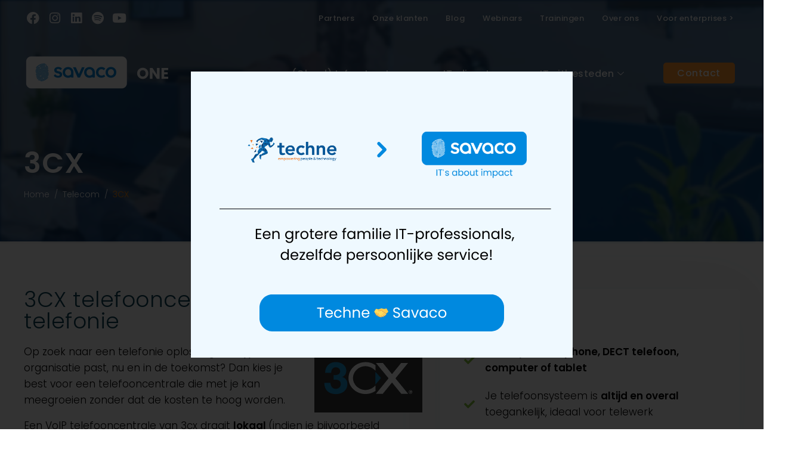

--- FILE ---
content_type: text/html; charset=utf-8
request_url: https://www.google.com/recaptcha/api2/anchor?ar=1&k=6Lck2BUqAAAAANG80B_LT1MtfDaCnhNJXaimeKFa&co=aHR0cHM6Ly90ZWNobmUuYmU6NDQz&hl=en&type=v3&v=PoyoqOPhxBO7pBk68S4YbpHZ&size=invisible&badge=inline&sa=Form&anchor-ms=20000&execute-ms=30000&cb=emxfxh2zwj9o
body_size: 48884
content:
<!DOCTYPE HTML><html dir="ltr" lang="en"><head><meta http-equiv="Content-Type" content="text/html; charset=UTF-8">
<meta http-equiv="X-UA-Compatible" content="IE=edge">
<title>reCAPTCHA</title>
<style type="text/css">
/* cyrillic-ext */
@font-face {
  font-family: 'Roboto';
  font-style: normal;
  font-weight: 400;
  font-stretch: 100%;
  src: url(//fonts.gstatic.com/s/roboto/v48/KFO7CnqEu92Fr1ME7kSn66aGLdTylUAMa3GUBHMdazTgWw.woff2) format('woff2');
  unicode-range: U+0460-052F, U+1C80-1C8A, U+20B4, U+2DE0-2DFF, U+A640-A69F, U+FE2E-FE2F;
}
/* cyrillic */
@font-face {
  font-family: 'Roboto';
  font-style: normal;
  font-weight: 400;
  font-stretch: 100%;
  src: url(//fonts.gstatic.com/s/roboto/v48/KFO7CnqEu92Fr1ME7kSn66aGLdTylUAMa3iUBHMdazTgWw.woff2) format('woff2');
  unicode-range: U+0301, U+0400-045F, U+0490-0491, U+04B0-04B1, U+2116;
}
/* greek-ext */
@font-face {
  font-family: 'Roboto';
  font-style: normal;
  font-weight: 400;
  font-stretch: 100%;
  src: url(//fonts.gstatic.com/s/roboto/v48/KFO7CnqEu92Fr1ME7kSn66aGLdTylUAMa3CUBHMdazTgWw.woff2) format('woff2');
  unicode-range: U+1F00-1FFF;
}
/* greek */
@font-face {
  font-family: 'Roboto';
  font-style: normal;
  font-weight: 400;
  font-stretch: 100%;
  src: url(//fonts.gstatic.com/s/roboto/v48/KFO7CnqEu92Fr1ME7kSn66aGLdTylUAMa3-UBHMdazTgWw.woff2) format('woff2');
  unicode-range: U+0370-0377, U+037A-037F, U+0384-038A, U+038C, U+038E-03A1, U+03A3-03FF;
}
/* math */
@font-face {
  font-family: 'Roboto';
  font-style: normal;
  font-weight: 400;
  font-stretch: 100%;
  src: url(//fonts.gstatic.com/s/roboto/v48/KFO7CnqEu92Fr1ME7kSn66aGLdTylUAMawCUBHMdazTgWw.woff2) format('woff2');
  unicode-range: U+0302-0303, U+0305, U+0307-0308, U+0310, U+0312, U+0315, U+031A, U+0326-0327, U+032C, U+032F-0330, U+0332-0333, U+0338, U+033A, U+0346, U+034D, U+0391-03A1, U+03A3-03A9, U+03B1-03C9, U+03D1, U+03D5-03D6, U+03F0-03F1, U+03F4-03F5, U+2016-2017, U+2034-2038, U+203C, U+2040, U+2043, U+2047, U+2050, U+2057, U+205F, U+2070-2071, U+2074-208E, U+2090-209C, U+20D0-20DC, U+20E1, U+20E5-20EF, U+2100-2112, U+2114-2115, U+2117-2121, U+2123-214F, U+2190, U+2192, U+2194-21AE, U+21B0-21E5, U+21F1-21F2, U+21F4-2211, U+2213-2214, U+2216-22FF, U+2308-230B, U+2310, U+2319, U+231C-2321, U+2336-237A, U+237C, U+2395, U+239B-23B7, U+23D0, U+23DC-23E1, U+2474-2475, U+25AF, U+25B3, U+25B7, U+25BD, U+25C1, U+25CA, U+25CC, U+25FB, U+266D-266F, U+27C0-27FF, U+2900-2AFF, U+2B0E-2B11, U+2B30-2B4C, U+2BFE, U+3030, U+FF5B, U+FF5D, U+1D400-1D7FF, U+1EE00-1EEFF;
}
/* symbols */
@font-face {
  font-family: 'Roboto';
  font-style: normal;
  font-weight: 400;
  font-stretch: 100%;
  src: url(//fonts.gstatic.com/s/roboto/v48/KFO7CnqEu92Fr1ME7kSn66aGLdTylUAMaxKUBHMdazTgWw.woff2) format('woff2');
  unicode-range: U+0001-000C, U+000E-001F, U+007F-009F, U+20DD-20E0, U+20E2-20E4, U+2150-218F, U+2190, U+2192, U+2194-2199, U+21AF, U+21E6-21F0, U+21F3, U+2218-2219, U+2299, U+22C4-22C6, U+2300-243F, U+2440-244A, U+2460-24FF, U+25A0-27BF, U+2800-28FF, U+2921-2922, U+2981, U+29BF, U+29EB, U+2B00-2BFF, U+4DC0-4DFF, U+FFF9-FFFB, U+10140-1018E, U+10190-1019C, U+101A0, U+101D0-101FD, U+102E0-102FB, U+10E60-10E7E, U+1D2C0-1D2D3, U+1D2E0-1D37F, U+1F000-1F0FF, U+1F100-1F1AD, U+1F1E6-1F1FF, U+1F30D-1F30F, U+1F315, U+1F31C, U+1F31E, U+1F320-1F32C, U+1F336, U+1F378, U+1F37D, U+1F382, U+1F393-1F39F, U+1F3A7-1F3A8, U+1F3AC-1F3AF, U+1F3C2, U+1F3C4-1F3C6, U+1F3CA-1F3CE, U+1F3D4-1F3E0, U+1F3ED, U+1F3F1-1F3F3, U+1F3F5-1F3F7, U+1F408, U+1F415, U+1F41F, U+1F426, U+1F43F, U+1F441-1F442, U+1F444, U+1F446-1F449, U+1F44C-1F44E, U+1F453, U+1F46A, U+1F47D, U+1F4A3, U+1F4B0, U+1F4B3, U+1F4B9, U+1F4BB, U+1F4BF, U+1F4C8-1F4CB, U+1F4D6, U+1F4DA, U+1F4DF, U+1F4E3-1F4E6, U+1F4EA-1F4ED, U+1F4F7, U+1F4F9-1F4FB, U+1F4FD-1F4FE, U+1F503, U+1F507-1F50B, U+1F50D, U+1F512-1F513, U+1F53E-1F54A, U+1F54F-1F5FA, U+1F610, U+1F650-1F67F, U+1F687, U+1F68D, U+1F691, U+1F694, U+1F698, U+1F6AD, U+1F6B2, U+1F6B9-1F6BA, U+1F6BC, U+1F6C6-1F6CF, U+1F6D3-1F6D7, U+1F6E0-1F6EA, U+1F6F0-1F6F3, U+1F6F7-1F6FC, U+1F700-1F7FF, U+1F800-1F80B, U+1F810-1F847, U+1F850-1F859, U+1F860-1F887, U+1F890-1F8AD, U+1F8B0-1F8BB, U+1F8C0-1F8C1, U+1F900-1F90B, U+1F93B, U+1F946, U+1F984, U+1F996, U+1F9E9, U+1FA00-1FA6F, U+1FA70-1FA7C, U+1FA80-1FA89, U+1FA8F-1FAC6, U+1FACE-1FADC, U+1FADF-1FAE9, U+1FAF0-1FAF8, U+1FB00-1FBFF;
}
/* vietnamese */
@font-face {
  font-family: 'Roboto';
  font-style: normal;
  font-weight: 400;
  font-stretch: 100%;
  src: url(//fonts.gstatic.com/s/roboto/v48/KFO7CnqEu92Fr1ME7kSn66aGLdTylUAMa3OUBHMdazTgWw.woff2) format('woff2');
  unicode-range: U+0102-0103, U+0110-0111, U+0128-0129, U+0168-0169, U+01A0-01A1, U+01AF-01B0, U+0300-0301, U+0303-0304, U+0308-0309, U+0323, U+0329, U+1EA0-1EF9, U+20AB;
}
/* latin-ext */
@font-face {
  font-family: 'Roboto';
  font-style: normal;
  font-weight: 400;
  font-stretch: 100%;
  src: url(//fonts.gstatic.com/s/roboto/v48/KFO7CnqEu92Fr1ME7kSn66aGLdTylUAMa3KUBHMdazTgWw.woff2) format('woff2');
  unicode-range: U+0100-02BA, U+02BD-02C5, U+02C7-02CC, U+02CE-02D7, U+02DD-02FF, U+0304, U+0308, U+0329, U+1D00-1DBF, U+1E00-1E9F, U+1EF2-1EFF, U+2020, U+20A0-20AB, U+20AD-20C0, U+2113, U+2C60-2C7F, U+A720-A7FF;
}
/* latin */
@font-face {
  font-family: 'Roboto';
  font-style: normal;
  font-weight: 400;
  font-stretch: 100%;
  src: url(//fonts.gstatic.com/s/roboto/v48/KFO7CnqEu92Fr1ME7kSn66aGLdTylUAMa3yUBHMdazQ.woff2) format('woff2');
  unicode-range: U+0000-00FF, U+0131, U+0152-0153, U+02BB-02BC, U+02C6, U+02DA, U+02DC, U+0304, U+0308, U+0329, U+2000-206F, U+20AC, U+2122, U+2191, U+2193, U+2212, U+2215, U+FEFF, U+FFFD;
}
/* cyrillic-ext */
@font-face {
  font-family: 'Roboto';
  font-style: normal;
  font-weight: 500;
  font-stretch: 100%;
  src: url(//fonts.gstatic.com/s/roboto/v48/KFO7CnqEu92Fr1ME7kSn66aGLdTylUAMa3GUBHMdazTgWw.woff2) format('woff2');
  unicode-range: U+0460-052F, U+1C80-1C8A, U+20B4, U+2DE0-2DFF, U+A640-A69F, U+FE2E-FE2F;
}
/* cyrillic */
@font-face {
  font-family: 'Roboto';
  font-style: normal;
  font-weight: 500;
  font-stretch: 100%;
  src: url(//fonts.gstatic.com/s/roboto/v48/KFO7CnqEu92Fr1ME7kSn66aGLdTylUAMa3iUBHMdazTgWw.woff2) format('woff2');
  unicode-range: U+0301, U+0400-045F, U+0490-0491, U+04B0-04B1, U+2116;
}
/* greek-ext */
@font-face {
  font-family: 'Roboto';
  font-style: normal;
  font-weight: 500;
  font-stretch: 100%;
  src: url(//fonts.gstatic.com/s/roboto/v48/KFO7CnqEu92Fr1ME7kSn66aGLdTylUAMa3CUBHMdazTgWw.woff2) format('woff2');
  unicode-range: U+1F00-1FFF;
}
/* greek */
@font-face {
  font-family: 'Roboto';
  font-style: normal;
  font-weight: 500;
  font-stretch: 100%;
  src: url(//fonts.gstatic.com/s/roboto/v48/KFO7CnqEu92Fr1ME7kSn66aGLdTylUAMa3-UBHMdazTgWw.woff2) format('woff2');
  unicode-range: U+0370-0377, U+037A-037F, U+0384-038A, U+038C, U+038E-03A1, U+03A3-03FF;
}
/* math */
@font-face {
  font-family: 'Roboto';
  font-style: normal;
  font-weight: 500;
  font-stretch: 100%;
  src: url(//fonts.gstatic.com/s/roboto/v48/KFO7CnqEu92Fr1ME7kSn66aGLdTylUAMawCUBHMdazTgWw.woff2) format('woff2');
  unicode-range: U+0302-0303, U+0305, U+0307-0308, U+0310, U+0312, U+0315, U+031A, U+0326-0327, U+032C, U+032F-0330, U+0332-0333, U+0338, U+033A, U+0346, U+034D, U+0391-03A1, U+03A3-03A9, U+03B1-03C9, U+03D1, U+03D5-03D6, U+03F0-03F1, U+03F4-03F5, U+2016-2017, U+2034-2038, U+203C, U+2040, U+2043, U+2047, U+2050, U+2057, U+205F, U+2070-2071, U+2074-208E, U+2090-209C, U+20D0-20DC, U+20E1, U+20E5-20EF, U+2100-2112, U+2114-2115, U+2117-2121, U+2123-214F, U+2190, U+2192, U+2194-21AE, U+21B0-21E5, U+21F1-21F2, U+21F4-2211, U+2213-2214, U+2216-22FF, U+2308-230B, U+2310, U+2319, U+231C-2321, U+2336-237A, U+237C, U+2395, U+239B-23B7, U+23D0, U+23DC-23E1, U+2474-2475, U+25AF, U+25B3, U+25B7, U+25BD, U+25C1, U+25CA, U+25CC, U+25FB, U+266D-266F, U+27C0-27FF, U+2900-2AFF, U+2B0E-2B11, U+2B30-2B4C, U+2BFE, U+3030, U+FF5B, U+FF5D, U+1D400-1D7FF, U+1EE00-1EEFF;
}
/* symbols */
@font-face {
  font-family: 'Roboto';
  font-style: normal;
  font-weight: 500;
  font-stretch: 100%;
  src: url(//fonts.gstatic.com/s/roboto/v48/KFO7CnqEu92Fr1ME7kSn66aGLdTylUAMaxKUBHMdazTgWw.woff2) format('woff2');
  unicode-range: U+0001-000C, U+000E-001F, U+007F-009F, U+20DD-20E0, U+20E2-20E4, U+2150-218F, U+2190, U+2192, U+2194-2199, U+21AF, U+21E6-21F0, U+21F3, U+2218-2219, U+2299, U+22C4-22C6, U+2300-243F, U+2440-244A, U+2460-24FF, U+25A0-27BF, U+2800-28FF, U+2921-2922, U+2981, U+29BF, U+29EB, U+2B00-2BFF, U+4DC0-4DFF, U+FFF9-FFFB, U+10140-1018E, U+10190-1019C, U+101A0, U+101D0-101FD, U+102E0-102FB, U+10E60-10E7E, U+1D2C0-1D2D3, U+1D2E0-1D37F, U+1F000-1F0FF, U+1F100-1F1AD, U+1F1E6-1F1FF, U+1F30D-1F30F, U+1F315, U+1F31C, U+1F31E, U+1F320-1F32C, U+1F336, U+1F378, U+1F37D, U+1F382, U+1F393-1F39F, U+1F3A7-1F3A8, U+1F3AC-1F3AF, U+1F3C2, U+1F3C4-1F3C6, U+1F3CA-1F3CE, U+1F3D4-1F3E0, U+1F3ED, U+1F3F1-1F3F3, U+1F3F5-1F3F7, U+1F408, U+1F415, U+1F41F, U+1F426, U+1F43F, U+1F441-1F442, U+1F444, U+1F446-1F449, U+1F44C-1F44E, U+1F453, U+1F46A, U+1F47D, U+1F4A3, U+1F4B0, U+1F4B3, U+1F4B9, U+1F4BB, U+1F4BF, U+1F4C8-1F4CB, U+1F4D6, U+1F4DA, U+1F4DF, U+1F4E3-1F4E6, U+1F4EA-1F4ED, U+1F4F7, U+1F4F9-1F4FB, U+1F4FD-1F4FE, U+1F503, U+1F507-1F50B, U+1F50D, U+1F512-1F513, U+1F53E-1F54A, U+1F54F-1F5FA, U+1F610, U+1F650-1F67F, U+1F687, U+1F68D, U+1F691, U+1F694, U+1F698, U+1F6AD, U+1F6B2, U+1F6B9-1F6BA, U+1F6BC, U+1F6C6-1F6CF, U+1F6D3-1F6D7, U+1F6E0-1F6EA, U+1F6F0-1F6F3, U+1F6F7-1F6FC, U+1F700-1F7FF, U+1F800-1F80B, U+1F810-1F847, U+1F850-1F859, U+1F860-1F887, U+1F890-1F8AD, U+1F8B0-1F8BB, U+1F8C0-1F8C1, U+1F900-1F90B, U+1F93B, U+1F946, U+1F984, U+1F996, U+1F9E9, U+1FA00-1FA6F, U+1FA70-1FA7C, U+1FA80-1FA89, U+1FA8F-1FAC6, U+1FACE-1FADC, U+1FADF-1FAE9, U+1FAF0-1FAF8, U+1FB00-1FBFF;
}
/* vietnamese */
@font-face {
  font-family: 'Roboto';
  font-style: normal;
  font-weight: 500;
  font-stretch: 100%;
  src: url(//fonts.gstatic.com/s/roboto/v48/KFO7CnqEu92Fr1ME7kSn66aGLdTylUAMa3OUBHMdazTgWw.woff2) format('woff2');
  unicode-range: U+0102-0103, U+0110-0111, U+0128-0129, U+0168-0169, U+01A0-01A1, U+01AF-01B0, U+0300-0301, U+0303-0304, U+0308-0309, U+0323, U+0329, U+1EA0-1EF9, U+20AB;
}
/* latin-ext */
@font-face {
  font-family: 'Roboto';
  font-style: normal;
  font-weight: 500;
  font-stretch: 100%;
  src: url(//fonts.gstatic.com/s/roboto/v48/KFO7CnqEu92Fr1ME7kSn66aGLdTylUAMa3KUBHMdazTgWw.woff2) format('woff2');
  unicode-range: U+0100-02BA, U+02BD-02C5, U+02C7-02CC, U+02CE-02D7, U+02DD-02FF, U+0304, U+0308, U+0329, U+1D00-1DBF, U+1E00-1E9F, U+1EF2-1EFF, U+2020, U+20A0-20AB, U+20AD-20C0, U+2113, U+2C60-2C7F, U+A720-A7FF;
}
/* latin */
@font-face {
  font-family: 'Roboto';
  font-style: normal;
  font-weight: 500;
  font-stretch: 100%;
  src: url(//fonts.gstatic.com/s/roboto/v48/KFO7CnqEu92Fr1ME7kSn66aGLdTylUAMa3yUBHMdazQ.woff2) format('woff2');
  unicode-range: U+0000-00FF, U+0131, U+0152-0153, U+02BB-02BC, U+02C6, U+02DA, U+02DC, U+0304, U+0308, U+0329, U+2000-206F, U+20AC, U+2122, U+2191, U+2193, U+2212, U+2215, U+FEFF, U+FFFD;
}
/* cyrillic-ext */
@font-face {
  font-family: 'Roboto';
  font-style: normal;
  font-weight: 900;
  font-stretch: 100%;
  src: url(//fonts.gstatic.com/s/roboto/v48/KFO7CnqEu92Fr1ME7kSn66aGLdTylUAMa3GUBHMdazTgWw.woff2) format('woff2');
  unicode-range: U+0460-052F, U+1C80-1C8A, U+20B4, U+2DE0-2DFF, U+A640-A69F, U+FE2E-FE2F;
}
/* cyrillic */
@font-face {
  font-family: 'Roboto';
  font-style: normal;
  font-weight: 900;
  font-stretch: 100%;
  src: url(//fonts.gstatic.com/s/roboto/v48/KFO7CnqEu92Fr1ME7kSn66aGLdTylUAMa3iUBHMdazTgWw.woff2) format('woff2');
  unicode-range: U+0301, U+0400-045F, U+0490-0491, U+04B0-04B1, U+2116;
}
/* greek-ext */
@font-face {
  font-family: 'Roboto';
  font-style: normal;
  font-weight: 900;
  font-stretch: 100%;
  src: url(//fonts.gstatic.com/s/roboto/v48/KFO7CnqEu92Fr1ME7kSn66aGLdTylUAMa3CUBHMdazTgWw.woff2) format('woff2');
  unicode-range: U+1F00-1FFF;
}
/* greek */
@font-face {
  font-family: 'Roboto';
  font-style: normal;
  font-weight: 900;
  font-stretch: 100%;
  src: url(//fonts.gstatic.com/s/roboto/v48/KFO7CnqEu92Fr1ME7kSn66aGLdTylUAMa3-UBHMdazTgWw.woff2) format('woff2');
  unicode-range: U+0370-0377, U+037A-037F, U+0384-038A, U+038C, U+038E-03A1, U+03A3-03FF;
}
/* math */
@font-face {
  font-family: 'Roboto';
  font-style: normal;
  font-weight: 900;
  font-stretch: 100%;
  src: url(//fonts.gstatic.com/s/roboto/v48/KFO7CnqEu92Fr1ME7kSn66aGLdTylUAMawCUBHMdazTgWw.woff2) format('woff2');
  unicode-range: U+0302-0303, U+0305, U+0307-0308, U+0310, U+0312, U+0315, U+031A, U+0326-0327, U+032C, U+032F-0330, U+0332-0333, U+0338, U+033A, U+0346, U+034D, U+0391-03A1, U+03A3-03A9, U+03B1-03C9, U+03D1, U+03D5-03D6, U+03F0-03F1, U+03F4-03F5, U+2016-2017, U+2034-2038, U+203C, U+2040, U+2043, U+2047, U+2050, U+2057, U+205F, U+2070-2071, U+2074-208E, U+2090-209C, U+20D0-20DC, U+20E1, U+20E5-20EF, U+2100-2112, U+2114-2115, U+2117-2121, U+2123-214F, U+2190, U+2192, U+2194-21AE, U+21B0-21E5, U+21F1-21F2, U+21F4-2211, U+2213-2214, U+2216-22FF, U+2308-230B, U+2310, U+2319, U+231C-2321, U+2336-237A, U+237C, U+2395, U+239B-23B7, U+23D0, U+23DC-23E1, U+2474-2475, U+25AF, U+25B3, U+25B7, U+25BD, U+25C1, U+25CA, U+25CC, U+25FB, U+266D-266F, U+27C0-27FF, U+2900-2AFF, U+2B0E-2B11, U+2B30-2B4C, U+2BFE, U+3030, U+FF5B, U+FF5D, U+1D400-1D7FF, U+1EE00-1EEFF;
}
/* symbols */
@font-face {
  font-family: 'Roboto';
  font-style: normal;
  font-weight: 900;
  font-stretch: 100%;
  src: url(//fonts.gstatic.com/s/roboto/v48/KFO7CnqEu92Fr1ME7kSn66aGLdTylUAMaxKUBHMdazTgWw.woff2) format('woff2');
  unicode-range: U+0001-000C, U+000E-001F, U+007F-009F, U+20DD-20E0, U+20E2-20E4, U+2150-218F, U+2190, U+2192, U+2194-2199, U+21AF, U+21E6-21F0, U+21F3, U+2218-2219, U+2299, U+22C4-22C6, U+2300-243F, U+2440-244A, U+2460-24FF, U+25A0-27BF, U+2800-28FF, U+2921-2922, U+2981, U+29BF, U+29EB, U+2B00-2BFF, U+4DC0-4DFF, U+FFF9-FFFB, U+10140-1018E, U+10190-1019C, U+101A0, U+101D0-101FD, U+102E0-102FB, U+10E60-10E7E, U+1D2C0-1D2D3, U+1D2E0-1D37F, U+1F000-1F0FF, U+1F100-1F1AD, U+1F1E6-1F1FF, U+1F30D-1F30F, U+1F315, U+1F31C, U+1F31E, U+1F320-1F32C, U+1F336, U+1F378, U+1F37D, U+1F382, U+1F393-1F39F, U+1F3A7-1F3A8, U+1F3AC-1F3AF, U+1F3C2, U+1F3C4-1F3C6, U+1F3CA-1F3CE, U+1F3D4-1F3E0, U+1F3ED, U+1F3F1-1F3F3, U+1F3F5-1F3F7, U+1F408, U+1F415, U+1F41F, U+1F426, U+1F43F, U+1F441-1F442, U+1F444, U+1F446-1F449, U+1F44C-1F44E, U+1F453, U+1F46A, U+1F47D, U+1F4A3, U+1F4B0, U+1F4B3, U+1F4B9, U+1F4BB, U+1F4BF, U+1F4C8-1F4CB, U+1F4D6, U+1F4DA, U+1F4DF, U+1F4E3-1F4E6, U+1F4EA-1F4ED, U+1F4F7, U+1F4F9-1F4FB, U+1F4FD-1F4FE, U+1F503, U+1F507-1F50B, U+1F50D, U+1F512-1F513, U+1F53E-1F54A, U+1F54F-1F5FA, U+1F610, U+1F650-1F67F, U+1F687, U+1F68D, U+1F691, U+1F694, U+1F698, U+1F6AD, U+1F6B2, U+1F6B9-1F6BA, U+1F6BC, U+1F6C6-1F6CF, U+1F6D3-1F6D7, U+1F6E0-1F6EA, U+1F6F0-1F6F3, U+1F6F7-1F6FC, U+1F700-1F7FF, U+1F800-1F80B, U+1F810-1F847, U+1F850-1F859, U+1F860-1F887, U+1F890-1F8AD, U+1F8B0-1F8BB, U+1F8C0-1F8C1, U+1F900-1F90B, U+1F93B, U+1F946, U+1F984, U+1F996, U+1F9E9, U+1FA00-1FA6F, U+1FA70-1FA7C, U+1FA80-1FA89, U+1FA8F-1FAC6, U+1FACE-1FADC, U+1FADF-1FAE9, U+1FAF0-1FAF8, U+1FB00-1FBFF;
}
/* vietnamese */
@font-face {
  font-family: 'Roboto';
  font-style: normal;
  font-weight: 900;
  font-stretch: 100%;
  src: url(//fonts.gstatic.com/s/roboto/v48/KFO7CnqEu92Fr1ME7kSn66aGLdTylUAMa3OUBHMdazTgWw.woff2) format('woff2');
  unicode-range: U+0102-0103, U+0110-0111, U+0128-0129, U+0168-0169, U+01A0-01A1, U+01AF-01B0, U+0300-0301, U+0303-0304, U+0308-0309, U+0323, U+0329, U+1EA0-1EF9, U+20AB;
}
/* latin-ext */
@font-face {
  font-family: 'Roboto';
  font-style: normal;
  font-weight: 900;
  font-stretch: 100%;
  src: url(//fonts.gstatic.com/s/roboto/v48/KFO7CnqEu92Fr1ME7kSn66aGLdTylUAMa3KUBHMdazTgWw.woff2) format('woff2');
  unicode-range: U+0100-02BA, U+02BD-02C5, U+02C7-02CC, U+02CE-02D7, U+02DD-02FF, U+0304, U+0308, U+0329, U+1D00-1DBF, U+1E00-1E9F, U+1EF2-1EFF, U+2020, U+20A0-20AB, U+20AD-20C0, U+2113, U+2C60-2C7F, U+A720-A7FF;
}
/* latin */
@font-face {
  font-family: 'Roboto';
  font-style: normal;
  font-weight: 900;
  font-stretch: 100%;
  src: url(//fonts.gstatic.com/s/roboto/v48/KFO7CnqEu92Fr1ME7kSn66aGLdTylUAMa3yUBHMdazQ.woff2) format('woff2');
  unicode-range: U+0000-00FF, U+0131, U+0152-0153, U+02BB-02BC, U+02C6, U+02DA, U+02DC, U+0304, U+0308, U+0329, U+2000-206F, U+20AC, U+2122, U+2191, U+2193, U+2212, U+2215, U+FEFF, U+FFFD;
}

</style>
<link rel="stylesheet" type="text/css" href="https://www.gstatic.com/recaptcha/releases/PoyoqOPhxBO7pBk68S4YbpHZ/styles__ltr.css">
<script nonce="xbOXjK7qH3TimZtvyxkagw" type="text/javascript">window['__recaptcha_api'] = 'https://www.google.com/recaptcha/api2/';</script>
<script type="text/javascript" src="https://www.gstatic.com/recaptcha/releases/PoyoqOPhxBO7pBk68S4YbpHZ/recaptcha__en.js" nonce="xbOXjK7qH3TimZtvyxkagw">
      
    </script></head>
<body><div id="rc-anchor-alert" class="rc-anchor-alert"></div>
<input type="hidden" id="recaptcha-token" value="[base64]">
<script type="text/javascript" nonce="xbOXjK7qH3TimZtvyxkagw">
      recaptcha.anchor.Main.init("[\x22ainput\x22,[\x22bgdata\x22,\x22\x22,\[base64]/[base64]/[base64]/ZyhXLGgpOnEoW04sMjEsbF0sVywwKSxoKSxmYWxzZSxmYWxzZSl9Y2F0Y2goayl7RygzNTgsVyk/[base64]/[base64]/[base64]/[base64]/[base64]/[base64]/[base64]/bmV3IEJbT10oRFswXSk6dz09Mj9uZXcgQltPXShEWzBdLERbMV0pOnc9PTM/bmV3IEJbT10oRFswXSxEWzFdLERbMl0pOnc9PTQ/[base64]/[base64]/[base64]/[base64]/[base64]\\u003d\x22,\[base64]\\u003d\\u003d\x22,\x22wosEOzE0wrkOIMKJw6zCv2XDmGPCrBXCicOaw6d1wqzDtMKnwr/[base64]/Dl8OlR8OVCcKsbsKqVsOgwqsgZ8ONJFMgdMK8w5PCvsOzwpjCm8KAw5PCo8OeB0leMlHChcO7F3BHfzYkVTtmw4jCosKoDxTCu8O6GXfClFVawo0Qw5LCkcKlw7dgLcO/wrMtXATCmcOfw7NBLSLDgWR9w4rCqcOtw6fCsSXDiXXDv8KZwokUw5clfBYNw7rCoAfCpMKnwrhCw67CqcOoSMOiwp9SwqxwwqrDr3/DvsObKHTDvMOqw5LDmcOudcK2w6ljwo4eYWwtLRtzJ33DhVJHwpMuw6PDpMK4w4/DnsOPM8OgwpYMdMKuesKCw5zCkFc/JxTCnFDDgEzDosKVw4nDjsOowodjw4YxewTDvD3CgkvCkDbDi8Ofw5VJAsKowoNfd8KROMOJBMOBw5HChMKuw59fwqBzw4bDiw0hw5Qvwq7DnTNwQcOHesORw7XDucOaVic5wrfDiCNnZx1MPTHDv8KKVsK6bA0gRMOnb8KBwrDDhcO+w4jDgsK/aWvCm8OEf8O/[base64]/w78rw5jCixzDoArDlsOiw5PCrQvCmsOvwqfDvWHDhMONwq/CnsKvwpfDq1MRZMOKw4o/w6vCpMOMeHvCssODdlTDrg/[base64]/wqs4woDDscOZw48PwpcXwq7DksKjBsKiacKTB8KewoLCuMKnwqE0cMOLXiRgw5/Cg8KdQ2NSP2drOkJKw4HCim4wBR8qZlrDswjDjTXCt385wr3DoCg9w7DCow7CscOjw4I/WQEBLMO/EWXDoMKIwrAfTyDCgV4Pw6zDhMK5a8KiZSXDnxYNw48uwr4WGsOVDcOsw4nCucOnwr1YOw5Uam7DlTjDuSPCssOdw5gReMKXwrDDh18NEVDDknnDosK5w5HDtgIpw53CksO/EsOFBn0Nw4LCtUlewo1tSMOlwqrCjH/CtMKAwqRSKMOqw7nCrjLDsTLDqsK1ARFMwoA9O3N2V8KDw6w0HC/[base64]/[base64]/CjW1xOMKpfXA2wqvDqMKfPMKFeMKswrpcwofCnCQzwq0SWVPDj0EOw6k4NVzCn8OHSAt4S3jDv8OMXQjCuhfDmw50DQR4wrHDm0jDp1R/wobDtD8swr0swrMSBMOGw6FLJmTDnMKrw7hQDyQzGsOKw4HDn00wGAbDvyvCrsOtwoF7w5LDtB3Ds8OlYcKRwrfCoMOvw5dKw6d1w5nDusOowohkwoJwwonChMOMGsOmT8KQYH47EsONw5PCncORMsKdw7fCgnDDusK/dCzDosOlFzV2wpNtXMOcYMOpD8O/FMKsw7XDmQ5Nwo9nw44uwocWw63CvsKmwr7DuW/[base64]/CgcK1azzDoMOYw6nCvUspwqonwo3DqivCusOfVMK7w7HDlcOFw6bDjF7DtcKzw6JKRg7CjMKawp3DoG9Kw55/egXDnAMxYsKKw6DDpmVww5xYNlfDt8KDcjx/bSQww5LCuMOPQE7Duw9iwrM4w6LCpcOCRsKEF8Kbw6dkw7BPLMOlwq/Cs8K9azrCjV3DmykpwrXCqDR/P8KCYh5+Fkp1wqXCtcKdJ3JJBBHCrMO1wrNTw4zCmMOgccOLTcKcw4rCjyJjHnHDlgwowo0aw5rCj8OIWzd8wrDCuHhvw6PCisOjEMOvVsK8WgEvw4bDjC3CoAPCsmV2VsK1w7JPQC8UwpldbjHChR4Vd8K/wprCvwdJw7DCnzvDmMOxwrXDhwfDhMKqPsKuw6rCvDfDlMOLwpLCkR/CiS9GwrACwpgTG0rCssO6w5vDlsOGfMO3LifCs8OsRzFvw78TQTPDlw7CkVExEcOKaXzDjmbCusOOwr3CusKFM0otwrDDlsOmwqNKw7gvwqrCtw/CksK8w6Jfw6dbw45Bwp5LHsK7IUvDtsO0wrPDtsOdZcOdw77DvmQ9csOmQ0jDr2dWCMKsDsOcw5JXdVlTw5QXwofCmsOkQ13Di8KfNMO6NMOIw4HCiwFMWMOxwpJOE2/[base64]/w6XCplokwq7CmjtNFAXDqm/DvF/[base64]/[base64]/D8KjwrrDjsOKw7Q7w7nCngRHAxXCrsODw4FRS8K6w7XDlMKXw5fClxU/wrxobwMeaGwhw6tywrFJw5pLOMKxGcOpw5vDpgJlOcOWw4jDkcO6YH1rw6jCkWvDhlDDmDTCoMKJWwxAO8OUacOuw4dbw6TCmFnCjcOqw5bCisOTw48seW5YU8KNVj/[base64]/w5TDusKjLMKfwrswwqHCvcK/wqteEcOvw7rCpMKvGMOhcx/Dg8OtCyrDsXNLIMKgwrLCncOlacKBdMKiwojCj2PCsBDDjjDCpAbCgcO3FDAQw6dHw4PDj8KYLVLDjl/Ck38ew6TCt8KRAsKgwpwHw6Z+woLCh8OJYcOuDhzCjcKaw4/[base64]/DmlphwpRFScOHw4MywrEoLsORWgfDmcKyP8K0w5PCucO9AG8lVcKkwrrCmTAuwoXClBzCjMKtAMKBMTfDrkbDoCrCk8K/[base64]/L2hnwqbCuzzCksOMw6HDulzCnh4cDVXDpBcPCsO1wo/CuwzDpcOKGTvCqDtyIA5wT8K6BE3CgMOmwppOwqN7w5UWW8O5wr3Dk8Ovw77Dr2fChUYnIcK6PsKSTX/[base64]/DqUvCgsOywrZjwocNw4TDhjJ7OW/Chx/[base64]/[base64]/GMKoZCdtF8Kmw51jwrDDtCDDmMOPw7jDhMKYwqhDw4jCn0nDlcKxNsK2w6nCjsOXwofDszPChkZ7UUrCrm8Gw5ATw6PChyPDisO7w7LDgyBFE8Kww43DrcKIEMO7woE7w6jDrMKJw57CkcOGwo/DnsOjLRYfeWEaw4s1dcOvasKuBgJ+GmJ3wofDusKNwptxwpbCqypWw4ZFwrrChArDlTx+wrHCmgbCiMKbBzVhUEfCncK7dsKkwqxkTsKIwrLCkTTCisK1I8OdGXvDogMKwrHCqj3DjmQQV8ONw7LDtzrDpcOXI8OfKS8mUsK1w74tG3HCoiDDtClkFMKaTsOBw5PDs3/DrsOJXmDDs3PCuxkYZsKAwp7CmDDCiRDCukvDkEvCjmvCuxwxUBDCqcKcLsO/wq7Cs8OmdQAcwo3DmsOZw7Q+VBIYOcKIwoF8FMO8w7dkwqrCosK9Ql0EwqfDphcrw47DonRCwqMIwpFdQn/CgcOQw7zDr8KleSHDoHnCg8KTf8OYwoR+H0nDok7Cp24wKMOdw4MwTsKjGSPCsnLDkBFrw7RsMQPDucKgwpgrwrnDpVvDlkFTah9aGsOxWm4qw6piE8O2w494woBfDUgrw7gTw5TDjMOwMsOfw4/CiSvDkhgpRFnCs8KxKTViw4rCkiLDiMKpwqASDxfDqsO3YzzCgcOTIFgZL8Kff8O0w45iZV7Ct8Kgw5bDhHXCi8O5SMObWcKhbcKjXm0oVcK6wrbDvggwwodNWU/[base64]/w7lowo5tw4fCmk3CukkLMsOvBxERTcOsO8K9Uh/Cr2sXGGxVPQcNEMO0wrEww58JwpfCgcKiKcO+IsKvw5/Cl8O3L0zCisKvwrjDqAw3w51Kw7nCsMOjAcKABsKHKkw7w7ZdEcOFTVQdwpfCrj/Dr1Z8wodNMyTCi8KpEENaL0HDtsOjwp94EcKLw5rCh8OJwp/[base64]/[base64]/Dn0pMwodPVD/CtVEzw57DrMOKC10uYGNEbw/DjcK6wpXDmSxqw4NkE1BZAGE4wpE4TUAKGV4XKHDCk3RhwqfDsgrCr8Krw7vCmlBdIUUUwobDp2vChMO4wrVYw5JQwqbDisKswqR8Cg7Ch8OjwrwcwptqwobCvMKWw5/DnHxJcidGw7JGHUY/QnDDusK+wqluY0JgRmMGwovCqUjDsELDmD/[base64]/CqzrCohk3w43DkcKvw5sJwrnCsE/Du2bDlVFmUj4+KcKWFMO9T8Ouw7EgwoFaMzDCqEEOw4FJDWPDjMOrwrBsTMKHw5REY3sVwpdrw64cd8OAWxLDiFM6V8OjJBZKcsKOwphPw4LChsO6SzfDogPDnhnDr8O4YB3CnMO/[base64]/wrZtSjDDk8KpE0LDpcOvEA3CscKOfsK+VELDlsKrwqLCm1MmBcOCw6TCmRgPwoBTwonDpC8BwpwQcQd1I8K8wpgAw5Zhw6hoPntgwrw4wqBRF38qCsOCw5LDtlhYw68ZX0wqTHXCucKjw4hVZ8O9DMO1L8OvJsK/wqzCuTssw4jChMK4OsKFw4xgC8O5cwVcEm1lwqRuwplFO8O+dXXDtRgSB8OFwrbCk8Knw6QgJyrDn8O2anZOdMKWwqLCjcO0w4LDqsOnw5bDmsOhw5vDhlZ9K8Oqwo4fZX8Awr3Dpl3DkMOJwonCocOHdsO1w7/[base64]/H8KxW2bCtcObACTDvMOWwpfDtMOgLcKew7rDgXHCmsOlasO+wplpCH7DqMOWbMK+wqBRwoY8w5gBE8KvSTF2wpV/wrUHDMKewpnDpEA/VsOhbxNBwprDj8OEwrgcw6gaw4cywqjCtsKYTMO/[base64]/[base64]/woxZwq7CvAtjw5HCvhJgIiBBAx/[base64]/DgMOdH8KsUyUbwqXCvMOwC2TCvMKrennCkHvDqg/CtRNsAsKMKMKPbMKGw6tlw49Mwo/Do8Kkw7LDohrCtMO/wrMhw5nDnH/[base64]/CgsKSGi3CoSAlIsKlKcK6LTM/w75zDcORPMKXf8OXwr54wqVyRcOnw4UHPS1Jwoh1a8KHwodUw6JAw6DCs3VZAsOQwogPw4wRw4LCpcOZwpTDnMOSUMKYQjcXw4FEPsOTwozCrVPCjsKNw5rCjcOkFx3DqBHCucOsbsKeKwUdeR8Pw5DDpsKKw5hYwrE5wqpow440EgBxAE8jwq/[base64]/Du8Krwrd/w6bCpsO2AHdffsOiwozDucKyDsOYw75nw58mw5hDEsOnw67Cg8KPwpDCvcOyw7Z1A8KyE2LCoXdywqNlw4xyKcK4ejhXFCXCiMK3dBFdI059w6otwp3CpB/CulZmwrAcLcOfYsOMwqFUCcO+CWIhwqnCs8KBT8OhwobDimJ2HcKlwqjCqsOgWSTDksKuUMO4w4zDl8KsOsO8fsObw4DDu2sAw7QywpzDjFhZd8KxR3Vqw5/Ckg/CnMOVP8O3TcO+wpXCs8O4TsKPwofDssOtwqdhU2Eyw5rCs8Kbw6h6YMOjUcKXwotaXMKfwqFJwqDCl8ORecO1w5LDl8KzEFzDrwDDnMKKwr/DrsKwZ3kjBMOSW8K4wpsew5BjKQc3VxZ6wq3DlAnCncKkIirDrwjDh0YibSHDojE/GMOYQMOXGCfCkXfDocOiwo8/[base64]/DpMOma8OuwprChTh6wpIKZ8KNMhJcKcK9w7MgwqDDnj9DaMKRMxtXw4TDuMKPwoXDrMO1w4PCrcKow5AeEsKjwpV0wr3CrMOUEmonw6XDqcKrwo7CnsKlb8Kpw6k/KVNEw5UUwr9YFm15w4IJAcKQwoAhCxjDrh59VEjCsMKEw4bDoMOdw4xHKE7CvAjClATDmsObcgLCkBvCoMKrw5RZwqLDpMK3XcKFwokPBS5QwprDjcKhWBZ4ZcOwYcO9YWrCqsOYw5tOFMO/FSgTwqnDvMOIEcKAw6zCnX7CiX0EfC8NeFjDucKBwqnClhxCXMOXQsKMw6bDq8KMNMKpw55+AsOtwoQTwrtnwo/[base64]/Cli0Cwq3CsMOAwovChj5tXiMhcgHCs8OuFh5NwoIsDsKUw7h7C8KVI8KEwrPDoR/Dh8KSw5XCpx9pwpzDngfCi8K9XcKpw5/CqDhmw4FGIMOtw6NxKXLCj0pBU8OowpTDi8OTw4/Dtz93wqhjEyrDownCgmrDg8OKaTk0wrrDsMOKw6PCosK1worCjcODLTnCjsKuw5XDklYTwrHCpl/DicOUVsOEwp7CjMKyJDfDj0XDusKeIMKTwrHCv2d2w6bDocO3w6J3GcKGH1jCr8KxYUZFw6HCmgFmTMOEwoBeQcK1w6F2wrIWw4ZAwrsnaMK5wr/[base64]/Co1XDisKqwrbDqmUBY8OicjbDrgzCucO/woRnRy3CmcKXal4sXxLCncOmwqpow4DDrsOfw6jDt8Obwq3CvAnCn2VuCVtUwq3DuMOjVG7DscOIwqs+wqrDrsOnw5PCisKow4zDpcOJwqTCpcKUDcO/bMKvwovCnndjw7bCnyo2YMOQCAcgHMO7w4JawqlKw5PDnsO/M0VhwrohaMOxwphCw77Dq0PChX7CjVs8wpzDgntmw4YUG2rCrE/DlcOtJMOfYzRyf8OVXMKsNXfDkUzCl8KFeknCrsO/[base64]/[base64]/ChhzCjCRGw7fCkMO3Kl7DpAp6dlvCmH7Cpgouwod2w6bDpcKmw5zDrX/DscKsw5HDrcOaw7dObsO8OcK8PhZqEF4PXMKnw6lQwoU4wqZTw6cXw4U3w6gnw5XDv8OdDQ15wpgoTQvDp8OdN8KAw67DtcKSIMO/UQ3DmTzCqsKQXQfCuMKUwoLCt8KpT8OSa8KzFsKLVDzDn8OEVVUfwqlCd8Ogw6gMw4DDk8K4MVJ1wpk4BMKPUsK6NxLDgXfDrsKJAsOaFMOfDcKBCFl3w7c2wqkKw455UMOpw5nCuVnDmMO5w5HCv8Ohw7DCs8Kgw5fCqsOYw5/DvgxXfF5kUcKEwr46a2zCgxTDrALDjcKRVcKIwrsnOcKBJsKDe8K8RUtKE8O0IlFaMTvDnwfDlSAvA8Ohw6vCssOew5YIN1DDtFt+woDCgwzChFZlw73ChcKES2fDmnPCo8KnIzfDnmjDr8OCPsONTcK6w7jDjsKlwr8yw5/CqMOVbwTCtyHCgmPDjHRmw5vDungLVVEOBsOUR8KBw7/Dv8OAMsO/wpU+BMObwqDCmsKqw7HDn8O6wrvClSPDhj7CpVMwLmnCgi7CpAHDv8OiBcKsIGllMyzCqcOKPFvDkMOMw4fDisOTIzQUwrnDqwTCsMKAw4pKwoIXPsKRJsKJNMKROSXDskfCocKwGHh5wq1Rwo9zw5/[base64]/[base64]/DuzPDri7ChSIPw7/Cv3/DgzTDgcOyXVgDwonDnB3DmwDCh8KzQxAWYcKrw558ATDDnMKMw7jChcKWccOIw44WYF41QXbDuzrChMOiTMKabXjDr05tX8Oawrdxw54gwpfCgMOZw4rDnMKQOsKHezXDgcOUwpHDv3NiwrkUZsKowrx/WsO9LX7DvFfCogQsIcKedVbDisKxwozCoRnDowLCjsKqWU1JwovDmgDCi17Drhx8KsKWaMKvO2bDm8Kswq/DnMKIVCDCumkaK8OKOcOLwqc4w5DDgcObPsKTw47CjGnCnl3CkCstc8KgcwMjw5LChS5jY8Odw6HCoVLDs3MSwoh+wqcRVFfCtGvCulfDij/CjVfDtjHCs8Orw5YSw7JVw7XCgn9nwpVYwr/CkXTChMKGwpTDusOsfMK2wo1JCDlSwpbCjMKcw7Fow5DDtsKzPTHDrCzDtFDCoMOZRsOcw4ZHw512wppbw60rw4Qtw7jDlcKwWcO8wpPChsKUZ8KpRcKLbsKaT8OXw5fCjDY2w6wtwrsOwpzDl2TDjWjCty7DpkPDtg7ChjQtLXgxw4fCuD/[base64]/Cg8KqSzXCksOLw6/[base64]/aF1WM8OjO3TCn8Oxw4PDiD7CrsKofU0Mw6dYwqgIY2zCq3LDiMOlw594w7DCoCfDtj5VwoXDjQlzHFguwqccw4nDtcORw6J1w6odb8KPUVEXfjxkV2nCrMKWw4EMw4gVw4vDmsKtFMK/dsKcIjnCvSvDgsO2ZEcRHmIBw7JtRmvDmMKHAMKCwofCuQnCoMK/wqPCksOQwoLDrn3Cn8KMeA/DjMKTwrfCs8Knw47DgsKoIwnCmC3DgcKVw5DDjMO1TcKBwoPDrEATfy46acK1Qk1vTsOUEcOxV11xwr3DsMOlM8KMAncAw4LChm0jwoIHWMKawq/[base64]/Ckng5w7nDn3FhVcOIwpxDwqLDoxLDjRwZwqbCp8K8w4DCg8KdwqdCHzclVEfChksLW8KgPiDDisKkPDJYScKYwqxbMXoNWcOXwp3DtxDDncK2e8O7T8KCHcKGw4ItOg0bCHklVF1vwqPDgBgeKhgPw4BUw4hGw5nCigMAfn5sdDjCp8K9wp9BDDdDbsOAwqDCvQ/Dv8K6V1/DgyEFCDVgwrzCuDM2wokxUUjCu8ObwqvCrA3CmQTDji1fw53Dm8KcwoQSw7FqZXPCoMKrwq/DlsOwXcOAD8Oawp1/[base64]/[base64]/DkkXDhSjDo0gdwqbDjcKBX8O/KcKsAV0vwpYbwo0uWBHDg052w6jDjgfChV1QwrbDmR/Co3pcw6DDhFVYw61Vw5bDiRLDthg6w5nDnE5pFWxdckPCjBE1DMO6fnDCi8OHR8O4wrJ+FcKzwqjCqMO8w5vCmTPCqiY/eBYSLVADw63CvDBZUR/[base64]/DpMONw4nCo8K1dsKITw/[base64]/EwQQw4DCvsKDw7DCqR5ZSVTDvSAKNMKdai99XiPDqUnClDkuwoBjwpEvfsOuwppFwpZfw64kRcKaSjA8RVLCgUnDsSwVQ30/cxLCuMKEw4ssw6bDscOiw60qwrfClMKfEStYwqLDpxLDsFgxacO2fMKUwoPCh8KOwqrCkMKjU0/DjcKjYXDDrWVfZ3FLwolxwqwUw6XCi8K4woXDpcKOwpcjGTzCt2kGw6rCkMKRXBVPwpZ9w5NTwqXClMKlw4zDmcOybXBrwpkuw6FoZwjCq8KHw48qwrhKwppPTSTDhMKaLxkmJxfCnMKXFMKiwoDDkcOZVsKawpA/fMKKwr4OwpvChcKrVW9vwoMuwo5GwrI8w53DlMKmDcKmwr50VA7CmlFYw6s3UkAmwrcmwqbDmsOJwoHDkcKGw5sIwp9VHV7DvcORw5PDt2LCv8O3R8Kkw57CtsKvfMKWEsObcivDjsKxVn/[base64]/DkCpNwrERw5DDg8O2b8KCAcO7wqIpw7rCncK1R8KKfcKxQcKFOEZgwr7Cm8KFby/[base64]/IMOswq8lO8KVU8KVSMKuw6fDnyhlwqt8YUMNK2QiCxXDssKxayTDncOzNMOxwqXDnC/DusKQLQk/JsO2HRoWTcOeBDTDkBoIM8K9wo7CmMK0KU/DqWTDvsOAwrnCjcKwIsKRw4nCql7Cv8Kkw6RtwqknFxDDrBo3wptlwr9uLh1wwpfCt8KBEMOeEH7DikwLwqvCssODwpjDjBhaw4HDu8KocMK2bDpzaiHDoVkQQcKSwq3Ds2xrNFtQRl7CnVbCqkVSwosdNVPCgTjDuExiO8Okw5rCmG/DnsOGXndAwrlGc3pnw5DDlMO6w4M9wrYvw4ZswrDDnhQVaHDCjBUvacKVOMK8wr3CvyLCnjHDuz8hVcKwwp52ESbCk8ObwpLCjDPCnMOJwo3DtVRwRADDvRzDusKLwr9rw5PChW1zwpTDhnIkwoLDp3A+F8KkfMO4K8OHwq4Iw5LDmMKMGkDDpS/CgxjCsUrDuULDuXjDpg/CiMK2Q8KpHsKrQ8OcfGXDjk9qwr7ChmwnO0M6cALDlEDCkRzCocKxe0BxwrJEwrpEwofDm8ObZUoVw7PCvsOlwqPDi8KTwrvDpcO4cW7CqzweVsKhwpXDqXcywrFbNFrCmyAvw5rCtcKKITXDtcK/[base64]/DkBh3GMOueMKqwodTw5HClsKAw5VGanhEwr/DlVZwHR3Cu2sbCcKJw6UkwpfCjBRxwrnDrSjDksOhwrnDoMONwo/CiMK7wpF6bsKOCRrChcKRMcK2fcKGwpwHw7PDoWpkwobDgmo0w6PDrmpgUFHDmG/Cg8KQwqDDjcOfwoZHVgVXw6rDs8KbQcOIw4BmwoDDrcOmw6HDjsOwasOww7rDiXcjw64XRSUUw4wXdsKIdDlVw7AVwqLCr2Q7wqXCtsKLHCkvWRnDpiDClMOSw5/CjsKuwrtrAEtOwojDiCTCg8K4RmVgwprChcK0w6UEDXE+w5nDqgbCqMKRwpUVYMK0b8KAwqXCs0XDs8OBwqdowpQ+IsO/[base64]/w5pAFB/[base64]/DhMOecMOwdk7Cnk3CocKTLsOADcKBwocPw7/CkQAjR8KRwrAzwqxEwrN1w6B5w6UXwpjDg8KlXnjDlXBTSjnDkV7CnAUyAg8swrYHw5jDusOLwrQQdMKzE0p9HsO5KMKwEMKGwr5/w4ZHHcKAJWlPw4bCtcOhwp/CpGsFcEvCrjZ3DMKWblLCsVfDhX/CucKCQsOIw4zChcOkXcO4UGXCicOLwrIhw68POcO1wq7DjgDCncKnQx5Vwos/[base64]/DqsKDQSDDgcKxM8O/[base64]/CkgLCjiTCq8OYeGvCkFvDtMK2ZcKsGgBIN2vDhHp0w4/[base64]/[base64]/w71YCjt2JA9zwozCmMO6w5fCn8Kow4/DqUDCuncXKMOmwqM2acK3CUrDu0tZwpvDssK7wofDncOEw4zDoHHCjBnDgcKbw4YLwpzDhcOFfGgXS8Kuw7DCl0HDvWjDiRbCk8KwYjBcFR4GRmAZw4wXw5kIw7rCo8Oqw5Raw5DDoB/CqX3DnWsvWsKKTy0KC8OTTsKVwrLCpcKQN1pMw7/DuMK7wooBw4fDhcK5Q0jDlcKZci3CmWl7wo0PX8OpWWRFw6QCwp8bw7TDlQrCgU9ew7/DuMKuw75NWMOgwrXDp8KBw7zDl37CrmN1SA/DocOIewBywpV0wo4Yw5HDqBMZFsKJTlw9S1rCusKlw6zDtTsRwp1xKwIMXSFbwoEKKgsew6oSw5gYYFhvwq3DncKEw5rCjMKGwodNOsOowoPCsMKFMwDDqF7Dm8OSX8KUJ8OSw6DDl8O8XgJTcXPCmlQlMsO/UMKbLUYdUS86wqtqw6HCq8KFYiQbCcKGwrTDqsOvBMOfwr3Do8KjGx3DiGkrw64yXFt0w7stw6TDucKsUsKhXgV0WMK/w49CRXRUXnnDucOIw5Mww6PDjQjDmD0VdHdSwq1qwovDlMOTwqkvw5LCmjTCssO/A8K4w7zDmsO3AzDDpQDCv8OxwrYmfxYGw4I4wrhyw5HCjXDDqiwoFMOjeTxLwp3CgCrDgsOEKsKhUMOwGsK6w7DCisKRw7tUEjdwwpPDn8OJw7bDncKDw40vJsK+bsOcw5dWwpPDhzvClcOHw4/[base64]/DucO6wr7DmBfCuMOlw4pPw4jDsHDDqBs3w7FOEsKDVMKAckHDnMO5w6cvFMKWFTU6bcKXwrpBw5TDk3jDi8O7wrcCAk1nw6kJVChuw4xWOMOeOXHDp8KHOXHCksK6C8KsIjnCqwXCt8ORw6HCicOQJ3F2wop5wrltB1tYZsOiPsKEw7DDh8O2LTbCj8OrwpVewpk/w68Gwr/Cv8KePcOPw6bDpTLDsnHDi8OtLsO7IWsww6rDvsOiwo7CsSw5wrrChMK4wrcvP8OKRsOFHMOSDBdMTcOtw73Co20/WMKQXVUOfivDlljDmMKnEGxiw6LDo0l9wr1lCBvDsj1mwrXDrR/DtXw8agRmwqjCumdUWMO6wqAowoXDvWcnw73CnhBcQcOheMKTNMOeC8KEaW7CqAFrw4/DnRjCni8vZ8K/w5RNwrzDrcOVHcO8BGXDvcOIc8OndsKCw5HDr8OrEixhN8OVw73CuVbCuVcgwrkvc8KSwoLDu8OuPAAiXcODw7rDkkgJGMKFw6LCpXrDmMOpwo13ZmUYw6HDn2/Dr8OWwqF7w5fDsMKCwqbCk11YZDXDgMK3LcKswqDCgMKZwroew7TCo8KVIVTDg8OwYSDCm8OOfyPCpF7CocOUbGvCtxvDpMOTw4h/D8KySMK6LsKmXBnDssOPFcO/[base64]/GTDDp3PChwsvw49Aw6BvSkXDkcKnwovCkcKUw4ovw7HDuMOSw69dwrYBEcOPKMOgJMKga8O2w7rCpcOGw4rDqsONLlh5ABh7wprDisKFEFjCqWxkFcOUCsO/w5rCg8KzGMKEXsKvw5XDjMO+wq3CjMOSNRgMw71iw69AL8O4FcK/UcKMw6kbLcKrMBTCgAzDssKKwokma03CjDTDo8KySsOke8KnI8Oqw6IAM8KTXxgCaRHCs1zDhsKLw4VuMGPCnTNXfHk5VzZCZ8Oswp3DqcKqW8OnV2kFEF/[base64]/Du8K5ABNiwrh2wqksA30vW8OXwq3DosKdwqrDrFXCjMKGw6JNOxPCscK2asKEwoPCtCEIwpbCicOzwqcSCsOxwqdyc8KYMDzCp8OkEA/DgE/CtC/DnDjClMO4w4UDw6/Dpl11VB5Nw7PChmbCuQo/HXwDEMOif8KpK1bDjMObeEMOfHvDtGvDjcK3w4IWwo/Dj8KVwpAcwr8Zw6rCkSTDnsKFVXzColzCq2Uyw7HDicOaw489XsKFw6zCqUAmw4PDo8OVwpQ3w6zCtH1SMsOXQXzDlsKUCcOjw40jw7wfNVXDhsKeAhPCrGNIwoF0Y8ORwrvCuQ3CpcKjwpZ+w7PDqBYawqU+wrXDkxfDgnrDicKpw7jCrWXDm8O0wp/DsMOswqgjw4PDkld3S0Rpwo1occO9ZMKpD8KUwrh/cHLDuFPDiFDCrsK1JxzDmMOhwoPDtBNHwrzDrMOPBCbDh2FMRMKQfj3Dt2AtMFlyOsO4LGU8XlbClHnDiVLCosKFw7HDscKlf8OQGCjDt8KHUhVPHMKawotvPjPCql9gE8Ohw5zClMOpOMKLwqrCliHDosOyw6BPwpHDvwvCkMOuwo5Rw6gHwq/DgMOuQMKew6omwpnDv1PDoAVQw4TDhF3Cgw/[base64]/CpAnCvcKjeFrCi8KuKCQGw49gwoZGaMOrRcObwr8/wq/Cl8OvwoUywpx2w6xoPRTCsGrCoMKPeVZRw4bCvRfCjcKuwpw3BMKQw4zCkV0rZ8OeD3DCscO5dcOrw7g+wqIpw6lKw688YsOnECk7wpNKw7rDqcOaTlBvw4XCvl5FIMKzw6rDlcOVw7wQEkjDgMKNecOAMQXClALChE/Cl8KcMzrCnQbDs3vCp8KIwobCnh5IDCpjLwo4J8KxasK2wofCtX3DtFgDw43ClGJjLVjDmlrCiMOewrPDhFEeZsO4wpgkw61Wwo/[base64]/DssOxJ2jCkhE3wqcNwqjCjcKhIMKUw6wsw7nCp0wdW8KjwpjDqHzDiSPDocKcw45swrZzGw9CwqbDosKSw5bCgCdZw47DjcKEwq96fkZWwrHDpCjCvSJyw7zDojLDkBJxw6nDgw/[base64]/wqMNDlR/wot8Oh/ChUkPGiZcc14RfjDDhcOzwo/Cv8OGaMOXFXTChhvDk8KYXsK5w7XDozEANz8mw4DCmcOzVGrDhMK+woZMccOpw7cFwpPCiAvCi8K8awFXBhUVTcOTYFoUw4/Cp2PDsmrCrEnCqMK+w6/Dh3JKdTQdw6TDrnlqwphVwpAPBMOScwHDtcK1dMOEwrl2U8O7w7vCqsKeXBnCvsKdwpsVw5bCosO2VBpwVsOiwrXDvMKjwq9iKUw5SjlxwozCl8Kuwr/DpcK8VMO4dcOCwrHDr8OAe3NqwqNjw6VOUU5Vw7XChjPCkgxpWsO/w5poM1QzwqPCiMKcHXnDpGsWdyJHScKRVMKPwqXDkcOQw6QCVcOxwo3Di8KAwp52NGMJZsOow5AwQMOxAz/CjwDDtAA6X8OAw6zDuA4Xd28nwp3DvkxTwqnCm3JuTSRdccOAAhsGw7PCjUnDkcK4IsKHwoDCvU1Kw7t5VmpwDT7CuMK/w7Ryw6rDp8O6FW0VYMKLYSDCkU7Dv8OWZ1BvS3TChcKbeBRpUWY/w6ErwqTDjyPDr8KFDsOiS1jDgcOUNijClMKwAQJtw67Cv0DCkcO1w4/DhMKqwoYew5zDssO8ZynDjlDDm0IBwoY0wprCvQ5Pw4jCgj7ClxF2w6HDlSRFCMOQw5DDjjvDnT9bwqcvw4/[base64]/Dv8Kyw7oxw4NUwrlWbm/Dmn7Ci8KnXApvwp1VWMOGb8KKwpE5ccKuwrMuw5dcHkkrw6kpw7oQQ8O1PEvCojXCsgNEw5/DicKfwpXCncKmw5LDihTCtGDChsK6Y8Kdw43CqcKNAcK2w5rClxJYwp0xNcKnw70lwp1UwrLCj8KTLMO3wpNKwogfaXbDpcKowqfCjQcqwo/ChMOmGMOIw5UfwpfDqi/Dg8KuwpjDv8KAcAXDtyrDvMO/w75+worDrcK7w6Rsw5EpSFXDpEnDlnPCrMONHMKBw5g2YhbDgMKawrxLJ0jCksK0wrTCgwbCncOmwoXDoMOdZDlGeMKxVAXClcOfwqEHGsKDwo1Aw6wHwqXCkcObHzTCsMKTVHUIa8KbwrBUe1NsCWTCiFnCgGsJwo1Wwol7OCQUCsO3woNnFC3DkjnDqm0Lw5BRQG/[base64]/aMOhwrjCmcORTAchwq9iwqPDmTnCtlMmw4wkG8OwcxlZw4LCiVjDlx0fIEDCmk9ffcKVb8OAwqbDvhUJwpF6XsK7w5XDjMK7WMKow7DDmsKswq9Lw6J/[base64]/[base64]/[base64]/DhSIlwqrDjMKJCA5KETMFw6Igwr/CoggvVsKrWhouw7PCu8OXU8OOGiXCi8OJNcKdwpjDqsKZJjJeW3AVw5/CqiUQwonCn8O2wqTChcOjRyPDiXVhU3dfw6PDksKzNRljwr/CosKkU3lZTsOLMDJuw74SwqZjG8Oew7xDwqfCjj7CuMORKMKPIhwmQWE7e8ONw54WScOpwpomwpU3S1g0w5nDhjNFw5DDj3rDosKCP8KZwoQtTcKzGMOXdsOUwrPDlVd4wonCvcOfw5Qyw5LDucOXw5fDr3zCtsO/w7YUaDbCjsOwRh4iIcKMw5h/w5sRH05uwocUwqEMUW3CmSsiYcKVGcODe8K/wq0hwoQ0wp/DikRmbnDCrGk/w5cuL2J9bcKHw7jDkXQnRnrDuljCtsOnLcOzw73Dm8O6aSElDBJPWwrDlkXCjFjDoyVHw5J8w65VwqhRchYwK8OqWkJhwrtoOhXCpsKfIHnCqsOoaMK7acOXwovCocKFw4ojw5JCwo8yXcK4Jg\\u003d\\u003d\x22],null,[\x22conf\x22,null,\x226Lck2BUqAAAAANG80B_LT1MtfDaCnhNJXaimeKFa\x22,0,null,null,null,1,[16,21,125,63,73,95,87,41,43,42,83,102,105,109,121],[1017145,304],0,null,null,null,null,0,null,0,null,700,1,null,0,\[base64]/76lBhnEnQkZnOKMAhnM8xEZ\x22,0,1,null,null,1,null,0,0,null,null,null,0],\x22https://techne.be:443\x22,null,[3,1,3],null,null,null,1,3600,[\x22https://www.google.com/intl/en/policies/privacy/\x22,\x22https://www.google.com/intl/en/policies/terms/\x22],\x22qo2h6r8J/8gMBIcINOvnl4yET8ugheQ4DzydUbTE0MU\\u003d\x22,1,0,null,1,1769247713126,0,0,[39,246,33,147,192],null,[104,74,140,159],\x22RC-lFxoaoBp5YiU3Q\x22,null,null,null,null,null,\x220dAFcWeA7Y-7CYIa6G5rwoT2YFkmrIYm7ziNzapuGjaiKWyGQik4mVtd12fxxk41Kxq_prTjs3FD2O4F-aEwaIWsXkQReNDRvK6A\x22,1769330513063]");
    </script></body></html>

--- FILE ---
content_type: text/css
request_url: https://techne.be/wp-content/themes/jupiterx-child/style.css?ver=a3a256e2c5d587c8bf1052328020e156
body_size: 1718
content:
/*
Theme Name: JupiterX Child
Theme URI: https://jupiterx.com/
Template: jupiterx
Text Domain: jupiterxchild
Author: Conversal
Author URI: https://www.conversal.be
*/

body { overflow-x:hidden; font-family: 'Arial' }
body b, body strong { font-weight:600;  }

:focus { outline:none !important; }

::placeholder { color:#E0E0E0; opacity:1; }
:-ms-input-placeholder { color:#E0E0E0; }
::-ms-input-placeholder { color:#E0E0E0; }

.wpforms-container .wpforms-field-label { color:#093F54; font-size:18px; font-weight:500; letter-spacing:0.5px; }

.wpforms-container input[type=date], .wpforms-container input[type=datetime], .wpforms-container input[type=datetime-local], .wpforms-container input[type=email], .wpforms-container input[type=month], .wpforms-container input[type=number], .wpforms-container input[type=password], .wpforms-container input[type=range], .wpforms-container input[type=search], .wpforms-container input[type=tel], .wpforms-container input[type=text], .wpforms-container input[type=time], .wpforms-container input[type=url], .wpforms-container input[type=week], .wpforms-container select, .wpforms-container textarea { padding:.6rem .7rem; border:1px solid #E0E0E0; border-radius:5px; color:#55595c; font-size:1rem; }

.wpforms-submit { padding:10px 30px; min-width:210px; background:#1381AC; color:#fff; border:2px solid #1381AC; border-radius:5px; font-size:.9rem; font-weight:500; text-transform:uppercase; cursor:pointer; }
.wpforms-submit:hover { background:#fff; color:#1381AC; }

.single-post header .elementor-132 { display:none !important; }

.post-type-archive-events .jupiterx-main-header, .single-events .jupiterx-main-header { display:none !important; }
.post-type-archive-events .jupiterx-main-content, .single-events .jupiterx-main-content { margin:0 !important; padding:0 !important; }
.post-type-archive-events .jupiterx-main-content > .container, .single-events .jupiterx-main-content > .container { padding:0; max-width:100%; }
.post-type-archive-events .jupiterx-main-content > .container > .row, .single-events .jupiterx-main-content > .container > .row { margin:0; }
.post-type-archive-events .jupiterx-main-content > .container > .row > [class*=col-], .single-events .jupiterx-main-content > .container > .row > [class*=col-] { padding:0; }
.post-type-archive-events .container, .single-events .container { max-width:1240px; }

.post-type-archive-klanten .jupiterx-main-header, .single-klanten .jupiterx-main-header { display:none !important; }
.post-type-archive-klanten .jupiterx-main-content, .single-klanten .jupiterx-main-content { margin:0 !important; padding:0 !important; }
.post-type-archive-klanten .jupiterx-main-content > .container, .single-klanten .jupiterx-main-content > .container { padding:0; max-width:100%; }
.post-type-archive-klanten .jupiterx-main-content > .container > .row, .single-klanten .jupiterx-main-content > .container > .row { margin:0; }
.post-type-archive-klanten .jupiterx-main-content > .container > .row > [class*=col-], .single-klanten .jupiterx-main-content > .container > .row > [class*=col-] { padding:0; }
.post-type-archive-klanten .container, .single-klanten .container { max-width:1240px; }

.post-type-archive-jobs .jupiterx-main-header, .single-jobs .jupiterx-main-header { display:none !important; }
.post-type-archive-jobs .jupiterx-main-content, .single-jobs .jupiterx-main-content { margin:0 !important; padding:0 !important; }
.post-type-archive-jobs .jupiterx-main-content > .container, .single-jobs .jupiterx-main-content > .container { padding:0; max-width:100%; }
.post-type-archive-jobs .jupiterx-main-content > .container > .row, .single-jobs .jupiterx-main-content > .container > .row { margin:0; }
.post-type-archive-jobs .jupiterx-main-content > .container > .row > [class*=col-], .single-jobs .jupiterx-main-content > .container > .row > [class*=col-] { padding:0; }
.post-type-archive-jobs .container, .single-jobs .container { max-width:1240px; }

.tax-clients_size .jupiterx-main-header, .tax-clients_sector .jupiterx-main-header { display:none !important; }
.tax-clients_size .jupiterx-main-content, .tax-clients_sector .jupiterx-main-content { margin:0 !important; padding:0 !important; }
.tax-clients_size .jupiterx-main-content > .container, .tax-clients_sector .jupiterx-main-content > .container { padding:0; max-width:100%; }
.tax-clients_size .jupiterx-main-content > .container > .row, .tax-clients_sector .jupiterx-main-content > .container > .row { margin:0; }
.tax-clients_size .jupiterx-main-content > .container > .row > [class*=col-], .tax-clients_sector .jupiterx-main-content > .container > .row > [class*=col-] { padding:0; }
.tax-clients_size .container, .tax-clients_sector .container { max-width:1240px; }

.tax-clients_services .jupiterx-main-header, .tax-associated_targets .jupiterx-main-header { display:none !important; }
.tax-clients_services .jupiterx-main-content, .tax-associated_targets .jupiterx-main-content { margin:0 !important; padding:0 !important; }
.tax-clients_services .jupiterx-main-content > .container, .tax-associated_targets .jupiterx-main-content > .container { padding:0; max-width:100%; }
.tax-clients_services .jupiterx-main-content > .container > .row, .tax-associated_targets .jupiterx-main-content > .container > .row { margin:0; }
.tax-clients_services .jupiterx-main-content > .container > .row > [class*=col-], .tax-associated_targets .jupiterx-main-content > .container > .row > [class*=col-] { padding:0; }
.tax-clients_services .container, .tax-associated_targets .container { max-width:1240px; }

.banner_section { margin:0; padding:0; background:url(/wp-content/uploads/2021/08/bg-main-banner.jpg) no-repeat center center; background-size:cover !important; position:relative; }
.banner_section:before { content:''; position:absolute; top:0; left:0; right:0; bottom:0; background:rgba(6,54,107,0.6); }
.banner_section .cap { margin:0; padding:170px 0px 65px 0px; position:relative; z-index:1; }
.banner_section h1 { color:#fff; font-size:48px; }
.banner_section .breadcrumbs { font-size:14px; font-weight:400; color:#fff; }
.banner_section .breadcrumbs p { margin-bottom:0; }
.banner_section .breadcrumbs a { color:#fff; }
.banner_section .breadcrumbs span { color:#FE8101; }

.events_section { margin:0; padding:60px 0; }

.event_block { margin:0 0 60px; padding:0; }
.event_block .img { margin:0 0 30px; padding:0; }
.event_block .img img { margin:0; padding:0; width:100%; height:auto; border-radius:5px; }
.event_block .desc { margin:0; padding:0; }
.event_block h2 { margin-bottom:20px; font-size:24px; line-height:1.2em; font-weight:400; color:#093f54; }
.event_block h2 a { color:inherit; text-decoration:none; }
.event_block .event_data { margin:0 0 20px; padding:0 0 15px; border-bottom:1px solid #E6E6E6; }
.event_block .event_data span { margin:0 20px 0 0; font-size:13px; }
.event_block .event_data span i { font-size:16px; color:#1381AC; width:1.25em; }
.event_block p { margin-bottom:30px; font-size:15px; }
.event_block .btn { padding:10px 35px; background:#1381AC; color:#fff; border:2px solid #1381AC; border-radius:5px; }	
.event_block .btn i { margin-left:10px; }
.event_block .btn:hover { background:none; color:#1381AC; }

.job_block { margin:0 0 60px; padding:0; }
.job_block h2 { margin-bottom:20px; font-size:24px; line-height:1.2em; font-weight:400; color:#093f54; }
.job_block h2 a { color:inherit; text-decoration:none; }
.job_block .job_data { margin:0 0 20px; padding:0 0 15px; border-bottom:1px solid #E6E6E6; }
.job_block .job_data span { margin:0 20px 0 0; font-size:13px; }
.job_block .job_data span i { font-size:16px; color:#1381AC; width:1.25em; }
.job_block p { margin-bottom:30px; font-size:15px; }
.job_block .btn { padding:10px 35px; background:#1381AC; color:#fff; border:2px solid #1381AC; border-radius:5px; }	
.job_block .btn i { margin-left:10px; }
.job_block .btn:hover { background:none; color:#1381AC; }

.client_block { margin:0 0 60px; padding:0; }
.client_block .img { margin:0 0 30px; padding:0; }
.client_block .img img { margin:0; padding:0; width:100%; height:auto; border-radius:5px; }
.client_block .desc { margin:0; padding:0; }
.client_block h2 { margin-bottom:2px; font-size:24px; line-height:1.2em; font-weight:400; color:#093f54; }
.client_block h2 a { color:inherit; text-decoration:none; }
.client_block .cat { margin-bottom:20px; font-size:16px; }
.client_block p { margin-bottom:30px; font-size:15px; }
.client_block .link { font-size:15px; font-weight:500; text-transform:uppercase; }

.pager { margin:30px 0; padding:0; text-align:center; }
.pager .page-numbers { margin:0 10px; font-size:16px; font-weight:500; }

.event_single h2 { margin-bottom:20px; font-size:34px; font-weight:500; line-height:1.2em; letter-spacing:0.5px; }
.event_single .event_form { margin:50px 0; }
.event_single .event_sprekers h3 { margin-bottom:20px; font-size:20px; font-weight:500; line-height:1.2em; letter-spacing:0.5px; }
.event_single .button { display:inline-block; margin-bottom:20px; padding:10px 30px; background:#1381AC; color:#fff; border:2px solid #1381AC; border-radius:5px; font-weight:500; }
.event_single .button:hover { background:none; color:#1381AC; text-decoration:none; }
.event_single .event_img { margin:0 0 10px; padding:0; }
.event_single .event_img img { margin:0; padding:0; width:100%; height:auto; border-radius:5px; }
.event_single .event_values { margin:0 0 40px; padding:0; }
.event_single .event_values h3 { margin-bottom:10px; font-size:20px; font-weight:500; line-height:1.2em; letter-spacing:0.5px; }
.event_single .event_values ul { display:block; margin:0; padding:0; }
.event_single .event_values ul li { display:flex; justify-content:space-between; margin:0; padding:20px; border-bottom:1px solid #F1F1F1; font-size:16px; }
.event_single .event_values ul li strong { color:#1381AC; font-weight:600; }
.event_single .event_values ul li span { width:65%; text-align:right; }
.event_single .next_prev { display:flex; justify-content:space-between; margin:0 0 20px; padding:0; }
.event_single .next_prev a { font-weight:500; }

.filter_box { margin:0 0 40px; padding:0; }
.filter_box h4 { color:#020101; }
.filter_box ul { display:inline-block; margin:0; padding:0; }
.filter_box ul li { display:inline-block; margin:0 30px 10px 0; padding:0; }
.filter_box ul li a { margin:0; padding:0; font-size:16px; font-weight:400; color:#1381ac; text-decoration:none; }
.filter_box ul li.current-cat a, .filter_box ul li.current-cat a:hover { color:#fe8101; }

body .btn.loadMoreBtn { clear:both; margin:0 auto; background:#1381AC; color:#fff; flex:0 0 100%; max-width:100%; }

.job_info_box { margin:0 0 30px; padding:50px; box-shadow:0px 0px 10px 0px rgb(0 0 0 / 18%); }
.job_info_box h3 { margin-bottom:30px; font-size:22px; font-weight:500; letter-spacing:0.5px; color:#093f54; }
.job_info_box ul { margin:0; padding:0; display:block; }
.job_info_box ul li { margin:0 0 15px; padding:0; display:block; font-size:16px; color:#535353; }
.job_info_box ul li i { font-size:20px; color:#1381AC; width:1.5em; }
.job_info_box ul li a { color:inherit; }

.job_skills { margin:30px 0; }
.job_skills .btn { display:inline-block; margin:0 10px 10px 0; padding:10px 20px; background:#1381AC; color:#fff; border:2px solid #1381AC; border-radius:5px; font-weight:500; }	

@media (min-width: 1025px) {
header .elementskit-navbar-nav-default .elementskit-navbar-nav>li.elementskit-megamenu-has { position:static !important; }
.elementskit-megamenu-panel { width:1200px !important; left:-394px !important; }	
body .raven-nav-menu-horizontal>.raven-nav-menu ul.sub-menu, body .raven-nav-menu-horizontal>.raven-nav-menu ul.submenu { z-index:1000; }	
.show_mobile { display:none !important; }
}

@media (max-width: 1024px) {
.elementor-552 .elementor-element.elementor-element-368ed3f .elementskit-navbar-nav > li > a .icon.icon-down-arrow1:before { border-color:#000; }
.elementor-552 .elementor-element.elementor-element-368ed3f .elementskit-navbar-nav > li:hover > a .icon.icon-down-arrow1:before, .elementor-552 .elementor-element.elementor-element-368ed3f .elementskit-navbar-nav > li > a:focus .icon.icon-down-arrow1:before { border-color:#FE982F; }
body .elementor-552 .elementor-element.elementor-element-368ed3f .elementskit-navbar-nav > li.current-menu-item > a { color:#FE982F; }
body .elementor-552 .elementor-element.elementor-element-368ed3f .elementskit-submenu-panel { padding:0; }
}

.share_blk { margin:30px 0; padding:0; text-align:right; }
.share_blk p { display:inline-block; margin:0; line-height:35px; }
.share_blk a { display:inline-block; margin:0 0 0 10px; width:35px; height:35px; border-radius:50%; border:2px solid #4E4E4E; color:#4E4E4E; text-align:center; font-size:16px; line-height:30px; text-decoration:none; }
.share_blk a:hover { color:#1381AC; border-color:#1381AC; text-decoration:none; }

.ekit-wid-con .elementor-icon-list-icon {
  width: 38px;
}

.page-id-108 .elementor-108 .elementor-element.elementor-element-660f8306 { display:none !important; }

.event_single_title { display:flex; align-items:center; }
.event_single_title img { margin:0 0 20px; padding:0; max-width:100%; height:auto; }

.klanten_top_text { margin:0 0 50px; padding:0; }
.klanten_top_text .elementor-container { max-width:100% !important; }

--- FILE ---
content_type: text/css
request_url: https://techne.be/wp-content/uploads/elementor/css/post-9907.css?ver=1765350919
body_size: 1229
content:
.elementor-9907 .elementor-element.elementor-element-78be0406 > .elementor-container{max-width:1200px;}.elementor-9907 .elementor-element.elementor-element-78be0406 .elementor-repeater-item-bd17729.jet-parallax-section__layout .jet-parallax-section__image{background-size:auto;}.elementor-9907 .elementor-element.elementor-element-7fff8613 .elementor-heading-title{color:#FFFFFF;font-size:48px;}.elementor-9907 .elementor-element.elementor-element-7fff8613 > .elementor-widget-container{margin:0px 0px -5px 0px;}.elementor-9907 .elementor-element.elementor-element-3afaa086 .breadcrumb{justify-content:left;}.elementor-9907 .elementor-element.elementor-element-3afaa086 #breadcrumbs{justify-content:left;}.elementor-9907 .elementor-element.elementor-element-3afaa086, .elementor-9907 .elementor-element.elementor-element-3afaa086 .breadcrumb-item.active span, .elementor-9907 .elementor-element.elementor-element-3afaa086 span.current-item{color:#FE8101;}.elementor-9907 .elementor-element.elementor-element-3afaa086 .raven-breadcrumbs-yoast .breadcrumb_last{color:#FE8101;}.elementor-9907 .elementor-element.elementor-element-3afaa086 .raven-breadcrumbs-navxt span.current-item{color:#FE8101;}.elementor-9907 .elementor-element.elementor-element-3afaa086,.elementor-9907 .elementor-element.elementor-element-3afaa086 .breadcrumb,.elementor-9907 .elementor-element.elementor-element-3afaa086 #breadcrumbs, .elementor-9907 .elementor-element.elementor-element-3afaa086 span, .elementor-9907 .elementor-element.elementor-element-3afaa086 li{font-size:14px;}.elementor-9907 .elementor-element.elementor-element-3afaa086 .breadcrumb-item + .breadcrumb-item::before{color:#FFFFFF;}.elementor-9907 .elementor-element.elementor-element-3afaa086 .raven-breadcrumbs-yoast #breadcrumbs{color:#FFFFFF;}.elementor-9907 .elementor-element.elementor-element-3afaa086 .raven-breadcrumbs-navxt .breadcrumb{color:#FFFFFF;}.elementor-9907 .elementor-element.elementor-element-3afaa086 a, .elementor-9907 .elementor-element.elementor-element-3afaa086 a *{color:#FFFFFF;}.elementor-9907 .elementor-element.elementor-element-3afaa086 a:hover, .elementor-9907 .elementor-element.elementor-element-3afaa086 a:hover *{color:#FE8101;}.elementor-9907 .elementor-element.elementor-element-78be0406:not(.elementor-motion-effects-element-type-background), .elementor-9907 .elementor-element.elementor-element-78be0406 > .elementor-motion-effects-container > .elementor-motion-effects-layer{background-color:#06366B;}.elementor-9907 .elementor-element.elementor-element-78be0406 > .elementor-background-overlay{background-color:#06366B;background-image:url("https://techne.be/wp-content/uploads/2021/10/contact-1.jpg");background-position:center center;background-repeat:no-repeat;background-size:100% auto;opacity:0.35;transition:background 0.3s, border-radius 0.3s, opacity 0.3s;}.elementor-9907 .elementor-element.elementor-element-78be0406 .elementor-background-overlay{filter:brightness( 100% ) contrast( 100% ) saturate( 100% ) blur( 2.5px ) hue-rotate( 0deg );}.elementor-9907 .elementor-element.elementor-element-78be0406{transition:background 0.3s, border 0.3s, border-radius 0.3s, box-shadow 0.3s;padding:170px 0px 65px 0px;}.elementor-9907 .elementor-element.elementor-element-7c66d7b8 > .elementor-container{max-width:1200px;}.elementor-9907 .elementor-element.elementor-element-7c66d7b8 .elementor-repeater-item-b794500.jet-parallax-section__layout .jet-parallax-section__image{background-size:auto;}.elementor-9907 .elementor-element.elementor-element-583ece36 > .elementor-element-populated{padding:0px 30px 0px 0px;}.elementor-9907 .elementor-element.elementor-element-3d572130 > .elementor-widget-container{margin:0px 0px 0px 0px;padding:0px 0px 0px 0px;}.elementor-9907 .elementor-element.elementor-element-328fc27c{font-size:17px;line-height:1.6em;}.elementor-9907 .elementor-element.elementor-element-328fc27c > .elementor-widget-container{padding:0px 0px 0px 0px;}.elementor-9907 .elementor-element.elementor-element-5be290ba a.raven-button{width:350px;height:50px;border-color:#FE8101;border-radius:5px 5px 5px 5px;}.elementor-9907 .elementor-element.elementor-element-5be290ba .raven-button{width:350px;height:50px;border-color:#FE8101;border-radius:5px 5px 5px 5px;--raven-button-widget-icon-size:16px;}.elementor-9907 .elementor-element.elementor-element-5be290ba a.raven-button, .elementor-9907 .elementor-element.elementor-element-5be290ba .raven-button, .elementor-9907 .elementor-element.elementor-element-5be290ba .raven-button-widget-normal-effect-blink:after{background-color:#FE8101;background-image:none;}.elementor-9907 .elementor-element.elementor-element-5be290ba a.raven-button:not(:hover), .elementor-9907 .elementor-element.elementor-element-5be290ba .raven-button:not(:hover){border-style:solid;border-width:2px 2px 2px 2px;}.elementor-9907 .elementor-element.elementor-element-5be290ba .raven-button:not(:hover).raven-button-widget-normal-effect-shockwave:after{border-radius:5px 5px 5px 5px;}.elementor-9907 .elementor-element.elementor-element-5be290ba .raven-button:not(:hover).raven-button-widget-normal-effect-shockwave:before{border-radius:5px 5px 5px 5px;}.elementor-9907 .elementor-element.elementor-element-5be290ba .raven-button .raven-button-overlay:before{background-color:#FFFFFF;background-image:none;}.elementor-9907 .elementor-element.elementor-element-5be290ba a.raven-button:hover{border-color:#FE8101;}.elementor-9907 .elementor-element.elementor-element-5be290ba .raven-button:hover{border-color:#FE8101;}.elementor-9907 .elementor-element.elementor-element-5be290ba a.raven-button:hover, .elementor-9907 .elementor-element.elementor-element-5be290ba .raven-button:hover{border-style:solid;border-width:2px 2px 2px 2px;}.elementor-9907 .elementor-element.elementor-element-5be290ba a.raven-button .button-text, .elementor-9907 .elementor-element.elementor-element-5be290ba .raven-button .button-text{font-size:15px;font-weight:500;letter-spacing:0.5px;}.elementor-9907 .elementor-element.elementor-element-5be290ba .raven-button .raven-button-icon i{font-size:16px;}.elementor-9907 .elementor-element.elementor-element-5be290ba .raven-button .raven-button-icon svg{width:16px;height:16px;}.elementor-9907 .elementor-element.elementor-element-5be290ba .raven-button .raven-button-align-icon-left{margin-right:15px;}.elementor-9907 .elementor-element.elementor-element-5be290ba .raven-button .raven-button-align-icon-far-left{margin-right:15px;}.elementor-9907 .elementor-element.elementor-element-5be290ba .raven-button .raven-button-align-icon-right{margin-left:15px;}.elementor-9907 .elementor-element.elementor-element-5be290ba .raven-button .raven-button-align-icon-far-right{margin-left:15px;}.elementor-9907 .elementor-element.elementor-element-5be290ba > .elementor-widget-container{margin:0px 0px 0px 0px;padding:0px 0px 0px 0px;}.elementor-9907 .elementor-element.elementor-element-46aa2467 .elementor-repeater-item-0a3680b.jet-parallax-section__layout .jet-parallax-section__image{background-size:auto;}.elementor-9907 .elementor-element.elementor-element-3897db2e > .elementor-element-populated, .elementor-9907 .elementor-element.elementor-element-3897db2e > .elementor-element-populated > .elementor-background-overlay, .elementor-9907 .elementor-element.elementor-element-3897db2e > .elementor-background-slideshow{border-radius:5px 5px 5px 5px;}.elementor-9907 .elementor-element.elementor-element-3897db2e > .elementor-element-populated{box-shadow:0px 5px 89px 0px rgba(109.99999999999999, 123, 131, 0.1);transition:background 0.3s, border 0.3s, border-radius 0.3s, box-shadow 0.3s;padding:40px 40px 40px 40px;}.elementor-9907 .elementor-element.elementor-element-3897db2e > .elementor-element-populated > .elementor-background-overlay{transition:background 0.3s, border-radius 0.3s, opacity 0.3s;}.elementor-9907 .elementor-element.elementor-element-29a9798a .elementor-heading-title{font-size:22px;font-weight:500;letter-spacing:0.5px;}.elementor-9907 .elementor-element.elementor-element-684617bf .elementor-icon-list-items:not(.elementor-inline-items) .elementor-icon-list-item:not(:last-child){padding-bottom:calc(20px/2);}.elementor-9907 .elementor-element.elementor-element-684617bf .elementor-icon-list-items:not(.elementor-inline-items) .elementor-icon-list-item:not(:first-child){margin-top:calc(20px/2);}.elementor-9907 .elementor-element.elementor-element-684617bf .elementor-icon-list-items.elementor-inline-items .elementor-icon-list-item{margin-right:calc(20px/2);margin-left:calc(20px/2);}.elementor-9907 .elementor-element.elementor-element-684617bf .elementor-icon-list-items.elementor-inline-items{margin-right:calc(-20px/2);margin-left:calc(-20px/2);}body.rtl .elementor-9907 .elementor-element.elementor-element-684617bf .elementor-icon-list-items.elementor-inline-items .elementor-icon-list-item:after{left:calc(-20px/2);}body:not(.rtl) .elementor-9907 .elementor-element.elementor-element-684617bf .elementor-icon-list-items.elementor-inline-items .elementor-icon-list-item:after{right:calc(-20px/2);}.elementor-9907 .elementor-element.elementor-element-684617bf .elementor-icon-list-icon i{color:#86C63E;transition:color 0.3s;}.elementor-9907 .elementor-element.elementor-element-684617bf .elementor-icon-list-icon svg{fill:#86C63E;transition:fill 0.3s;}.elementor-9907 .elementor-element.elementor-element-684617bf{--e-icon-list-icon-size:18px;--icon-vertical-offset:0px;}.elementor-9907 .elementor-element.elementor-element-684617bf .elementor-icon-list-icon{padding-right:8px;}.elementor-9907 .elementor-element.elementor-element-684617bf .elementor-icon-list-text{transition:color 0.3s;}.elementor-9907 .elementor-element.elementor-element-684617bf > .elementor-widget-container{padding:10px 0px 0px 0px;}.elementor-9907 .elementor-element.elementor-element-46aa2467{padding:0px 0px 0px 0px;}.elementor-9907 .elementor-element.elementor-element-57dcd5aa .elementor-repeater-item-0a3680b.jet-parallax-section__layout .jet-parallax-section__image{background-size:auto;}.elementor-9907 .elementor-element.elementor-element-7354306d:not(.elementor-motion-effects-element-type-background) > .elementor-widget-wrap, .elementor-9907 .elementor-element.elementor-element-7354306d > .elementor-widget-wrap > .elementor-motion-effects-container > .elementor-motion-effects-layer{background-color:#06366B;}.elementor-9907 .elementor-element.elementor-element-7354306d > .elementor-element-populated, .elementor-9907 .elementor-element.elementor-element-7354306d > .elementor-element-populated > .elementor-background-overlay, .elementor-9907 .elementor-element.elementor-element-7354306d > .elementor-background-slideshow{border-radius:5px 5px 5px 5px;}.elementor-9907 .elementor-element.elementor-element-7354306d > .elementor-element-populated{box-shadow:0px 5px 90px 0px rgba(109.99999999999999, 123, 131, 0.1);transition:background 0.3s, border 0.3s, border-radius 0.3s, box-shadow 0.3s;padding:35px 35px 35px 35px;}.elementor-9907 .elementor-element.elementor-element-7354306d > .elementor-element-populated > .elementor-background-overlay{transition:background 0.3s, border-radius 0.3s, opacity 0.3s;}.elementor-9907 .elementor-element.elementor-element-7d8a5142 .elementor-heading-title{color:#FFFFFF;font-size:22px;font-weight:500;letter-spacing:0.5px;}.elementor-9907 .elementor-element.elementor-element-e9864c9 .raven-nav-menu-main .raven-nav-menu > li > a.raven-menu-item{color:#FFFFFF;}.elementor-9907 .elementor-element.elementor-element-e9864c9 .raven-nav-menu-main .raven-nav-menu > li:not(.current-menu-parent):not(.current-menu-ancestor) > a.raven-menu-item:hover:not(.raven-menu-item-active), .elementor-9907 .elementor-element.elementor-element-e9864c9 .raven-nav-menu-main .raven-nav-menu > li:not(.current-menu-parent):not(.current-menu-ancestor) > a.highlighted:not(.raven-menu-item-active){color:#FE8101;}.elementor-9907 .elementor-element.elementor-element-e9864c9 .raven-nav-menu-main .raven-submenu > li:not(:last-child){border-bottom-width:1px;}.elementor-9907 .elementor-element.elementor-element-e9864c9 .raven-nav-menu-mobile .raven-nav-menu li > a{padding:8px 32px 8px 32px;}.elementor-9907 .elementor-element.elementor-element-e9864c9 .raven-nav-menu-toggle{text-align:center;}.elementor-9907 .elementor-element.elementor-element-57dcd5aa{padding:35px 0px 0px 0px;}.elementor-9907 .elementor-element.elementor-element-7c66d7b8 > .elementor-background-overlay{opacity:0.5;transition:background 0.3s, border-radius 0.3s, opacity 0.3s;}.elementor-9907 .elementor-element.elementor-element-7c66d7b8{transition:background 0.3s, border 0.3s, border-radius 0.3s, box-shadow 0.3s;padding:80px 0px 100px 0px;}@media(min-width:768px){.elementor-9907 .elementor-element.elementor-element-41d373fd{width:66.404%;}.elementor-9907 .elementor-element.elementor-element-29317f00{width:33.552%;}.elementor-9907 .elementor-element.elementor-element-583ece36{width:58.16%;}.elementor-9907 .elementor-element.elementor-element-7541e92b{width:41.84%;}}@media(max-width:1024px) and (min-width:768px){.elementor-9907 .elementor-element.elementor-element-41d373fd{width:90%;}.elementor-9907 .elementor-element.elementor-element-29317f00{width:10%;}.elementor-9907 .elementor-element.elementor-element-583ece36{width:62%;}.elementor-9907 .elementor-element.elementor-element-7541e92b{width:38%;}}@media(max-width:1024px){.elementor-9907 .elementor-element.elementor-element-7fff8613 .elementor-heading-title{font-size:36px;}.elementor-9907 .elementor-element.elementor-element-78be0406 > .elementor-background-overlay{background-size:cover;}.elementor-9907 .elementor-element.elementor-element-78be0406{padding:150px 30px 75px 30px;}.elementor-9907 .elementor-element.elementor-element-583ece36 > .elementor-element-populated{padding:0px 15px 0px 0px;}.elementor-9907 .elementor-element.elementor-element-328fc27c > .elementor-widget-container{padding:30px 0px 50px 0px;}.elementor-9907 .elementor-element.elementor-element-7541e92b > .elementor-element-populated{margin:0px 0px 0px 0px;--e-column-margin-right:0px;--e-column-margin-left:0px;padding:0px 0px 0px 0px;}.elementor-9907 .elementor-element.elementor-element-7c66d7b8{padding:100px 30px 100px 30px;}}@media(max-width:767px){.elementor-9907 .elementor-element.elementor-element-7fff8613 .elementor-heading-title{font-size:32px;}.elementor-9907 .elementor-element.elementor-element-3afaa086,.elementor-9907 .elementor-element.elementor-element-3afaa086 .breadcrumb,.elementor-9907 .elementor-element.elementor-element-3afaa086 #breadcrumbs, .elementor-9907 .elementor-element.elementor-element-3afaa086 span, .elementor-9907 .elementor-element.elementor-element-3afaa086 li{font-size:14px;}.elementor-9907 .elementor-element.elementor-element-78be0406{padding:85px 0px 30px 30px;}.elementor-9907 .elementor-element.elementor-element-583ece36 > .elementor-element-populated{padding:0px 0px 0px 0px;}.elementor-9907 .elementor-element.elementor-element-3d572130 > .elementor-widget-container{padding:20px 0px 0px 0px;}.elementor-9907 .elementor-element.elementor-element-328fc27c > .elementor-widget-container{padding:15px 0px 0px 0px;}.elementor-9907 .elementor-element.elementor-element-5be290ba > .elementor-widget-container{margin:0px 0px 20px 0px;}.elementor-9907 .elementor-element.elementor-element-7541e92b > .elementor-element-populated{margin:0px 0px 0px 0px;--e-column-margin-right:0px;--e-column-margin-left:0px;padding:0px 0px 50px 0px;}.elementor-9907 .elementor-element.elementor-element-3897db2e > .elementor-element-populated{padding:30px 30px 30px 30px;}.elementor-9907 .elementor-element.elementor-element-7354306d > .elementor-element-populated{padding:30px 30px 30px 30px;}.elementor-9907 .elementor-element.elementor-element-7c66d7b8{padding:25px 25px 25px 25px;}}

--- FILE ---
content_type: text/css
request_url: https://techne.be/wp-content/uploads/elementor/css/post-552.css?ver=1765547352
body_size: 2028
content:
.elementor-552 .elementor-element.elementor-element-211a17f2 > .elementor-container{max-width:1200px;}.elementor-552 .elementor-element.elementor-element-211a17f2 .elementor-repeater-item-ca9e76d.jet-parallax-section__layout .jet-parallax-section__image{background-size:auto;}.elementor-bc-flex-widget .elementor-552 .elementor-element.elementor-element-7539c556.elementor-column:not(.raven-column-flex-vertical) .elementor-widget-wrap{align-items:center;}.elementor-552 .elementor-element.elementor-element-7539c556.elementor-column.elementor-element[data-element_type="column"]:not(.raven-column-flex-vertical) > .elementor-widget-wrap.elementor-element-populated{align-content:center;align-items:center;}.elementor-552 .elementor-element.elementor-element-7539c556.elementor-column.elementor-element[data-element_type="column"].raven-column-flex-vertical > .elementor-widget-wrap.elementor-element-populated{justify-content:center;}.elementor-552 .elementor-element.elementor-element-7539c556.elementor-column > .elementor-widget-wrap{justify-content:center;}.elementor-552 .elementor-element.elementor-element-7539c556.elementor-column.raven-column-flex-vertical > .elementor-widget-wrap{align-content:center;align-items:center;flex-wrap:wrap;}.elementor-552 .elementor-element.elementor-element-7539c556 > .elementor-element-populated{padding:0px 0px 0px 0px;}.elementor-552 .elementor-element.elementor-element-005c7fd{--icon-box-icon-margin:9px;}.elementor-552 .elementor-element.elementor-element-005c7fd.elementor-view-stacked .elementor-icon{background-color:#020101;}.elementor-552 .elementor-element.elementor-element-005c7fd.elementor-view-framed .elementor-icon, .elementor-552 .elementor-element.elementor-element-005c7fd.elementor-view-default .elementor-icon{fill:#020101;color:#020101;border-color:#020101;}.elementor-552 .elementor-element.elementor-element-005c7fd .elementor-icon{font-size:14px;}.elementor-552 .elementor-element.elementor-element-005c7fd .elementor-icon-box-title{color:#020101;}.elementor-552 .elementor-element.elementor-element-005c7fd .elementor-icon-box-title, .elementor-552 .elementor-element.elementor-element-005c7fd .elementor-icon-box-title a{font-size:13px;font-weight:300;}.elementor-552 .elementor-element.elementor-element-005c7fd > .elementor-widget-container{padding:0px 20px 0px 0px;}.elementor-552 .elementor-element.elementor-element-affeabf{--icon-box-icon-margin:9px;}.elementor-552 .elementor-element.elementor-element-affeabf.elementor-view-stacked .elementor-icon{background-color:#020101;}.elementor-552 .elementor-element.elementor-element-affeabf.elementor-view-framed .elementor-icon, .elementor-552 .elementor-element.elementor-element-affeabf.elementor-view-default .elementor-icon{fill:#020101;color:#020101;border-color:#020101;}.elementor-552 .elementor-element.elementor-element-affeabf .elementor-icon{font-size:14px;}.elementor-552 .elementor-element.elementor-element-affeabf .elementor-icon-box-title{color:#020101;}.elementor-552 .elementor-element.elementor-element-affeabf .elementor-icon-box-title, .elementor-552 .elementor-element.elementor-element-affeabf .elementor-icon-box-title a{font-size:13px;font-weight:300;}.elementor-552 .elementor-element.elementor-element-affeabf > .elementor-widget-container{padding:0px 20px 0px 0px;}.elementor-552 .elementor-element.elementor-element-44b7617{--icon-box-icon-margin:9px;}.elementor-552 .elementor-element.elementor-element-44b7617.elementor-view-stacked .elementor-icon{background-color:#020101;}.elementor-552 .elementor-element.elementor-element-44b7617.elementor-view-framed .elementor-icon, .elementor-552 .elementor-element.elementor-element-44b7617.elementor-view-default .elementor-icon{fill:#020101;color:#020101;border-color:#020101;}.elementor-552 .elementor-element.elementor-element-44b7617 .elementor-icon{font-size:14px;}.elementor-552 .elementor-element.elementor-element-44b7617 .elementor-icon-box-title{color:#020101;}.elementor-552 .elementor-element.elementor-element-44b7617 .elementor-icon-box-title, .elementor-552 .elementor-element.elementor-element-44b7617 .elementor-icon-box-title a{font-size:13px;font-weight:300;}.elementor-552 .elementor-element.elementor-element-44b7617 > .elementor-widget-container{padding:0px 20px 0px 0px;}.elementor-552 .elementor-element.elementor-element-ae22634{--icon-box-icon-margin:9px;}.elementor-552 .elementor-element.elementor-element-ae22634.elementor-view-stacked .elementor-icon{background-color:#020101;}.elementor-552 .elementor-element.elementor-element-ae22634.elementor-view-framed .elementor-icon, .elementor-552 .elementor-element.elementor-element-ae22634.elementor-view-default .elementor-icon{fill:#020101;color:#020101;border-color:#020101;}.elementor-552 .elementor-element.elementor-element-ae22634 .elementor-icon{font-size:15px;}.elementor-552 .elementor-element.elementor-element-ae22634 .elementor-icon-box-title{color:#020101;}.elementor-552 .elementor-element.elementor-element-ae22634 .elementor-icon-box-title, .elementor-552 .elementor-element.elementor-element-ae22634 .elementor-icon-box-title a{font-size:13px;font-weight:300;}.elementor-552 .elementor-element.elementor-element-211a17f2:not(.elementor-motion-effects-element-type-background), .elementor-552 .elementor-element.elementor-element-211a17f2 > .elementor-motion-effects-container > .elementor-motion-effects-layer{background-color:#FAFBFB;}.elementor-552 .elementor-element.elementor-element-211a17f2{transition:background 0.3s, border 0.3s, border-radius 0.3s, box-shadow 0.3s;padding:15px 0px 10px 0px;}.elementor-552 .elementor-element.elementor-element-211a17f2 > .elementor-background-overlay{transition:background 0.3s, border-radius 0.3s, opacity 0.3s;}.elementor-552 .elementor-element.elementor-element-f749ebc > .elementor-container{max-width:1200px;}.elementor-552 .elementor-element.elementor-element-f749ebc .elementor-repeater-item-ca9e76d.jet-parallax-section__layout .jet-parallax-section__image{background-size:auto;}.elementor-bc-flex-widget .elementor-552 .elementor-element.elementor-element-618a4d5.elementor-column:not(.raven-column-flex-vertical) .elementor-widget-wrap{align-items:center;}.elementor-552 .elementor-element.elementor-element-618a4d5.elementor-column.elementor-element[data-element_type="column"]:not(.raven-column-flex-vertical) > .elementor-widget-wrap.elementor-element-populated{align-content:center;align-items:center;}.elementor-552 .elementor-element.elementor-element-618a4d5.elementor-column.elementor-element[data-element_type="column"].raven-column-flex-vertical > .elementor-widget-wrap.elementor-element-populated{justify-content:center;}.elementor-552 .elementor-element.elementor-element-618a4d5 > .elementor-element-populated{margin:0px 0px 0px 0px;--e-column-margin-right:0px;--e-column-margin-left:0px;padding:0px 0px 0px 5px;}.elementor-552 .elementor-element.elementor-element-6ffd7b7{--grid-template-columns:repeat(0, auto);--icon-size:21px;--grid-column-gap:15px;--grid-row-gap:0px;}.elementor-552 .elementor-element.elementor-element-6ffd7b7 .elementor-widget-container{text-align:right;}.elementor-552 .elementor-element.elementor-element-6ffd7b7 .elementor-social-icon{background-color:#02010100;--icon-padding:0em;}.elementor-552 .elementor-element.elementor-element-6ffd7b7 > .elementor-widget-container{padding:0px 2px 0px 0px;}.elementor-bc-flex-widget .elementor-552 .elementor-element.elementor-element-9c4faa4.elementor-column:not(.raven-column-flex-vertical) .elementor-widget-wrap{align-items:center;}.elementor-552 .elementor-element.elementor-element-9c4faa4.elementor-column.elementor-element[data-element_type="column"]:not(.raven-column-flex-vertical) > .elementor-widget-wrap.elementor-element-populated{align-content:center;align-items:center;}.elementor-552 .elementor-element.elementor-element-9c4faa4.elementor-column.elementor-element[data-element_type="column"].raven-column-flex-vertical > .elementor-widget-wrap.elementor-element-populated{justify-content:center;}.elementor-552 .elementor-element.elementor-element-a343159 .raven-nav-menu-main .raven-nav-menu > li > a.raven-menu-item{font-size:13px;font-weight:500;letter-spacing:0.5px;padding:0px 0px 0px 0px;color:#FFFFFF;}.elementor-552 .elementor-element.elementor-element-a343159 .raven-nav-menu-horizontal .raven-nav-menu > li:not(:last-child){margin-right:30px;}.elementor-552 .elementor-element.elementor-element-a343159 .raven-nav-menu-vertical .raven-nav-menu > li:not(:last-child){margin-bottom:30px;}.elementor-552 .elementor-element.elementor-element-a343159 .raven-nav-menu-main .raven-nav-menu > li:not(.current-menu-parent):not(.current-menu-ancestor) > a.raven-menu-item:hover:not(.raven-menu-item-active), .elementor-552 .elementor-element.elementor-element-a343159 .raven-nav-menu-main .raven-nav-menu > li:not(.current-menu-parent):not(.current-menu-ancestor) > a.highlighted:not(.raven-menu-item-active){color:#FE982F;}.elementor-552 .elementor-element.elementor-element-a343159 .raven-nav-menu-main .raven-nav-menu > li > a.raven-menu-item-active, .elementor-552 .elementor-element.elementor-element-a343159 .raven-nav-menu-main .raven-nav-menu > li.current-menu-parent > a, .elementor-552 .elementor-element.elementor-element-a343159 .raven-nav-menu-main .raven-nav-menu > li.current-menu-ancestor > a{color:#FFFFFF;}.elementor-552 .elementor-element.elementor-element-a343159 .raven-nav-menu-main .raven-submenu > li:not(:last-child){border-bottom-width:1px;}.elementor-552 .elementor-element.elementor-element-a343159 .raven-nav-menu-mobile .raven-nav-menu li > a{padding:8px 32px 8px 32px;color:#FFFFFF;}.elementor-552 .elementor-element.elementor-element-a343159 .raven-nav-menu-mobile .raven-nav-menu li > a:hover{color:#00157B;}.elementor-552 .elementor-element.elementor-element-a343159 .raven-nav-menu-mobile .raven-nav-menu li > a.raven-menu-item-active, .elementor-552 .elementor-element.elementor-element-a343159 .raven-nav-menu-mobile .raven-nav-menu li > a:active{color:#00157B;}.elementor-552 .elementor-element.elementor-element-a343159 .raven-nav-menu-toggle{text-align:center;}.elementor-552 .elementor-element.elementor-element-a343159 .raven-nav-menu-mobile{background-color:#1381AC;}.elementor-552 .elementor-element.elementor-element-a343159 > .elementor-widget-container{padding:0px 10px 0px 0px;}.elementor-552 .elementor-element.elementor-element-f749ebc:not(.elementor-motion-effects-element-type-background), .elementor-552 .elementor-element.elementor-element-f749ebc > .elementor-motion-effects-container > .elementor-motion-effects-layer{background-color:#372C2C00;}.elementor-552 .elementor-element.elementor-element-f749ebc{transition:background 0.3s, border 0.3s, border-radius 0.3s, box-shadow 0.3s;padding:20px 0px 20px 0px;}.elementor-552 .elementor-element.elementor-element-f749ebc > .elementor-background-overlay{transition:background 0.3s, border-radius 0.3s, opacity 0.3s;}.elementor-552 .elementor-element.elementor-element-416951be > .elementor-container{max-width:1200px;}.elementor-552 .elementor-element.elementor-element-416951be > .elementor-container > .elementor-column > .elementor-widget-wrap{align-content:flex-start;align-items:flex-start;}.elementor-552 .elementor-element.elementor-element-416951be .elementor-repeater-item-ca9e76d.jet-parallax-section__layout .jet-parallax-section__image{background-size:auto;}.elementor-bc-flex-widget .elementor-552 .elementor-element.elementor-element-45c7ae0a.elementor-column:not(.raven-column-flex-vertical) .elementor-widget-wrap{align-items:center;}.elementor-552 .elementor-element.elementor-element-45c7ae0a.elementor-column.elementor-element[data-element_type="column"]:not(.raven-column-flex-vertical) > .elementor-widget-wrap.elementor-element-populated{align-content:center;align-items:center;}.elementor-552 .elementor-element.elementor-element-45c7ae0a.elementor-column.elementor-element[data-element_type="column"].raven-column-flex-vertical > .elementor-widget-wrap.elementor-element-populated{justify-content:center;}.elementor-552 .elementor-element.elementor-element-45c7ae0a > .elementor-element-populated{margin:0px 0px 0px 0px;--e-column-margin-right:0px;--e-column-margin-left:0px;padding:0px 0px 0px 0px;}.elementor-552 .elementor-element.elementor-element-5d74c412 .raven-site-logo{text-align:left;}.elementor-552 .elementor-element.elementor-element-5d74c412 > .elementor-widget-container{margin:0px 0px 0px 0px;}.elementor-bc-flex-widget .elementor-552 .elementor-element.elementor-element-2b7cc626.elementor-column:not(.raven-column-flex-vertical) .elementor-widget-wrap{align-items:center;}.elementor-552 .elementor-element.elementor-element-2b7cc626.elementor-column.elementor-element[data-element_type="column"]:not(.raven-column-flex-vertical) > .elementor-widget-wrap.elementor-element-populated{align-content:center;align-items:center;}.elementor-552 .elementor-element.elementor-element-2b7cc626.elementor-column.elementor-element[data-element_type="column"].raven-column-flex-vertical > .elementor-widget-wrap.elementor-element-populated{justify-content:center;}.elementor-552 .elementor-element.elementor-element-2b7cc626.elementor-column > .elementor-widget-wrap{justify-content:flex-end;}.elementor-552 .elementor-element.elementor-element-2b7cc626.elementor-column.raven-column-flex-vertical > .elementor-widget-wrap{align-content:flex-end;align-items:flex-end;flex-wrap:wrap;}.elementor-552 .elementor-element.elementor-element-2b7cc626 > .elementor-element-populated{margin:0px 0px 0px 0px;--e-column-margin-right:0px;--e-column-margin-left:0px;padding:0px 0px 0px 0px;}.elementor-552 .elementor-element.elementor-element-368ed3f .elementskit-menu-container{height:80px;border-radius:0px 0px 0px 0px;}.elementor-552 .elementor-element.elementor-element-368ed3f .elementskit-navbar-nav > li > a{font-size:16px;letter-spacing:0.5px;color:#FFFFFF;padding:0px 0px 0px 40px;}.elementor-552 .elementor-element.elementor-element-368ed3f .elementskit-navbar-nav > li > a:hover{color:#FE982F;}.elementor-552 .elementor-element.elementor-element-368ed3f .elementskit-navbar-nav > li > a:focus{color:#FE982F;}.elementor-552 .elementor-element.elementor-element-368ed3f .elementskit-navbar-nav > li > a:active{color:#FE982F;}.elementor-552 .elementor-element.elementor-element-368ed3f .elementskit-navbar-nav > li:hover > a{color:#FE982F;}.elementor-552 .elementor-element.elementor-element-368ed3f .elementskit-navbar-nav > li:hover > a .elementskit-submenu-indicator{color:#FE982F;}.elementor-552 .elementor-element.elementor-element-368ed3f .elementskit-navbar-nav > li > a:hover .elementskit-submenu-indicator{color:#FE982F;}.elementor-552 .elementor-element.elementor-element-368ed3f .elementskit-navbar-nav > li > a:focus .elementskit-submenu-indicator{color:#FE982F;}.elementor-552 .elementor-element.elementor-element-368ed3f .elementskit-navbar-nav > li > a:active .elementskit-submenu-indicator{color:#FE982F;}.elementor-552 .elementor-element.elementor-element-368ed3f .elementskit-navbar-nav > li.current-menu-item > a{color:#FFFFFF;}.elementor-552 .elementor-element.elementor-element-368ed3f .elementskit-navbar-nav > li.current-menu-ancestor > a{color:#FFFFFF;}.elementor-552 .elementor-element.elementor-element-368ed3f .elementskit-navbar-nav > li.current-menu-ancestor > a .elementskit-submenu-indicator{color:#FFFFFF;}.elementor-552 .elementor-element.elementor-element-368ed3f .elementskit-navbar-nav .elementskit-submenu-panel > li > a{padding:15px 15px 15px 15px;color:#FFFFFF;background-color:#021933;}.elementor-552 .elementor-element.elementor-element-368ed3f .elementskit-navbar-nav .elementskit-submenu-panel > li > a:hover{color:#707070;}.elementor-552 .elementor-element.elementor-element-368ed3f .elementskit-navbar-nav .elementskit-submenu-panel > li > a:focus{color:#707070;}.elementor-552 .elementor-element.elementor-element-368ed3f .elementskit-navbar-nav .elementskit-submenu-panel > li > a:active{color:#707070;}.elementor-552 .elementor-element.elementor-element-368ed3f .elementskit-navbar-nav .elementskit-submenu-panel > li:hover > a{color:#707070;}.elementor-552 .elementor-element.elementor-element-368ed3f .elementskit-navbar-nav .elementskit-submenu-panel > li.current-menu-item > a{color:#707070 !important;}.elementor-552 .elementor-element.elementor-element-368ed3f .elementskit-submenu-panel{padding:15px 0px 15px 0px;}.elementor-552 .elementor-element.elementor-element-368ed3f .elementskit-navbar-nav .elementskit-submenu-panel{background-color:#021933D4;border-radius:0px 0px 0px 0px;min-width:220px;}.elementor-552 .elementor-element.elementor-element-368ed3f .elementskit-menu-hamburger{float:right;border-style:none;}.elementor-552 .elementor-element.elementor-element-368ed3f .elementskit-menu-hamburger .elementskit-menu-hamburger-icon{background-color:#FFFFFF;}.elementor-552 .elementor-element.elementor-element-368ed3f .elementskit-menu-hamburger > .ekit-menu-icon{color:#FFFFFF;}.elementor-552 .elementor-element.elementor-element-368ed3f .elementskit-menu-hamburger:hover .elementskit-menu-hamburger-icon{background-color:rgba(0, 0, 0, 0.5);}.elementor-552 .elementor-element.elementor-element-368ed3f .elementskit-menu-hamburger:hover > .ekit-menu-icon{color:rgba(0, 0, 0, 0.5);}.elementor-552 .elementor-element.elementor-element-368ed3f .elementskit-menu-close{color:#000000;}.elementor-552 .elementor-element.elementor-element-368ed3f .elementskit-menu-close:hover{color:rgba(0, 0, 0, 0.5);}.elementor-552 .elementor-element.elementor-element-6372c1f .elementskit-menu-container{height:80px;border-radius:0px 0px 0px 0px;}.elementor-552 .elementor-element.elementor-element-6372c1f .elementskit-navbar-nav > li > a{font-size:16px;letter-spacing:0.5px;color:#FFFFFF;padding:0px 0px 0px 40px;}.elementor-552 .elementor-element.elementor-element-6372c1f .elementskit-navbar-nav > li > a:hover{color:#FE982F;}.elementor-552 .elementor-element.elementor-element-6372c1f .elementskit-navbar-nav > li > a:focus{color:#FE982F;}.elementor-552 .elementor-element.elementor-element-6372c1f .elementskit-navbar-nav > li > a:active{color:#FE982F;}.elementor-552 .elementor-element.elementor-element-6372c1f .elementskit-navbar-nav > li:hover > a{color:#FE982F;}.elementor-552 .elementor-element.elementor-element-6372c1f .elementskit-navbar-nav > li:hover > a .elementskit-submenu-indicator{color:#FE982F;}.elementor-552 .elementor-element.elementor-element-6372c1f .elementskit-navbar-nav > li > a:hover .elementskit-submenu-indicator{color:#FE982F;}.elementor-552 .elementor-element.elementor-element-6372c1f .elementskit-navbar-nav > li > a:focus .elementskit-submenu-indicator{color:#FE982F;}.elementor-552 .elementor-element.elementor-element-6372c1f .elementskit-navbar-nav > li > a:active .elementskit-submenu-indicator{color:#FE982F;}.elementor-552 .elementor-element.elementor-element-6372c1f .elementskit-navbar-nav > li.current-menu-item > a{color:#FFFFFF;}.elementor-552 .elementor-element.elementor-element-6372c1f .elementskit-navbar-nav > li.current-menu-ancestor > a{color:#FFFFFF;}.elementor-552 .elementor-element.elementor-element-6372c1f .elementskit-navbar-nav > li.current-menu-ancestor > a .elementskit-submenu-indicator{color:#FFFFFF;}.elementor-552 .elementor-element.elementor-element-6372c1f .elementskit-navbar-nav .elementskit-submenu-panel > li > a{padding:15px 15px 15px 15px;color:#FFFFFF;background-color:#021933;}.elementor-552 .elementor-element.elementor-element-6372c1f .elementskit-navbar-nav .elementskit-submenu-panel > li > a:hover{color:#707070;}.elementor-552 .elementor-element.elementor-element-6372c1f .elementskit-navbar-nav .elementskit-submenu-panel > li > a:focus{color:#707070;}.elementor-552 .elementor-element.elementor-element-6372c1f .elementskit-navbar-nav .elementskit-submenu-panel > li > a:active{color:#707070;}.elementor-552 .elementor-element.elementor-element-6372c1f .elementskit-navbar-nav .elementskit-submenu-panel > li:hover > a{color:#707070;}.elementor-552 .elementor-element.elementor-element-6372c1f .elementskit-navbar-nav .elementskit-submenu-panel > li.current-menu-item > a{color:#707070 !important;}.elementor-552 .elementor-element.elementor-element-6372c1f .elementskit-submenu-panel{padding:15px 0px 15px 0px;}.elementor-552 .elementor-element.elementor-element-6372c1f .elementskit-navbar-nav .elementskit-submenu-panel{background-color:#021933D4;border-radius:0px 0px 0px 0px;min-width:220px;}.elementor-552 .elementor-element.elementor-element-6372c1f .elementskit-menu-hamburger{float:right;border-style:none;}.elementor-552 .elementor-element.elementor-element-6372c1f .elementskit-menu-hamburger .elementskit-menu-hamburger-icon{background-color:#FFFFFF;}.elementor-552 .elementor-element.elementor-element-6372c1f .elementskit-menu-hamburger > .ekit-menu-icon{color:#FFFFFF;}.elementor-552 .elementor-element.elementor-element-6372c1f .elementskit-menu-hamburger:hover .elementskit-menu-hamburger-icon{background-color:rgba(0, 0, 0, 0.5);}.elementor-552 .elementor-element.elementor-element-6372c1f .elementskit-menu-hamburger:hover > .ekit-menu-icon{color:rgba(0, 0, 0, 0.5);}.elementor-552 .elementor-element.elementor-element-6372c1f .elementskit-menu-close{color:#000000;}.elementor-552 .elementor-element.elementor-element-6372c1f .elementskit-menu-close:hover{color:rgba(0, 0, 0, 0.5);}.elementor-bc-flex-widget .elementor-552 .elementor-element.elementor-element-381f911.elementor-column:not(.raven-column-flex-vertical) .elementor-widget-wrap{align-items:center;}.elementor-552 .elementor-element.elementor-element-381f911.elementor-column.elementor-element[data-element_type="column"]:not(.raven-column-flex-vertical) > .elementor-widget-wrap.elementor-element-populated{align-content:center;align-items:center;}.elementor-552 .elementor-element.elementor-element-381f911.elementor-column.elementor-element[data-element_type="column"].raven-column-flex-vertical > .elementor-widget-wrap.elementor-element-populated{justify-content:center;}.elementor-552 .elementor-element.elementor-element-381f911.elementor-column > .elementor-widget-wrap{justify-content:flex-end;}.elementor-552 .elementor-element.elementor-element-381f911.elementor-column.raven-column-flex-vertical > .elementor-widget-wrap{align-content:flex-end;align-items:flex-end;flex-wrap:wrap;}.elementor-552 .elementor-element.elementor-element-381f911 > .elementor-element-populated{margin:0px 0px 0px 0px;--e-column-margin-right:0px;--e-column-margin-left:0px;padding:0px 0px 0px 0px;}.elementor-552 .elementor-element.elementor-element-aa11866 a.raven-button{width:120px;height:35px;padding:0px 0px 0px 0px;border-radius:5px 5px 5px 5px;}.elementor-552 .elementor-element.elementor-element-aa11866 .raven-button{width:120px;height:35px;padding:0px 0px 0px 0px;border-radius:5px 5px 5px 5px;}.elementor-552 .elementor-element.elementor-element-aa11866 a.raven-button .button-text{color:#FFFFFF;}.elementor-552 .elementor-element.elementor-element-aa11866 .raven-button .button-text{color:#FFFFFF;}.elementor-552 .elementor-element.elementor-element-aa11866 .raven-button-icon{color:#FFFFFF;}.elementor-552 .elementor-element.elementor-element-aa11866 .raven-button-icon i{color:#FFFFFF;}.elementor-552 .elementor-element.elementor-element-aa11866 .raven-button-icon svg{fill:#FFFFFF;}.elementor-552 .elementor-element.elementor-element-aa11866 a.raven-button, .elementor-552 .elementor-element.elementor-element-aa11866 .raven-button, .elementor-552 .elementor-element.elementor-element-aa11866 .raven-button-widget-normal-effect-blink:after{background-color:#FE982F;background-image:none;}.elementor-552 .elementor-element.elementor-element-aa11866 .raven-button:not(:hover).raven-button-widget-normal-effect-shockwave:after{border-radius:5px 5px 5px 5px;}.elementor-552 .elementor-element.elementor-element-aa11866 .raven-button:not(:hover).raven-button-widget-normal-effect-shockwave:before{border-radius:5px 5px 5px 5px;}.elementor-552 .elementor-element.elementor-element-aa11866 a.raven-button:hover .button-text{color:#FE982F;}.elementor-552 .elementor-element.elementor-element-aa11866 .raven-button:hover .button-text{color:#FE982F;}.elementor-552 .elementor-element.elementor-element-aa11866 a.raven-button:hover .raven-button-icon{color:#FE982F;}.elementor-552 .elementor-element.elementor-element-aa11866 .raven-button:hover .raven-button-icon{color:#FE982F;}.elementor-552 .elementor-element.elementor-element-aa11866 a.raven-button:hover .raven-button-icon i{color:#FE982F;}.elementor-552 .elementor-element.elementor-element-aa11866 .raven-button:hover .raven-button-icon i{color:#FE982F;}.elementor-552 .elementor-element.elementor-element-aa11866 a.raven-button:hover .raven-button-icon svg{fill:#FE982F;}.elementor-552 .elementor-element.elementor-element-aa11866 .raven-button:hover .raven-button-icon svg{fill:#FE982F;}.elementor-552 .elementor-element.elementor-element-aa11866 .raven-button .raven-button-overlay:before{background-color:#FFFFFF;background-image:none;}.elementor-552 .elementor-element.elementor-element-aa11866 a.raven-button:hover, .elementor-552 .elementor-element.elementor-element-aa11866 .raven-button:hover{box-shadow:0px 0px 10px 0px rgba(0,0,0,0.5);}.elementor-552 .elementor-element.elementor-element-aa11866 a.raven-button .button-text, .elementor-552 .elementor-element.elementor-element-aa11866 .raven-button .button-text{font-size:16px;font-weight:500;letter-spacing:0.5px;}.elementor-552 .elementor-element.elementor-element-aa11866 > .elementor-widget-container{margin:0px 0px 0px 0px;padding:-5px 0px 0px 0px;}.elementor-552 .elementor-element.elementor-element-416951be{transition:background 0.3s, border 0.3s, border-radius 0.3s, box-shadow 0.3s;margin-top:0px;margin-bottom:0px;padding:-10px 0px 0px 0px;}.elementor-552 .elementor-element.elementor-element-416951be > .elementor-background-overlay{transition:background 0.3s, border-radius 0.3s, opacity 0.3s;}@media(min-width:768px){.elementor-552 .elementor-element.elementor-element-618a4d5{width:20%;}.elementor-552 .elementor-element.elementor-element-9c4faa4{width:80%;}.elementor-552 .elementor-element.elementor-element-45c7ae0a{width:19.332%;}.elementor-552 .elementor-element.elementor-element-2b7cc626{width:64.973%;}.elementor-552 .elementor-element.elementor-element-381f911{width:15%;}}@media(max-width:1024px) and (min-width:768px){.elementor-552 .elementor-element.elementor-element-7539c556{width:100%;}.elementor-552 .elementor-element.elementor-element-618a4d5{width:30%;}.elementor-552 .elementor-element.elementor-element-9c4faa4{width:40%;}.elementor-552 .elementor-element.elementor-element-45c7ae0a{width:30%;}.elementor-552 .elementor-element.elementor-element-2b7cc626{width:70%;}.elementor-552 .elementor-element.elementor-element-381f911{width:70%;}}@media(max-width:1024px){.elementor-552 .elementor-element.elementor-element-211a17f2{padding:30px 30px 30px 30px;}.elementor-552 .elementor-element.elementor-element-a343159:not(.raven-nav-menu-stretch) .raven-nav-menu-mobile{margin-top:40px;}.elementor-552 .elementor-element.elementor-element-a343159.raven-nav-menu-stretch .raven-nav-menu-mobile{top:auto !important;margin-top:40px;}.elementor-552 .elementor-element.elementor-element-a343159 .raven-nav-menu-toggle-button{color:#FFFFFF;}.elementor-552 .elementor-element.elementor-element-a343159 .raven-nav-menu-toggle-button svg{fill:#FFFFFF;}.elementor-552 .elementor-element.elementor-element-a343159 .hamburger-inner, .elementor-552 .elementor-element.elementor-element-a343159 .hamburger-inner::after, .elementor-552 .elementor-element.elementor-element-a343159 .hamburger-inner::before{background-color:#FFFFFF;}.elementor-552 .elementor-element.elementor-element-f749ebc{padding:30px 30px 30px 30px;}.elementor-552 .elementor-element.elementor-element-45c7ae0a > .elementor-element-populated{margin:0px 0px 0px 0px;--e-column-margin-right:0px;--e-column-margin-left:0px;}.elementor-552 .elementor-element.elementor-element-5d74c412 > .elementor-widget-container{margin:0px 0px 0px 0px;padding:0px 0px 30px 0px;}.elementor-552 .elementor-element.elementor-element-368ed3f .elementskit-nav-identity-panel{padding:10px 0px 10px 0px;}.elementor-552 .elementor-element.elementor-element-368ed3f .elementskit-menu-container{max-width:350px;border-radius:0px 0px 0px 0px;}.elementor-552 .elementor-element.elementor-element-368ed3f .elementskit-navbar-nav > li > a{color:#000000;padding:10px 15px 10px 15px;}.elementor-552 .elementor-element.elementor-element-368ed3f .elementskit-navbar-nav .elementskit-submenu-panel > li > a{padding:15px 15px 15px 15px;}.elementor-552 .elementor-element.elementor-element-368ed3f .elementskit-navbar-nav .elementskit-submenu-panel{border-radius:0px 0px 0px 0px;}.elementor-552 .elementor-element.elementor-element-368ed3f .elementskit-menu-hamburger{padding:8px 8px 8px 8px;width:45px;border-radius:3px;}.elementor-552 .elementor-element.elementor-element-368ed3f .elementskit-menu-close{padding:8px 8px 8px 8px;margin:12px 12px 12px 12px;width:45px;border-radius:3px;}.elementor-552 .elementor-element.elementor-element-368ed3f .elementskit-nav-logo > img{max-width:160px;max-height:60px;}.elementor-552 .elementor-element.elementor-element-368ed3f .elementskit-nav-logo{margin:5px 0px 5px 0px;padding:5px 5px 5px 5px;}.elementor-552 .elementor-element.elementor-element-6372c1f .elementskit-nav-identity-panel{padding:10px 0px 10px 0px;}.elementor-552 .elementor-element.elementor-element-6372c1f .elementskit-menu-container{max-width:350px;border-radius:0px 0px 0px 0px;}.elementor-552 .elementor-element.elementor-element-6372c1f .elementskit-navbar-nav > li > a{color:#000000;padding:10px 15px 10px 15px;}.elementor-552 .elementor-element.elementor-element-6372c1f .elementskit-navbar-nav .elementskit-submenu-panel > li > a{padding:15px 15px 15px 15px;}.elementor-552 .elementor-element.elementor-element-6372c1f .elementskit-navbar-nav .elementskit-submenu-panel{border-radius:0px 0px 0px 0px;}.elementor-552 .elementor-element.elementor-element-6372c1f .elementskit-menu-hamburger{padding:8px 8px 8px 8px;width:45px;border-radius:3px;}.elementor-552 .elementor-element.elementor-element-6372c1f .elementskit-menu-close{padding:8px 8px 8px 8px;margin:12px 12px 12px 12px;width:45px;border-radius:3px;}.elementor-552 .elementor-element.elementor-element-6372c1f .elementskit-nav-logo > img{max-width:160px;max-height:60px;}.elementor-552 .elementor-element.elementor-element-6372c1f .elementskit-nav-logo{margin:5px 0px 5px 0px;padding:5px 5px 5px 5px;}.elementor-552 .elementor-element.elementor-element-416951be{padding:20px 30px 30px 30px;}}@media(max-width:767px){.elementor-552 .elementor-element.elementor-element-7539c556{width:100%;}.elementor-552 .elementor-element.elementor-element-005c7fd > .elementor-widget-container{padding:0px 0px 0px 0px;}.elementor-552 .elementor-element.elementor-element-affeabf{--icon-box-icon-margin:9px;}.elementor-552 .elementor-element.elementor-element-affeabf > .elementor-widget-container{padding:0px 0px 0px 0px;}.elementor-552 .elementor-element.elementor-element-44b7617{--icon-box-icon-margin:0px;}.elementor-552 .elementor-element.elementor-element-44b7617 .elementor-icon{font-size:14px;}.elementor-552 .elementor-element.elementor-element-44b7617 > .elementor-widget-container{padding:0px 10px 0px 10px;}.elementor-552 .elementor-element.elementor-element-ae22634{--icon-box-icon-margin:0px;}.elementor-552 .elementor-element.elementor-element-ae22634 .elementor-icon{font-size:14px;}.elementor-552 .elementor-element.elementor-element-ae22634 > .elementor-widget-container{padding:0px 10px 0px 10px;}.elementor-552 .elementor-element.elementor-element-211a17f2{margin-top:0px;margin-bottom:0px;padding:0px 0px 0px 0px;}.elementor-552 .elementor-element.elementor-element-9c4faa4{width:40%;}.elementor-552 .elementor-element.elementor-element-a343159:not(.raven-nav-menu-stretch) .raven-nav-menu-mobile{margin-top:30px;}.elementor-552 .elementor-element.elementor-element-a343159.raven-nav-menu-stretch .raven-nav-menu-mobile{top:auto !important;margin-top:30px;}.elementor-552 .elementor-element.elementor-element-a343159 > .elementor-widget-container{padding:0px 0px 0px 0px;}.elementor-552 .elementor-element.elementor-element-f749ebc{padding:0px 0px 0px 0px;}.elementor-552 .elementor-element.elementor-element-416951be .elementor-repeater-item-ca9e76d.jet-parallax-section__layout .jet-parallax-section__image{background-size:auto;}.elementor-552 .elementor-element.elementor-element-45c7ae0a{width:50%;}.elementor-552 .elementor-element.elementor-element-45c7ae0a > .elementor-element-populated{padding:10px 0px 10px 20px;}.elementor-552 .elementor-element.elementor-element-5d74c412 .raven-site-logo img, .elementor-552 .elementor-element.elementor-element-5d74c412 .raven-site-logo svg{width:90%;}.elementor-552 .elementor-element.elementor-element-5d74c412 > .elementor-widget-container{margin:0px 0px 0px 0px;padding:0px 0px 0px 0px;}.elementor-552 .elementor-element.elementor-element-5d74c412{z-index:60;}.elementor-552 .elementor-element.elementor-element-2b7cc626{width:50%;}.elementor-bc-flex-widget .elementor-552 .elementor-element.elementor-element-2b7cc626.elementor-column .elementor-widget-wrap{align-items:flex-start;}.elementor-552 .elementor-element.elementor-element-2b7cc626.elementor-column.elementor-element[data-element_type="column"] > .elementor-widget-wrap.elementor-element-populated{align-content:flex-start;align-items:flex-start;}.elementor-552 .elementor-element.elementor-element-2b7cc626.elementor-column > .elementor-widget-wrap{justify-content:flex-end;}.elementor-552 .elementor-element.elementor-element-2b7cc626 > .elementor-element-populated{margin:0px 0px 0px 0px;--e-column-margin-right:0px;--e-column-margin-left:0px;padding:10px 20px 10px 0px;}.elementor-552 .elementor-element.elementor-element-368ed3f .elementskit-navbar-nav > li > a{color:#000000;}.elementor-552 .elementor-element.elementor-element-368ed3f .elementskit-navbar-nav > li.current-menu-item > a{color:#FE982F;}.elementor-552 .elementor-element.elementor-element-368ed3f .elementskit-navbar-nav > li.current-menu-ancestor > a{color:#FE982F;}.elementor-552 .elementor-element.elementor-element-368ed3f .elementskit-navbar-nav > li.current-menu-ancestor > a .elementskit-submenu-indicator{color:#FE982F;}.elementor-552 .elementor-element.elementor-element-368ed3f .elementskit-menu-hamburger > .ekit-menu-icon{font-size:25px;}.elementor-552 .elementor-element.elementor-element-368ed3f .elementskit-nav-logo > img{max-width:120px;max-height:50px;}.elementor-552 .elementor-element.elementor-element-368ed3f > .elementor-widget-container{padding:0px 0px 0px 0px;}.elementor-552 .elementor-element.elementor-element-6372c1f .elementskit-navbar-nav > li > a{color:#000000;}.elementor-552 .elementor-element.elementor-element-6372c1f .elementskit-navbar-nav > li.current-menu-item > a{color:#FE982F;}.elementor-552 .elementor-element.elementor-element-6372c1f .elementskit-navbar-nav > li.current-menu-ancestor > a{color:#FE982F;}.elementor-552 .elementor-element.elementor-element-6372c1f .elementskit-navbar-nav > li.current-menu-ancestor > a .elementskit-submenu-indicator{color:#FE982F;}.elementor-552 .elementor-element.elementor-element-6372c1f .elementskit-menu-hamburger > .ekit-menu-icon{font-size:25px;}.elementor-552 .elementor-element.elementor-element-6372c1f .elementskit-nav-logo > img{max-width:120px;max-height:50px;}.elementor-552 .elementor-element.elementor-element-6372c1f > .elementor-widget-container{padding:0px 0px 0px 0px;}.elementor-552 .elementor-element.elementor-element-381f911{width:40%;}.elementor-552 .elementor-element.elementor-element-416951be{margin-top:0px;margin-bottom:0px;padding:0px 0px 0px 0px;}}

--- FILE ---
content_type: text/css
request_url: https://techne.be/wp-content/uploads/elementor/css/post-132.css?ver=1765547844
body_size: 1395
content:
.elementor-132 .elementor-element.elementor-element-2465e149 > .elementor-container{max-width:1200px;}.elementor-132 .elementor-element.elementor-element-2465e149 .elementor-repeater-item-ca9e76d.jet-parallax-section__layout .jet-parallax-section__image{background-size:auto;}.elementor-bc-flex-widget .elementor-132 .elementor-element.elementor-element-c259f47.elementor-column:not(.raven-column-flex-vertical) .elementor-widget-wrap{align-items:center;}.elementor-132 .elementor-element.elementor-element-c259f47.elementor-column.elementor-element[data-element_type="column"]:not(.raven-column-flex-vertical) > .elementor-widget-wrap.elementor-element-populated{align-content:center;align-items:center;}.elementor-132 .elementor-element.elementor-element-c259f47.elementor-column.elementor-element[data-element_type="column"].raven-column-flex-vertical > .elementor-widget-wrap.elementor-element-populated{justify-content:center;}.elementor-132 .elementor-element.elementor-element-c259f47 > .elementor-element-populated{margin:0px 10px 0px 0px;--e-column-margin-right:10px;--e-column-margin-left:0px;}.elementor-132 .elementor-element.elementor-element-6a76710{--grid-template-columns:repeat(0, auto);--icon-size:21px;--grid-column-gap:15px;--grid-row-gap:0px;width:var( --container-widget-width, 100% );max-width:100%;--container-widget-width:100%;--container-widget-flex-grow:0;}.elementor-132 .elementor-element.elementor-element-6a76710 .elementor-widget-container{text-align:left;}.elementor-132 .elementor-element.elementor-element-6a76710 .elementor-social-icon{background-color:#02010100;--icon-padding:0em;}.elementor-132 .elementor-element.elementor-element-6a76710 > .elementor-widget-container{padding:0px 0px 0px 5px;}.elementor-bc-flex-widget .elementor-132 .elementor-element.elementor-element-600d0286.elementor-column:not(.raven-column-flex-vertical) .elementor-widget-wrap{align-items:center;}.elementor-132 .elementor-element.elementor-element-600d0286.elementor-column.elementor-element[data-element_type="column"]:not(.raven-column-flex-vertical) > .elementor-widget-wrap.elementor-element-populated{align-content:center;align-items:center;}.elementor-132 .elementor-element.elementor-element-600d0286.elementor-column.elementor-element[data-element_type="column"].raven-column-flex-vertical > .elementor-widget-wrap.elementor-element-populated{justify-content:center;}.elementor-132 .elementor-element.elementor-element-600d0286.elementor-column > .elementor-widget-wrap{justify-content:flex-end;}.elementor-132 .elementor-element.elementor-element-600d0286.elementor-column.raven-column-flex-vertical > .elementor-widget-wrap{align-content:flex-end;align-items:flex-end;flex-wrap:wrap;}.elementor-132 .elementor-element.elementor-element-28158841 .raven-nav-menu-main .raven-nav-menu > li > a.raven-menu-item{font-size:13px;font-weight:500;letter-spacing:0.5px;padding:0px 0px 0px 0px;color:#FFFFFF;}.elementor-132 .elementor-element.elementor-element-28158841 .raven-nav-menu-horizontal .raven-nav-menu > li:not(:last-child){margin-right:30px;}.elementor-132 .elementor-element.elementor-element-28158841 .raven-nav-menu-vertical .raven-nav-menu > li:not(:last-child){margin-bottom:30px;}.elementor-132 .elementor-element.elementor-element-28158841 .raven-nav-menu-main .raven-nav-menu > li:not(.current-menu-parent):not(.current-menu-ancestor) > a.raven-menu-item:hover:not(.raven-menu-item-active), .elementor-132 .elementor-element.elementor-element-28158841 .raven-nav-menu-main .raven-nav-menu > li:not(.current-menu-parent):not(.current-menu-ancestor) > a.highlighted:not(.raven-menu-item-active){color:#FE982F;}.elementor-132 .elementor-element.elementor-element-28158841 .raven-nav-menu-main .raven-nav-menu > li > a.raven-menu-item-active, .elementor-132 .elementor-element.elementor-element-28158841 .raven-nav-menu-main .raven-nav-menu > li.current-menu-parent > a, .elementor-132 .elementor-element.elementor-element-28158841 .raven-nav-menu-main .raven-nav-menu > li.current-menu-ancestor > a{color:#FFFFFF;}.elementor-132 .elementor-element.elementor-element-28158841 .raven-nav-menu-main .raven-submenu > li:not(:last-child){border-bottom-width:1px;}.elementor-132 .elementor-element.elementor-element-28158841 .raven-nav-menu-mobile .raven-nav-menu li > a{padding:8px 32px 8px 32px;color:#FFFFFF;}.elementor-132 .elementor-element.elementor-element-28158841 .raven-nav-menu-mobile .raven-nav-menu li > a:hover{color:#00157B;}.elementor-132 .elementor-element.elementor-element-28158841 .raven-nav-menu-mobile .raven-nav-menu li > a.raven-menu-item-active, .elementor-132 .elementor-element.elementor-element-28158841 .raven-nav-menu-mobile .raven-nav-menu li > a:active{color:#00157B;}.elementor-132 .elementor-element.elementor-element-28158841 .raven-nav-menu-toggle{text-align:center;}.elementor-132 .elementor-element.elementor-element-28158841 .raven-nav-menu-mobile{background-color:#1381AC;}.elementor-132 .elementor-element.elementor-element-28158841 > .elementor-widget-container{padding:0px 10px 0px 0px;}.elementor-132 .elementor-element.elementor-element-2465e149:not(.elementor-motion-effects-element-type-background), .elementor-132 .elementor-element.elementor-element-2465e149 > .elementor-motion-effects-container > .elementor-motion-effects-layer{background-color:#0089DF;}.elementor-132 .elementor-element.elementor-element-2465e149{transition:background 0.3s, border 0.3s, border-radius 0.3s, box-shadow 0.3s;padding:10px 0px 10px 0px;}.elementor-132 .elementor-element.elementor-element-2465e149 > .elementor-background-overlay{transition:background 0.3s, border-radius 0.3s, opacity 0.3s;}.elementor-132 .elementor-element.elementor-element-a9be25e > .elementor-container{max-width:1200px;}.elementor-132 .elementor-element.elementor-element-a9be25e .elementor-repeater-item-ca9e76d.jet-parallax-section__layout .jet-parallax-section__image{background-size:auto;}.elementor-bc-flex-widget .elementor-132 .elementor-element.elementor-element-f40c129.elementor-column:not(.raven-column-flex-vertical) .elementor-widget-wrap{align-items:center;}.elementor-132 .elementor-element.elementor-element-f40c129.elementor-column.elementor-element[data-element_type="column"]:not(.raven-column-flex-vertical) > .elementor-widget-wrap.elementor-element-populated{align-content:center;align-items:center;}.elementor-132 .elementor-element.elementor-element-f40c129.elementor-column.elementor-element[data-element_type="column"].raven-column-flex-vertical > .elementor-widget-wrap.elementor-element-populated{justify-content:center;}.elementor-132 .elementor-element.elementor-element-b6c637d .raven-site-logo img, .elementor-132 .elementor-element.elementor-element-b6c637d .raven-site-logo svg{width:77%;}.elementor-132 .elementor-element.elementor-element-b6c637d .raven-site-logo{text-align:left;}.elementor-132 .elementor-element.elementor-element-b6c637d > .elementor-widget-container{margin:0px 0px 0px 0px;}.elementor-bc-flex-widget .elementor-132 .elementor-element.elementor-element-85010f8.elementor-column:not(.raven-column-flex-vertical) .elementor-widget-wrap{align-items:center;}.elementor-132 .elementor-element.elementor-element-85010f8.elementor-column.elementor-element[data-element_type="column"]:not(.raven-column-flex-vertical) > .elementor-widget-wrap.elementor-element-populated{align-content:center;align-items:center;}.elementor-132 .elementor-element.elementor-element-85010f8.elementor-column.elementor-element[data-element_type="column"].raven-column-flex-vertical > .elementor-widget-wrap.elementor-element-populated{justify-content:center;}.elementor-132 .elementor-element.elementor-element-ba8d323 .elementskit-menu-container{height:80px;border-radius:0px 0px 0px 0px;}.elementor-132 .elementor-element.elementor-element-ba8d323 .elementskit-navbar-nav > li > a{font-size:15px;letter-spacing:0.5px;color:#000000;padding:0px 15px 0px 15px;}.elementor-132 .elementor-element.elementor-element-ba8d323 .elementskit-navbar-nav > li > a:hover{color:#707070;}.elementor-132 .elementor-element.elementor-element-ba8d323 .elementskit-navbar-nav > li > a:focus{color:#707070;}.elementor-132 .elementor-element.elementor-element-ba8d323 .elementskit-navbar-nav > li > a:active{color:#707070;}.elementor-132 .elementor-element.elementor-element-ba8d323 .elementskit-navbar-nav > li:hover > a{color:#707070;}.elementor-132 .elementor-element.elementor-element-ba8d323 .elementskit-navbar-nav > li:hover > a .elementskit-submenu-indicator{color:#707070;}.elementor-132 .elementor-element.elementor-element-ba8d323 .elementskit-navbar-nav > li > a:hover .elementskit-submenu-indicator{color:#707070;}.elementor-132 .elementor-element.elementor-element-ba8d323 .elementskit-navbar-nav > li > a:focus .elementskit-submenu-indicator{color:#707070;}.elementor-132 .elementor-element.elementor-element-ba8d323 .elementskit-navbar-nav > li > a:active .elementskit-submenu-indicator{color:#707070;}.elementor-132 .elementor-element.elementor-element-ba8d323 .elementskit-navbar-nav > li.current-menu-item > a{color:#707070;}.elementor-132 .elementor-element.elementor-element-ba8d323 .elementskit-navbar-nav > li.current-menu-ancestor > a{color:#707070;}.elementor-132 .elementor-element.elementor-element-ba8d323 .elementskit-navbar-nav > li.current-menu-ancestor > a .elementskit-submenu-indicator{color:#707070;}.elementor-132 .elementor-element.elementor-element-ba8d323 .elementskit-navbar-nav > li > a .elementskit-submenu-indicator{color:#101010;fill:#101010;}.elementor-132 .elementor-element.elementor-element-ba8d323 .elementskit-navbar-nav > li > a .ekit-submenu-indicator-icon{color:#101010;fill:#101010;}.elementor-132 .elementor-element.elementor-element-ba8d323 .elementskit-navbar-nav .elementskit-submenu-panel > li > a{padding:15px 15px 15px 15px;color:#000000;}.elementor-132 .elementor-element.elementor-element-ba8d323 .elementskit-navbar-nav .elementskit-submenu-panel > li > a:hover{color:#707070;}.elementor-132 .elementor-element.elementor-element-ba8d323 .elementskit-navbar-nav .elementskit-submenu-panel > li > a:focus{color:#707070;}.elementor-132 .elementor-element.elementor-element-ba8d323 .elementskit-navbar-nav .elementskit-submenu-panel > li > a:active{color:#707070;}.elementor-132 .elementor-element.elementor-element-ba8d323 .elementskit-navbar-nav .elementskit-submenu-panel > li:hover > a{color:#707070;}.elementor-132 .elementor-element.elementor-element-ba8d323 .elementskit-navbar-nav .elementskit-submenu-panel > li.current-menu-item > a{color:#707070 !important;}.elementor-132 .elementor-element.elementor-element-ba8d323 .elementskit-submenu-panel{padding:15px 0px 15px 0px;}.elementor-132 .elementor-element.elementor-element-ba8d323 .elementskit-navbar-nav .elementskit-submenu-panel{border-radius:0px 0px 0px 0px;min-width:220px;}.elementor-132 .elementor-element.elementor-element-ba8d323 .elementskit-menu-hamburger{float:right;}.elementor-132 .elementor-element.elementor-element-ba8d323 .elementskit-menu-hamburger .elementskit-menu-hamburger-icon{background-color:rgba(0, 0, 0, 0.5);}.elementor-132 .elementor-element.elementor-element-ba8d323 .elementskit-menu-hamburger > .ekit-menu-icon{color:rgba(0, 0, 0, 0.5);}.elementor-132 .elementor-element.elementor-element-ba8d323 .elementskit-menu-hamburger:hover .elementskit-menu-hamburger-icon{background-color:rgba(0, 0, 0, 0.5);}.elementor-132 .elementor-element.elementor-element-ba8d323 .elementskit-menu-hamburger:hover > .ekit-menu-icon{color:rgba(0, 0, 0, 0.5);}.elementor-132 .elementor-element.elementor-element-ba8d323 .elementskit-menu-close{color:rgba(51, 51, 51, 1);}.elementor-132 .elementor-element.elementor-element-ba8d323 .elementskit-menu-close:hover{color:rgba(0, 0, 0, 0.5);}.elementor-bc-flex-widget .elementor-132 .elementor-element.elementor-element-51d0f5b.elementor-column:not(.raven-column-flex-vertical) .elementor-widget-wrap{align-items:center;}.elementor-132 .elementor-element.elementor-element-51d0f5b.elementor-column.elementor-element[data-element_type="column"]:not(.raven-column-flex-vertical) > .elementor-widget-wrap.elementor-element-populated{align-content:center;align-items:center;}.elementor-132 .elementor-element.elementor-element-51d0f5b.elementor-column.elementor-element[data-element_type="column"].raven-column-flex-vertical > .elementor-widget-wrap.elementor-element-populated{justify-content:center;}.elementor-132 .elementor-element.elementor-element-3fdec26 a.raven-button{width:120px;height:38px;padding:0px 0px 0px 0px;border-radius:5px 5px 5px 5px;}.elementor-132 .elementor-element.elementor-element-3fdec26 .raven-button{width:120px;height:38px;padding:0px 0px 0px 0px;border-radius:5px 5px 5px 5px;}.elementor-132 .elementor-element.elementor-element-3fdec26 a.raven-button .button-text{color:#FFFFFF;}.elementor-132 .elementor-element.elementor-element-3fdec26 .raven-button .button-text{color:#FFFFFF;}.elementor-132 .elementor-element.elementor-element-3fdec26 .raven-button-icon{color:#FFFFFF;}.elementor-132 .elementor-element.elementor-element-3fdec26 .raven-button-icon i{color:#FFFFFF;}.elementor-132 .elementor-element.elementor-element-3fdec26 .raven-button-icon svg{fill:#FFFFFF;}.elementor-132 .elementor-element.elementor-element-3fdec26 a.raven-button, .elementor-132 .elementor-element.elementor-element-3fdec26 .raven-button, .elementor-132 .elementor-element.elementor-element-3fdec26 .raven-button-widget-normal-effect-blink:after{background-color:#FE982F;background-image:none;}.elementor-132 .elementor-element.elementor-element-3fdec26 .raven-button:not(:hover).raven-button-widget-normal-effect-shockwave:after{border-radius:5px 5px 5px 5px;}.elementor-132 .elementor-element.elementor-element-3fdec26 .raven-button:not(:hover).raven-button-widget-normal-effect-shockwave:before{border-radius:5px 5px 5px 5px;}.elementor-132 .elementor-element.elementor-element-3fdec26 a.raven-button:hover .button-text{color:var( --e-global-color-accent );}.elementor-132 .elementor-element.elementor-element-3fdec26 .raven-button:hover .button-text{color:var( --e-global-color-accent );}.elementor-132 .elementor-element.elementor-element-3fdec26 a.raven-button:hover .raven-button-icon{color:var( --e-global-color-accent );}.elementor-132 .elementor-element.elementor-element-3fdec26 .raven-button:hover .raven-button-icon{color:var( --e-global-color-accent );}.elementor-132 .elementor-element.elementor-element-3fdec26 a.raven-button:hover .raven-button-icon i{color:var( --e-global-color-accent );}.elementor-132 .elementor-element.elementor-element-3fdec26 .raven-button:hover .raven-button-icon i{color:var( --e-global-color-accent );}.elementor-132 .elementor-element.elementor-element-3fdec26 a.raven-button:hover .raven-button-icon svg{fill:var( --e-global-color-accent );}.elementor-132 .elementor-element.elementor-element-3fdec26 .raven-button:hover .raven-button-icon svg{fill:var( --e-global-color-accent );}.elementor-132 .elementor-element.elementor-element-3fdec26 .raven-button .raven-button-overlay:before{background-color:#FFFFFF;background-image:none;}.elementor-132 .elementor-element.elementor-element-3fdec26 a.raven-button:hover{border-color:#FE982F;}.elementor-132 .elementor-element.elementor-element-3fdec26 .raven-button:hover{border-color:#FE982F;}.elementor-132 .elementor-element.elementor-element-3fdec26 a.raven-button:hover, .elementor-132 .elementor-element.elementor-element-3fdec26 .raven-button:hover{border-style:solid;border-width:1px 1px 1px 1px;}.elementor-132 .elementor-element.elementor-element-3fdec26 a.raven-button .button-text, .elementor-132 .elementor-element.elementor-element-3fdec26 .raven-button .button-text{font-size:15px;font-weight:500;letter-spacing:0.5px;}.elementor-132 .elementor-element.elementor-element-a9be25e:not(.elementor-motion-effects-element-type-background), .elementor-132 .elementor-element.elementor-element-a9be25e > .elementor-motion-effects-container > .elementor-motion-effects-layer{background-color:#FFFFFF;}.elementor-132 .elementor-element.elementor-element-a9be25e{box-shadow:0px 10px 24px 0px rgba(0, 0, 0, 0.13);transition:background 0.3s, border 0.3s, border-radius 0.3s, box-shadow 0.3s;padding:0px 0px 0px 0px;}.elementor-132 .elementor-element.elementor-element-a9be25e > .elementor-background-overlay{transition:background 0.3s, border-radius 0.3s, opacity 0.3s;}@media(max-width:1024px){.elementor-132 .elementor-element.elementor-element-28158841:not(.raven-nav-menu-stretch) .raven-nav-menu-mobile{margin-top:40px;}.elementor-132 .elementor-element.elementor-element-28158841.raven-nav-menu-stretch .raven-nav-menu-mobile{top:auto !important;margin-top:40px;}.elementor-132 .elementor-element.elementor-element-28158841 .raven-nav-menu-toggle-button{color:#FFFFFF;}.elementor-132 .elementor-element.elementor-element-28158841 .raven-nav-menu-toggle-button svg{fill:#FFFFFF;}.elementor-132 .elementor-element.elementor-element-28158841 .hamburger-inner, .elementor-132 .elementor-element.elementor-element-28158841 .hamburger-inner::after, .elementor-132 .elementor-element.elementor-element-28158841 .hamburger-inner::before{background-color:#FFFFFF;}.elementor-132 .elementor-element.elementor-element-2465e149{padding:30px 30px 30px 30px;}.elementor-132 .elementor-element.elementor-element-f40c129 > .elementor-element-populated{margin:0px 0px 0px 0px;--e-column-margin-right:0px;--e-column-margin-left:0px;}.elementor-132 .elementor-element.elementor-element-b6c637d > .elementor-widget-container{margin:-1px -1px -1px -1px;}.elementor-132 .elementor-element.elementor-element-ba8d323 .elementskit-nav-identity-panel{padding:10px 0px 10px 0px;}.elementor-132 .elementor-element.elementor-element-ba8d323 .elementskit-menu-container{max-width:350px;border-radius:0px 0px 0px 0px;}.elementor-132 .elementor-element.elementor-element-ba8d323 .elementskit-navbar-nav > li > a{color:#000000;padding:10px 15px 10px 15px;}.elementor-132 .elementor-element.elementor-element-ba8d323 .elementskit-navbar-nav .elementskit-submenu-panel > li > a{padding:15px 15px 15px 15px;}.elementor-132 .elementor-element.elementor-element-ba8d323 .elementskit-navbar-nav .elementskit-submenu-panel{border-radius:0px 0px 0px 0px;}.elementor-132 .elementor-element.elementor-element-ba8d323 .elementskit-menu-hamburger{padding:8px 8px 8px 8px;width:45px;border-radius:3px;}.elementor-132 .elementor-element.elementor-element-ba8d323 .elementskit-menu-close{padding:8px 8px 8px 8px;margin:12px 12px 12px 12px;width:45px;border-radius:3px;}.elementor-132 .elementor-element.elementor-element-ba8d323 .elementskit-nav-logo > img{max-width:160px;max-height:60px;}.elementor-132 .elementor-element.elementor-element-ba8d323 .elementskit-nav-logo{margin:5px 0px 5px 0px;padding:5px 5px 5px 5px;}.elementor-132 .elementor-element.elementor-element-a9be25e{padding:30px 30px 30px 30px;}}@media(min-width:768px){.elementor-132 .elementor-element.elementor-element-c259f47{width:18%;}.elementor-132 .elementor-element.elementor-element-600d0286{width:82%;}.elementor-132 .elementor-element.elementor-element-f40c129{width:23.289%;}.elementor-132 .elementor-element.elementor-element-85010f8{width:63.016%;}.elementor-132 .elementor-element.elementor-element-51d0f5b{width:13%;}}@media(max-width:1024px) and (min-width:768px){.elementor-132 .elementor-element.elementor-element-c259f47{width:30%;}.elementor-132 .elementor-element.elementor-element-600d0286{width:40%;}.elementor-132 .elementor-element.elementor-element-f40c129{width:30%;}.elementor-132 .elementor-element.elementor-element-85010f8{width:40%;}.elementor-132 .elementor-element.elementor-element-51d0f5b{width:40%;}}@media(max-width:767px){.elementor-132 .elementor-element.elementor-element-600d0286{width:40%;}.elementor-132 .elementor-element.elementor-element-28158841:not(.raven-nav-menu-stretch) .raven-nav-menu-mobile{margin-top:30px;}.elementor-132 .elementor-element.elementor-element-28158841.raven-nav-menu-stretch .raven-nav-menu-mobile{top:auto !important;margin-top:30px;}.elementor-132 .elementor-element.elementor-element-28158841 > .elementor-widget-container{padding:0px 0px 0px 0px;}.elementor-132 .elementor-element.elementor-element-2465e149{padding:0px 0px 0px 0px;}.elementor-132 .elementor-element.elementor-element-f40c129{width:60%;}.elementor-132 .elementor-element.elementor-element-b6c637d .raven-site-logo img, .elementor-132 .elementor-element.elementor-element-b6c637d .raven-site-logo svg{width:100%;}.elementor-132 .elementor-element.elementor-element-85010f8{width:40%;}.elementor-132 .elementor-element.elementor-element-ba8d323 .elementskit-nav-logo > img{max-width:120px;max-height:50px;}.elementor-132 .elementor-element.elementor-element-51d0f5b{width:40%;}}

--- FILE ---
content_type: text/css
request_url: https://techne.be/wp-content/uploads/elementor/css/post-137.css?ver=1765349227
body_size: 1467
content:
.elementor-137 .elementor-element.elementor-element-29cd322 .elementor-repeater-item-c1255bb.jet-parallax-section__layout .jet-parallax-section__image{background-size:auto;}.elementor-137 .elementor-element.elementor-element-d1a6c22 .elementor-repeater-item-9a1ccc9.jet-parallax-section__layout .jet-parallax-section__image{background-size:auto;}.elementor-137 .elementor-element.elementor-element-df80728 .elementor-repeater-item-1e71a1f.jet-parallax-section__layout .jet-parallax-section__image{background-size:auto;}.elementor-137 .elementor-element.elementor-element-54fdd09:not(.elementor-motion-effects-element-type-background) > .elementor-widget-wrap, .elementor-137 .elementor-element.elementor-element-54fdd09 > .elementor-widget-wrap > .elementor-motion-effects-container > .elementor-motion-effects-layer{background-color:#FFFFFF;}.elementor-137 .elementor-element.elementor-element-54fdd09 > .elementor-element-populated, .elementor-137 .elementor-element.elementor-element-54fdd09 > .elementor-element-populated > .elementor-background-overlay, .elementor-137 .elementor-element.elementor-element-54fdd09 > .elementor-background-slideshow{border-radius:5px 5px 5px 5px;}.elementor-137 .elementor-element.elementor-element-54fdd09 > .elementor-element-populated{box-shadow:7.5px 13px 35px 0px rgba(209, 209, 209, 0.4);transition:background 0.3s, border 0.3s, border-radius 0.3s, box-shadow 0.3s;margin:0px 100px 0px 100px;--e-column-margin-right:100px;--e-column-margin-left:100px;padding:50px 60px 50px 60px;}.elementor-137 .elementor-element.elementor-element-54fdd09 > .elementor-element-populated > .elementor-background-overlay{transition:background 0.3s, border-radius 0.3s, opacity 0.3s;}.elementor-137 .elementor-element.elementor-element-5f779da{text-align:left;}.elementor-137 .elementor-element.elementor-element-5f779da .elementor-heading-title{font-size:28px;font-weight:500;letter-spacing:0.5px;}.elementor-137 .elementor-element.elementor-element-5f779da > .elementor-widget-container{margin:0px 0px 0px 0px;padding:0px 0px 0px 0px;}.elementor-137 .elementor-element.elementor-element-460da03 .elementor-field-group{padding-right:calc( 10px/2 );padding-left:calc( 10px/2 );margin-bottom:10px;}.elementor-137 .elementor-element.elementor-element-460da03 .elementor-form-fields-wrapper{margin-left:calc( -10px/2 );margin-right:calc( -10px/2 );margin-bottom:-10px;}.elementor-137 .elementor-element.elementor-element-460da03 .elementor-field-group.recaptcha_v3-bottomleft, .elementor-137 .elementor-element.elementor-element-460da03 .elementor-field-group.recaptcha_v3-bottomright{margin-bottom:0;}body.rtl .elementor-137 .elementor-element.elementor-element-460da03 .elementor-labels-inline .elementor-field-group > label{padding-left:0px;}body:not(.rtl) .elementor-137 .elementor-element.elementor-element-460da03 .elementor-labels-inline .elementor-field-group > label{padding-right:0px;}body .elementor-137 .elementor-element.elementor-element-460da03 .elementor-labels-above .elementor-field-group > label{padding-bottom:0px;}.elementor-137 .elementor-element.elementor-element-460da03 .elementor-field-type-html{padding-bottom:0px;}.elementor-137 .elementor-element.elementor-element-460da03 .elementor-field-group:not(.elementor-field-type-upload) .elementor-field:not(.elementor-select-wrapper){background-color:#ffffff;}.elementor-137 .elementor-element.elementor-element-460da03 .elementor-field-group .elementor-select-wrapper select{background-color:#ffffff;}.elementor-137 .elementor-element.elementor-element-460da03 .e-form__buttons__wrapper__button-next{background-color:#06366B;color:#ffffff;}.elementor-137 .elementor-element.elementor-element-460da03 .elementor-button[type="submit"]{background-color:#06366B;color:#ffffff;}.elementor-137 .elementor-element.elementor-element-460da03 .elementor-button[type="submit"] svg *{fill:#ffffff;}.elementor-137 .elementor-element.elementor-element-460da03 .e-form__buttons__wrapper__button-previous{color:#ffffff;}.elementor-137 .elementor-element.elementor-element-460da03 .e-form__buttons__wrapper__button-next:hover{color:#ffffff;}.elementor-137 .elementor-element.elementor-element-460da03 .elementor-button[type="submit"]:hover{color:#ffffff;}.elementor-137 .elementor-element.elementor-element-460da03 .elementor-button[type="submit"]:hover svg *{fill:#ffffff;}.elementor-137 .elementor-element.elementor-element-460da03 .e-form__buttons__wrapper__button-previous:hover{color:#ffffff;}.elementor-137 .elementor-element.elementor-element-460da03{--e-form-steps-indicators-spacing:20px;--e-form-steps-indicator-padding:30px;--e-form-steps-indicator-inactive-secondary-color:#ffffff;--e-form-steps-indicator-active-secondary-color:#ffffff;--e-form-steps-indicator-completed-secondary-color:#ffffff;--e-form-steps-divider-width:1px;--e-form-steps-divider-gap:10px;}.elementor-137 .elementor-element.elementor-element-df80728:not(.elementor-motion-effects-element-type-background), .elementor-137 .elementor-element.elementor-element-df80728 > .elementor-motion-effects-container > .elementor-motion-effects-layer{background-image:url("https://techne.be/wp-content/uploads/2025/11/Savaco-One-IT-voor-kmos-vzws.png");background-position:top center;background-repeat:no-repeat;background-size:cover;}.elementor-137 .elementor-element.elementor-element-df80728 > .elementor-background-overlay{background-color:#06366B;opacity:0.65;transition:background 0.3s, border-radius 0.3s, opacity 0.3s;}.elementor-137 .elementor-element.elementor-element-df80728 .elementor-background-overlay{filter:brightness( 100% ) contrast( 100% ) saturate( 100% ) blur( 0px ) hue-rotate( 0deg );}.elementor-137 .elementor-element.elementor-element-df80728{transition:background 0.3s, border 0.3s, border-radius 0.3s, box-shadow 0.3s;padding:100px 0px 100px 0px;}.elementor-137 .elementor-element.elementor-element-8de6d9f .elementor-repeater-item-11f24f4.jet-parallax-section__layout .jet-parallax-section__image{background-size:auto;}.elementor-137 .elementor-element.elementor-element-45e80b1 > .elementor-element-populated{padding:0px 50px 0px 0px;}.elementor-137 .elementor-element.elementor-element-a070982{text-align:left;}.elementor-137 .elementor-element.elementor-element-a070982 img{width:63%;}.elementor-137 .elementor-element.elementor-element-a070982 > .elementor-widget-container{margin:0px 0px 0px 0px;padding:0px 0px 0px 0px;}.elementor-137 .elementor-element.elementor-element-3e1ac72 .elementor-icon-list-items:not(.elementor-inline-items) .elementor-icon-list-item:not(:last-child){padding-bottom:calc(11px/2);}.elementor-137 .elementor-element.elementor-element-3e1ac72 .elementor-icon-list-items:not(.elementor-inline-items) .elementor-icon-list-item:not(:first-child){margin-top:calc(11px/2);}.elementor-137 .elementor-element.elementor-element-3e1ac72 .elementor-icon-list-items.elementor-inline-items .elementor-icon-list-item{margin-right:calc(11px/2);margin-left:calc(11px/2);}.elementor-137 .elementor-element.elementor-element-3e1ac72 .elementor-icon-list-items.elementor-inline-items{margin-right:calc(-11px/2);margin-left:calc(-11px/2);}body.rtl .elementor-137 .elementor-element.elementor-element-3e1ac72 .elementor-icon-list-items.elementor-inline-items .elementor-icon-list-item:after{left:calc(-11px/2);}body:not(.rtl) .elementor-137 .elementor-element.elementor-element-3e1ac72 .elementor-icon-list-items.elementor-inline-items .elementor-icon-list-item:after{right:calc(-11px/2);}.elementor-137 .elementor-element.elementor-element-3e1ac72 .elementor-icon-list-icon i{transition:color 0.3s;}.elementor-137 .elementor-element.elementor-element-3e1ac72 .elementor-icon-list-icon svg{transition:fill 0.3s;}.elementor-137 .elementor-element.elementor-element-3e1ac72{--e-icon-list-icon-size:16px;--e-icon-list-icon-align:center;--e-icon-list-icon-margin:0 calc(var(--e-icon-list-icon-size, 1em) * 0.125);--icon-vertical-offset:0px;}.elementor-137 .elementor-element.elementor-element-3e1ac72 .elementor-icon-list-icon{padding-right:12px;}.elementor-137 .elementor-element.elementor-element-3e1ac72 .elementor-icon-list-item > .elementor-icon-list-text, .elementor-137 .elementor-element.elementor-element-3e1ac72 .elementor-icon-list-item > a{font-size:14px;}.elementor-137 .elementor-element.elementor-element-3e1ac72 .elementor-icon-list-text{color:#748494;transition:color 0.3s;}.elementor-137 .elementor-element.elementor-element-3e1ac72 .elementor-icon-list-item:hover .elementor-icon-list-text{color:#FE8101;}.elementor-137 .elementor-element.elementor-element-3e1ac72 > .elementor-widget-container{padding:0px 0px 0px 0px;}.elementor-137 .elementor-element.elementor-element-9d1b02e{--grid-template-columns:repeat(0, auto);--icon-size:26px;--grid-column-gap:12px;--grid-row-gap:0px;}.elementor-137 .elementor-element.elementor-element-9d1b02e .elementor-widget-container{text-align:left;}.elementor-137 .elementor-element.elementor-element-9d1b02e .elementor-social-icon{background-color:#00000000;--icon-padding:0em;}.elementor-137 .elementor-element.elementor-element-9d1b02e .elementor-social-icon i{color:#1381AC;}.elementor-137 .elementor-element.elementor-element-9d1b02e .elementor-social-icon svg{fill:#1381AC;}.elementor-137 .elementor-element.elementor-element-9d1b02e .elementor-social-icon:hover i{color:#1381AC;}.elementor-137 .elementor-element.elementor-element-9d1b02e .elementor-social-icon:hover svg{fill:#1381AC;}.elementor-137 .elementor-element.elementor-element-9d1b02e > .elementor-widget-container{padding:15px 0px 0px 0px;}.elementor-137 .elementor-element.elementor-element-0f4145b .elementor-heading-title{color:#000000;font-size:17px;font-weight:500;letter-spacing:0.5px;}.elementor-137 .elementor-element.elementor-element-0f4145b > .elementor-widget-container{padding:45px 0px 20px 0px;}.elementor-137 .elementor-element.elementor-element-da32025 .elementor-icon-list-items:not(.elementor-inline-items) .elementor-icon-list-item:not(:last-child){padding-bottom:calc(11px/2);}.elementor-137 .elementor-element.elementor-element-da32025 .elementor-icon-list-items:not(.elementor-inline-items) .elementor-icon-list-item:not(:first-child){margin-top:calc(11px/2);}.elementor-137 .elementor-element.elementor-element-da32025 .elementor-icon-list-items.elementor-inline-items .elementor-icon-list-item{margin-right:calc(11px/2);margin-left:calc(11px/2);}.elementor-137 .elementor-element.elementor-element-da32025 .elementor-icon-list-items.elementor-inline-items{margin-right:calc(-11px/2);margin-left:calc(-11px/2);}body.rtl .elementor-137 .elementor-element.elementor-element-da32025 .elementor-icon-list-items.elementor-inline-items .elementor-icon-list-item:after{left:calc(-11px/2);}body:not(.rtl) .elementor-137 .elementor-element.elementor-element-da32025 .elementor-icon-list-items.elementor-inline-items .elementor-icon-list-item:after{right:calc(-11px/2);}.elementor-137 .elementor-element.elementor-element-da32025 .elementor-icon-list-icon i{transition:color 0.3s;}.elementor-137 .elementor-element.elementor-element-da32025 .elementor-icon-list-icon svg{transition:fill 0.3s;}.elementor-137 .elementor-element.elementor-element-da32025{--e-icon-list-icon-size:16px;--e-icon-list-icon-align:center;--e-icon-list-icon-margin:0 calc(var(--e-icon-list-icon-size, 1em) * 0.125);--icon-vertical-offset:0px;}.elementor-137 .elementor-element.elementor-element-da32025 .elementor-icon-list-icon{padding-right:0px;}.elementor-137 .elementor-element.elementor-element-da32025 .elementor-icon-list-item > .elementor-icon-list-text, .elementor-137 .elementor-element.elementor-element-da32025 .elementor-icon-list-item > a{font-size:14px;}.elementor-137 .elementor-element.elementor-element-da32025 .elementor-icon-list-text{color:#748494;transition:color 0.3s;}.elementor-137 .elementor-element.elementor-element-da32025 .elementor-icon-list-item:hover .elementor-icon-list-text{color:#FE8101;}.elementor-137 .elementor-element.elementor-element-c63894c .elementor-heading-title{color:#000000;font-size:17px;font-weight:500;letter-spacing:0.5px;}.elementor-137 .elementor-element.elementor-element-c63894c > .elementor-widget-container{padding:45px 0px 20px 0px;}.elementor-137 .elementor-element.elementor-element-d113c13 .elementor-icon-list-items:not(.elementor-inline-items) .elementor-icon-list-item:not(:last-child){padding-bottom:calc(11px/2);}.elementor-137 .elementor-element.elementor-element-d113c13 .elementor-icon-list-items:not(.elementor-inline-items) .elementor-icon-list-item:not(:first-child){margin-top:calc(11px/2);}.elementor-137 .elementor-element.elementor-element-d113c13 .elementor-icon-list-items.elementor-inline-items .elementor-icon-list-item{margin-right:calc(11px/2);margin-left:calc(11px/2);}.elementor-137 .elementor-element.elementor-element-d113c13 .elementor-icon-list-items.elementor-inline-items{margin-right:calc(-11px/2);margin-left:calc(-11px/2);}body.rtl .elementor-137 .elementor-element.elementor-element-d113c13 .elementor-icon-list-items.elementor-inline-items .elementor-icon-list-item:after{left:calc(-11px/2);}body:not(.rtl) .elementor-137 .elementor-element.elementor-element-d113c13 .elementor-icon-list-items.elementor-inline-items .elementor-icon-list-item:after{right:calc(-11px/2);}.elementor-137 .elementor-element.elementor-element-d113c13 .elementor-icon-list-icon i{transition:color 0.3s;}.elementor-137 .elementor-element.elementor-element-d113c13 .elementor-icon-list-icon svg{transition:fill 0.3s;}.elementor-137 .elementor-element.elementor-element-d113c13{--e-icon-list-icon-size:16px;--e-icon-list-icon-align:center;--e-icon-list-icon-margin:0 calc(var(--e-icon-list-icon-size, 1em) * 0.125);--icon-vertical-offset:0px;}.elementor-137 .elementor-element.elementor-element-d113c13 .elementor-icon-list-icon{padding-right:0px;}.elementor-137 .elementor-element.elementor-element-d113c13 .elementor-icon-list-item > .elementor-icon-list-text, .elementor-137 .elementor-element.elementor-element-d113c13 .elementor-icon-list-item > a{font-size:14px;}.elementor-137 .elementor-element.elementor-element-d113c13 .elementor-icon-list-text{color:#748494;transition:color 0.3s;}.elementor-137 .elementor-element.elementor-element-d113c13 .elementor-icon-list-item:hover .elementor-icon-list-text{color:#FE8101;}.elementor-137 .elementor-element.elementor-element-8de6d9f{padding:20px 0px 20px 0px;}.elementor-137 .elementor-element.elementor-element-cc32fae .elementor-repeater-item-ce27b48.jet-parallax-section__layout .jet-parallax-section__image{background-size:auto;}.elementor-bc-flex-widget .elementor-137 .elementor-element.elementor-element-d2fb4a5.elementor-column:not(.raven-column-flex-vertical) .elementor-widget-wrap{align-items:flex-end;}.elementor-137 .elementor-element.elementor-element-d2fb4a5.elementor-column.elementor-element[data-element_type="column"]:not(.raven-column-flex-vertical) > .elementor-widget-wrap.elementor-element-populated{align-content:flex-end;align-items:flex-end;}.elementor-137 .elementor-element.elementor-element-d2fb4a5.elementor-column.elementor-element[data-element_type="column"].raven-column-flex-vertical > .elementor-widget-wrap.elementor-element-populated{justify-content:flex-end;}.elementor-137 .elementor-element.elementor-element-d2fb4a5 > .elementor-element-populated{margin:0px 0px 0px 0px;--e-column-margin-right:0px;--e-column-margin-left:0px;padding:0px 0px 0px 0px;}.elementor-137 .elementor-element.elementor-element-d041bdc{text-align:right;font-size:14px;}.elementor-137 .elementor-element.elementor-element-d041bdc > .elementor-widget-container{margin:0px 0px -20px 0px;padding:0px 0px 0px 0px;}.elementor-137 .elementor-element.elementor-element-cc32fae{padding:0px 0px 20px 0px;}@media(max-width:1024px) and (min-width:768px){.elementor-137 .elementor-element.elementor-element-54fdd09{width:80%;}.elementor-137 .elementor-element.elementor-element-45e80b1{width:50%;}.elementor-137 .elementor-element.elementor-element-5d8fab8{width:25%;}.elementor-137 .elementor-element.elementor-element-90aaa7b{width:25%;}}@media(min-width:1025px){.elementor-137 .elementor-element.elementor-element-df80728:not(.elementor-motion-effects-element-type-background), .elementor-137 .elementor-element.elementor-element-df80728 > .elementor-motion-effects-container > .elementor-motion-effects-layer{background-attachment:fixed;}}@media(max-width:1024px){.elementor-137 .elementor-element.elementor-element-54fdd09 > .elementor-element-populated{padding:70px 20px 50px 20px;}.elementor-137 .elementor-element.elementor-element-df80728{padding:100px 30px 100px 30px;}.elementor-137 .elementor-element.elementor-element-45e80b1 > .elementor-element-populated{padding:0px 0px 0px 50px;}.elementor-137 .elementor-element.elementor-element-8de6d9f{padding:50px 30px 50px 30px;}.elementor-137 .elementor-element.elementor-element-cc32fae{padding:0px 30px 50px 30px;}}@media(max-width:767px){.elementor-137 .elementor-element.elementor-element-54fdd09 > .elementor-element-populated{margin:0px 0px 0px 0px;--e-column-margin-right:0px;--e-column-margin-left:0px;padding:50px 30px 50px 30px;}.elementor-137 .elementor-element.elementor-element-5f779da .elementor-heading-title{font-size:23px;}.elementor-137 .elementor-element.elementor-element-df80728{padding:20px 20px 20px 20px;}.elementor-137 .elementor-element.elementor-element-45e80b1 > .elementor-element-populated{padding:20px 20px 0px 20px;}.elementor-137 .elementor-element.elementor-element-a070982{text-align:center;}.elementor-137 .elementor-element.elementor-element-a070982 img{width:58%;}.elementor-137 .elementor-element.elementor-element-a070982 > .elementor-widget-container{padding:0px 0px 0px 0px;}.elementor-137 .elementor-element.elementor-element-3e1ac72 > .elementor-widget-container{padding:0px 0px 0px 0px;}.elementor-137 .elementor-element.elementor-element-9d1b02e .elementor-widget-container{text-align:center;}.elementor-137 .elementor-element.elementor-element-9d1b02e > .elementor-widget-container{padding:0px 0px 0px 0px;}.elementor-137 .elementor-element.elementor-element-5d8fab8 > .elementor-element-populated{padding:20px 20px 0px 20px;}.elementor-137 .elementor-element.elementor-element-0f4145b{text-align:center;}.elementor-137 .elementor-element.elementor-element-0f4145b > .elementor-widget-container{padding:0px 0px 0px 0px;}.elementor-137 .elementor-element.elementor-element-90aaa7b > .elementor-element-populated{padding:20px 20px 0px 20px;}.elementor-137 .elementor-element.elementor-element-c63894c{text-align:center;}.elementor-137 .elementor-element.elementor-element-c63894c > .elementor-widget-container{padding:0px 20px 0px 20px;}.elementor-137 .elementor-element.elementor-element-d113c13 > .elementor-widget-container{padding:0px 20px 0px 20px;}.elementor-137 .elementor-element.elementor-element-8de6d9f{padding:0px 0px 0px 0px;}.elementor-137 .elementor-element.elementor-element-d041bdc{text-align:center;}.elementor-137 .elementor-element.elementor-element-d041bdc > .elementor-widget-container{padding:20px 0px 0px 0px;}.elementor-137 .elementor-element.elementor-element-cc32fae{padding:0px 20px 20px 20px;}}

--- FILE ---
content_type: text/css
request_url: https://techne.be/wp-content/uploads/fonts/9fb1b5d5ab7a2755f7f3228ef180685f/font.css?v=1712221870
body_size: 335
content:
/*
 * Font file created by Local Google Fonts 0.20.0
 * Created: Thu, 23 Feb 2023 14:55:17 +0000
 * Handle: google-fonts-2
 * Original URL: https://fonts.googleapis.com/css?family=Poppins%3A100%2C100italic%2C200%2C200italic%2C300%2C300italic%2C400%2C400italic%2C500%2C500italic%2C600%2C600italic%2C700%2C700italic%2C800%2C800italic%2C900%2C900italic&amp;display=fallback
*/

/* devanagari */
@font-face {
  font-family: 'Poppins';
  font-style: italic;
  font-weight: 100;
  font-display: fallback;
  src: url(https://techne.be/wp-content/uploads/fonts/9fb1b5d5ab7a2755f7f3228ef180685f/poppins--v20-italic-100.woff2?c=1677164117) format('woff2');
  unicode-range: U+0900-097F, U+1CD0-1CF6, U+1CF8-1CF9, U+200C-200D, U+20A8, U+20B9, U+25CC, U+A830-A839, U+A8E0-A8FB;
}
/* latin-ext */
@font-face {
  font-family: 'Poppins';
  font-style: italic;
  font-weight: 100;
  font-display: fallback;
  src: url(https://techne.be/wp-content/uploads/fonts/9fb1b5d5ab7a2755f7f3228ef180685f/poppins-latin-ext-v20-italic-100.woff2?c=1677164117) format('woff2');
  unicode-range: U+0100-024F, U+0259, U+1E00-1EFF, U+2020, U+20A0-20AB, U+20AD-20CF, U+2113, U+2C60-2C7F, U+A720-A7FF;
}
/* latin */
@font-face {
  font-family: 'Poppins';
  font-style: italic;
  font-weight: 100;
  font-display: fallback;
  src: url(https://techne.be/wp-content/uploads/fonts/9fb1b5d5ab7a2755f7f3228ef180685f/poppins-latin-v20-italic-100.woff2?c=1677164117) format('woff2');
  unicode-range: U+0000-00FF, U+0131, U+0152-0153, U+02BB-02BC, U+02C6, U+02DA, U+02DC, U+2000-206F, U+2074, U+20AC, U+2122, U+2191, U+2193, U+2212, U+2215, U+FEFF, U+FFFD;
}
/* devanagari */
@font-face {
  font-family: 'Poppins';
  font-style: italic;
  font-weight: 200;
  font-display: fallback;
  src: url(https://techne.be/wp-content/uploads/fonts/9fb1b5d5ab7a2755f7f3228ef180685f/poppins--v20-italic-200.woff2?c=1677164118) format('woff2');
  unicode-range: U+0900-097F, U+1CD0-1CF6, U+1CF8-1CF9, U+200C-200D, U+20A8, U+20B9, U+25CC, U+A830-A839, U+A8E0-A8FB;
}
/* latin-ext */
@font-face {
  font-family: 'Poppins';
  font-style: italic;
  font-weight: 200;
  font-display: fallback;
  src: url(https://techne.be/wp-content/uploads/fonts/9fb1b5d5ab7a2755f7f3228ef180685f/poppins-latin-ext-v20-italic-200.woff2?c=1677164118) format('woff2');
  unicode-range: U+0100-024F, U+0259, U+1E00-1EFF, U+2020, U+20A0-20AB, U+20AD-20CF, U+2113, U+2C60-2C7F, U+A720-A7FF;
}
/* latin */
@font-face {
  font-family: 'Poppins';
  font-style: italic;
  font-weight: 200;
  font-display: fallback;
  src: url(https://techne.be/wp-content/uploads/fonts/9fb1b5d5ab7a2755f7f3228ef180685f/poppins-latin-v20-italic-200.woff2?c=1677164118) format('woff2');
  unicode-range: U+0000-00FF, U+0131, U+0152-0153, U+02BB-02BC, U+02C6, U+02DA, U+02DC, U+2000-206F, U+2074, U+20AC, U+2122, U+2191, U+2193, U+2212, U+2215, U+FEFF, U+FFFD;
}
/* devanagari */
@font-face {
  font-family: 'Poppins';
  font-style: italic;
  font-weight: 300;
  font-display: fallback;
  src: url(https://techne.be/wp-content/uploads/fonts/9fb1b5d5ab7a2755f7f3228ef180685f/poppins--v20-italic-300.woff2?c=1677164118) format('woff2');
  unicode-range: U+0900-097F, U+1CD0-1CF6, U+1CF8-1CF9, U+200C-200D, U+20A8, U+20B9, U+25CC, U+A830-A839, U+A8E0-A8FB;
}
/* latin-ext */
@font-face {
  font-family: 'Poppins';
  font-style: italic;
  font-weight: 300;
  font-display: fallback;
  src: url(https://techne.be/wp-content/uploads/fonts/9fb1b5d5ab7a2755f7f3228ef180685f/poppins-latin-ext-v20-italic-300.woff2?c=1677164118) format('woff2');
  unicode-range: U+0100-024F, U+0259, U+1E00-1EFF, U+2020, U+20A0-20AB, U+20AD-20CF, U+2113, U+2C60-2C7F, U+A720-A7FF;
}
/* latin */
@font-face {
  font-family: 'Poppins';
  font-style: italic;
  font-weight: 300;
  font-display: fallback;
  src: url(https://techne.be/wp-content/uploads/fonts/9fb1b5d5ab7a2755f7f3228ef180685f/poppins-latin-v20-italic-300.woff2?c=1677164118) format('woff2');
  unicode-range: U+0000-00FF, U+0131, U+0152-0153, U+02BB-02BC, U+02C6, U+02DA, U+02DC, U+2000-206F, U+2074, U+20AC, U+2122, U+2191, U+2193, U+2212, U+2215, U+FEFF, U+FFFD;
}
/* devanagari */
@font-face {
  font-family: 'Poppins';
  font-style: italic;
  font-weight: 400;
  font-display: fallback;
  src: url(https://techne.be/wp-content/uploads/fonts/9fb1b5d5ab7a2755f7f3228ef180685f/poppins--v20-italic-400.woff2?c=1677164118) format('woff2');
  unicode-range: U+0900-097F, U+1CD0-1CF6, U+1CF8-1CF9, U+200C-200D, U+20A8, U+20B9, U+25CC, U+A830-A839, U+A8E0-A8FB;
}
/* latin-ext */
@font-face {
  font-family: 'Poppins';
  font-style: italic;
  font-weight: 400;
  font-display: fallback;
  src: url(https://techne.be/wp-content/uploads/fonts/9fb1b5d5ab7a2755f7f3228ef180685f/poppins-latin-ext-v20-italic-400.woff2?c=1677164118) format('woff2');
  unicode-range: U+0100-024F, U+0259, U+1E00-1EFF, U+2020, U+20A0-20AB, U+20AD-20CF, U+2113, U+2C60-2C7F, U+A720-A7FF;
}
/* latin */
@font-face {
  font-family: 'Poppins';
  font-style: italic;
  font-weight: 400;
  font-display: fallback;
  src: url(https://techne.be/wp-content/uploads/fonts/9fb1b5d5ab7a2755f7f3228ef180685f/poppins-latin-v20-italic-400.woff2?c=1677164118) format('woff2');
  unicode-range: U+0000-00FF, U+0131, U+0152-0153, U+02BB-02BC, U+02C6, U+02DA, U+02DC, U+2000-206F, U+2074, U+20AC, U+2122, U+2191, U+2193, U+2212, U+2215, U+FEFF, U+FFFD;
}
/* devanagari */
@font-face {
  font-family: 'Poppins';
  font-style: italic;
  font-weight: 500;
  font-display: fallback;
  src: url(https://techne.be/wp-content/uploads/fonts/9fb1b5d5ab7a2755f7f3228ef180685f/poppins--v20-italic-500.woff2?c=1677164118) format('woff2');
  unicode-range: U+0900-097F, U+1CD0-1CF6, U+1CF8-1CF9, U+200C-200D, U+20A8, U+20B9, U+25CC, U+A830-A839, U+A8E0-A8FB;
}
/* latin-ext */
@font-face {
  font-family: 'Poppins';
  font-style: italic;
  font-weight: 500;
  font-display: fallback;
  src: url(https://techne.be/wp-content/uploads/fonts/9fb1b5d5ab7a2755f7f3228ef180685f/poppins-latin-ext-v20-italic-500.woff2?c=1677164118) format('woff2');
  unicode-range: U+0100-024F, U+0259, U+1E00-1EFF, U+2020, U+20A0-20AB, U+20AD-20CF, U+2113, U+2C60-2C7F, U+A720-A7FF;
}
/* latin */
@font-face {
  font-family: 'Poppins';
  font-style: italic;
  font-weight: 500;
  font-display: fallback;
  src: url(https://techne.be/wp-content/uploads/fonts/9fb1b5d5ab7a2755f7f3228ef180685f/poppins-latin-v20-italic-500.woff2?c=1677164118) format('woff2');
  unicode-range: U+0000-00FF, U+0131, U+0152-0153, U+02BB-02BC, U+02C6, U+02DA, U+02DC, U+2000-206F, U+2074, U+20AC, U+2122, U+2191, U+2193, U+2212, U+2215, U+FEFF, U+FFFD;
}
/* devanagari */
@font-face {
  font-family: 'Poppins';
  font-style: italic;
  font-weight: 600;
  font-display: fallback;
  src: url(https://techne.be/wp-content/uploads/fonts/9fb1b5d5ab7a2755f7f3228ef180685f/poppins--v20-italic-600.woff2?c=1677164118) format('woff2');
  unicode-range: U+0900-097F, U+1CD0-1CF6, U+1CF8-1CF9, U+200C-200D, U+20A8, U+20B9, U+25CC, U+A830-A839, U+A8E0-A8FB;
}
/* latin-ext */
@font-face {
  font-family: 'Poppins';
  font-style: italic;
  font-weight: 600;
  font-display: fallback;
  src: url(https://techne.be/wp-content/uploads/fonts/9fb1b5d5ab7a2755f7f3228ef180685f/poppins-latin-ext-v20-italic-600.woff2?c=1677164118) format('woff2');
  unicode-range: U+0100-024F, U+0259, U+1E00-1EFF, U+2020, U+20A0-20AB, U+20AD-20CF, U+2113, U+2C60-2C7F, U+A720-A7FF;
}
/* latin */
@font-face {
  font-family: 'Poppins';
  font-style: italic;
  font-weight: 600;
  font-display: fallback;
  src: url(https://techne.be/wp-content/uploads/fonts/9fb1b5d5ab7a2755f7f3228ef180685f/poppins-latin-v20-italic-600.woff2?c=1677164118) format('woff2');
  unicode-range: U+0000-00FF, U+0131, U+0152-0153, U+02BB-02BC, U+02C6, U+02DA, U+02DC, U+2000-206F, U+2074, U+20AC, U+2122, U+2191, U+2193, U+2212, U+2215, U+FEFF, U+FFFD;
}
/* devanagari */
@font-face {
  font-family: 'Poppins';
  font-style: italic;
  font-weight: 700;
  font-display: fallback;
  src: url(https://techne.be/wp-content/uploads/fonts/9fb1b5d5ab7a2755f7f3228ef180685f/poppins--v20-italic-700.woff2?c=1677164118) format('woff2');
  unicode-range: U+0900-097F, U+1CD0-1CF6, U+1CF8-1CF9, U+200C-200D, U+20A8, U+20B9, U+25CC, U+A830-A839, U+A8E0-A8FB;
}
/* latin-ext */
@font-face {
  font-family: 'Poppins';
  font-style: italic;
  font-weight: 700;
  font-display: fallback;
  src: url(https://techne.be/wp-content/uploads/fonts/9fb1b5d5ab7a2755f7f3228ef180685f/poppins-latin-ext-v20-italic-700.woff2?c=1677164118) format('woff2');
  unicode-range: U+0100-024F, U+0259, U+1E00-1EFF, U+2020, U+20A0-20AB, U+20AD-20CF, U+2113, U+2C60-2C7F, U+A720-A7FF;
}
/* latin */
@font-face {
  font-family: 'Poppins';
  font-style: italic;
  font-weight: 700;
  font-display: fallback;
  src: url(https://techne.be/wp-content/uploads/fonts/9fb1b5d5ab7a2755f7f3228ef180685f/poppins-latin-v20-italic-700.woff2?c=1677164118) format('woff2');
  unicode-range: U+0000-00FF, U+0131, U+0152-0153, U+02BB-02BC, U+02C6, U+02DA, U+02DC, U+2000-206F, U+2074, U+20AC, U+2122, U+2191, U+2193, U+2212, U+2215, U+FEFF, U+FFFD;
}
/* devanagari */
@font-face {
  font-family: 'Poppins';
  font-style: italic;
  font-weight: 800;
  font-display: fallback;
  src: url(https://techne.be/wp-content/uploads/fonts/9fb1b5d5ab7a2755f7f3228ef180685f/poppins--v20-italic-800.woff2?c=1677164118) format('woff2');
  unicode-range: U+0900-097F, U+1CD0-1CF6, U+1CF8-1CF9, U+200C-200D, U+20A8, U+20B9, U+25CC, U+A830-A839, U+A8E0-A8FB;
}
/* latin-ext */
@font-face {
  font-family: 'Poppins';
  font-style: italic;
  font-weight: 800;
  font-display: fallback;
  src: url(https://techne.be/wp-content/uploads/fonts/9fb1b5d5ab7a2755f7f3228ef180685f/poppins-latin-ext-v20-italic-800.woff2?c=1677164118) format('woff2');
  unicode-range: U+0100-024F, U+0259, U+1E00-1EFF, U+2020, U+20A0-20AB, U+20AD-20CF, U+2113, U+2C60-2C7F, U+A720-A7FF;
}
/* latin */
@font-face {
  font-family: 'Poppins';
  font-style: italic;
  font-weight: 800;
  font-display: fallback;
  src: url(https://techne.be/wp-content/uploads/fonts/9fb1b5d5ab7a2755f7f3228ef180685f/poppins-latin-v20-italic-800.woff2?c=1677164118) format('woff2');
  unicode-range: U+0000-00FF, U+0131, U+0152-0153, U+02BB-02BC, U+02C6, U+02DA, U+02DC, U+2000-206F, U+2074, U+20AC, U+2122, U+2191, U+2193, U+2212, U+2215, U+FEFF, U+FFFD;
}
/* devanagari */
@font-face {
  font-family: 'Poppins';
  font-style: italic;
  font-weight: 900;
  font-display: fallback;
  src: url(https://techne.be/wp-content/uploads/fonts/9fb1b5d5ab7a2755f7f3228ef180685f/poppins--v20-italic-900.woff2?c=1677164118) format('woff2');
  unicode-range: U+0900-097F, U+1CD0-1CF6, U+1CF8-1CF9, U+200C-200D, U+20A8, U+20B9, U+25CC, U+A830-A839, U+A8E0-A8FB;
}
/* latin-ext */
@font-face {
  font-family: 'Poppins';
  font-style: italic;
  font-weight: 900;
  font-display: fallback;
  src: url(https://techne.be/wp-content/uploads/fonts/9fb1b5d5ab7a2755f7f3228ef180685f/poppins-latin-ext-v20-italic-900.woff2?c=1677164118) format('woff2');
  unicode-range: U+0100-024F, U+0259, U+1E00-1EFF, U+2020, U+20A0-20AB, U+20AD-20CF, U+2113, U+2C60-2C7F, U+A720-A7FF;
}
/* latin */
@font-face {
  font-family: 'Poppins';
  font-style: italic;
  font-weight: 900;
  font-display: fallback;
  src: url(https://techne.be/wp-content/uploads/fonts/9fb1b5d5ab7a2755f7f3228ef180685f/poppins-latin-v20-italic-900.woff2?c=1677164118) format('woff2');
  unicode-range: U+0000-00FF, U+0131, U+0152-0153, U+02BB-02BC, U+02C6, U+02DA, U+02DC, U+2000-206F, U+2074, U+20AC, U+2122, U+2191, U+2193, U+2212, U+2215, U+FEFF, U+FFFD;
}
/* devanagari */
@font-face {
  font-family: 'Poppins';
  font-style: normal;
  font-weight: 100;
  font-display: fallback;
  src: url(https://techne.be/wp-content/uploads/fonts/9fb1b5d5ab7a2755f7f3228ef180685f/poppins--v20-normal-100.woff2?c=1677164118) format('woff2');
  unicode-range: U+0900-097F, U+1CD0-1CF6, U+1CF8-1CF9, U+200C-200D, U+20A8, U+20B9, U+25CC, U+A830-A839, U+A8E0-A8FB;
}
/* latin-ext */
@font-face {
  font-family: 'Poppins';
  font-style: normal;
  font-weight: 100;
  font-display: fallback;
  src: url(https://techne.be/wp-content/uploads/fonts/9fb1b5d5ab7a2755f7f3228ef180685f/poppins-latin-ext-v20-normal-100.woff2?c=1677164118) format('woff2');
  unicode-range: U+0100-024F, U+0259, U+1E00-1EFF, U+2020, U+20A0-20AB, U+20AD-20CF, U+2113, U+2C60-2C7F, U+A720-A7FF;
}
/* latin */
@font-face {
  font-family: 'Poppins';
  font-style: normal;
  font-weight: 100;
  font-display: fallback;
  src: url(https://techne.be/wp-content/uploads/fonts/9fb1b5d5ab7a2755f7f3228ef180685f/poppins-latin-v20-normal-100.woff2?c=1677164118) format('woff2');
  unicode-range: U+0000-00FF, U+0131, U+0152-0153, U+02BB-02BC, U+02C6, U+02DA, U+02DC, U+2000-206F, U+2074, U+20AC, U+2122, U+2191, U+2193, U+2212, U+2215, U+FEFF, U+FFFD;
}
/* devanagari */
@font-face {
  font-family: 'Poppins';
  font-style: normal;
  font-weight: 200;
  font-display: fallback;
  src: url(https://techne.be/wp-content/uploads/fonts/9fb1b5d5ab7a2755f7f3228ef180685f/poppins--v20-normal-200.woff2?c=1677164118) format('woff2');
  unicode-range: U+0900-097F, U+1CD0-1CF6, U+1CF8-1CF9, U+200C-200D, U+20A8, U+20B9, U+25CC, U+A830-A839, U+A8E0-A8FB;
}
/* latin-ext */
@font-face {
  font-family: 'Poppins';
  font-style: normal;
  font-weight: 200;
  font-display: fallback;
  src: url(https://techne.be/wp-content/uploads/fonts/9fb1b5d5ab7a2755f7f3228ef180685f/poppins-latin-ext-v20-normal-200.woff2?c=1677164118) format('woff2');
  unicode-range: U+0100-024F, U+0259, U+1E00-1EFF, U+2020, U+20A0-20AB, U+20AD-20CF, U+2113, U+2C60-2C7F, U+A720-A7FF;
}
/* latin */
@font-face {
  font-family: 'Poppins';
  font-style: normal;
  font-weight: 200;
  font-display: fallback;
  src: url(https://techne.be/wp-content/uploads/fonts/9fb1b5d5ab7a2755f7f3228ef180685f/poppins-latin-v20-normal-200.woff2?c=1677164118) format('woff2');
  unicode-range: U+0000-00FF, U+0131, U+0152-0153, U+02BB-02BC, U+02C6, U+02DA, U+02DC, U+2000-206F, U+2074, U+20AC, U+2122, U+2191, U+2193, U+2212, U+2215, U+FEFF, U+FFFD;
}
/* devanagari */
@font-face {
  font-family: 'Poppins';
  font-style: normal;
  font-weight: 300;
  font-display: fallback;
  src: url(https://techne.be/wp-content/uploads/fonts/9fb1b5d5ab7a2755f7f3228ef180685f/poppins--v20-normal-300.woff2?c=1677164118) format('woff2');
  unicode-range: U+0900-097F, U+1CD0-1CF6, U+1CF8-1CF9, U+200C-200D, U+20A8, U+20B9, U+25CC, U+A830-A839, U+A8E0-A8FB;
}
/* latin-ext */
@font-face {
  font-family: 'Poppins';
  font-style: normal;
  font-weight: 300;
  font-display: fallback;
  src: url(https://techne.be/wp-content/uploads/fonts/9fb1b5d5ab7a2755f7f3228ef180685f/poppins-latin-ext-v20-normal-300.woff2?c=1677164118) format('woff2');
  unicode-range: U+0100-024F, U+0259, U+1E00-1EFF, U+2020, U+20A0-20AB, U+20AD-20CF, U+2113, U+2C60-2C7F, U+A720-A7FF;
}
/* latin */
@font-face {
  font-family: 'Poppins';
  font-style: normal;
  font-weight: 300;
  font-display: fallback;
  src: url(https://techne.be/wp-content/uploads/fonts/9fb1b5d5ab7a2755f7f3228ef180685f/poppins-latin-v20-normal-300.woff2?c=1677164118) format('woff2');
  unicode-range: U+0000-00FF, U+0131, U+0152-0153, U+02BB-02BC, U+02C6, U+02DA, U+02DC, U+2000-206F, U+2074, U+20AC, U+2122, U+2191, U+2193, U+2212, U+2215, U+FEFF, U+FFFD;
}
/* devanagari */
@font-face {
  font-family: 'Poppins';
  font-style: normal;
  font-weight: 400;
  font-display: fallback;
  src: url(https://techne.be/wp-content/uploads/fonts/9fb1b5d5ab7a2755f7f3228ef180685f/poppins--v20-normal-400.woff2?c=1677164118) format('woff2');
  unicode-range: U+0900-097F, U+1CD0-1CF6, U+1CF8-1CF9, U+200C-200D, U+20A8, U+20B9, U+25CC, U+A830-A839, U+A8E0-A8FB;
}
/* latin-ext */
@font-face {
  font-family: 'Poppins';
  font-style: normal;
  font-weight: 400;
  font-display: fallback;
  src: url(https://techne.be/wp-content/uploads/fonts/9fb1b5d5ab7a2755f7f3228ef180685f/poppins-latin-ext-v20-normal-400.woff2?c=1677164118) format('woff2');
  unicode-range: U+0100-024F, U+0259, U+1E00-1EFF, U+2020, U+20A0-20AB, U+20AD-20CF, U+2113, U+2C60-2C7F, U+A720-A7FF;
}
/* latin */
@font-face {
  font-family: 'Poppins';
  font-style: normal;
  font-weight: 400;
  font-display: fallback;
  src: url(https://techne.be/wp-content/uploads/fonts/9fb1b5d5ab7a2755f7f3228ef180685f/poppins-latin-v20-normal-400.woff2?c=1677164118) format('woff2');
  unicode-range: U+0000-00FF, U+0131, U+0152-0153, U+02BB-02BC, U+02C6, U+02DA, U+02DC, U+2000-206F, U+2074, U+20AC, U+2122, U+2191, U+2193, U+2212, U+2215, U+FEFF, U+FFFD;
}
/* devanagari */
@font-face {
  font-family: 'Poppins';
  font-style: normal;
  font-weight: 500;
  font-display: fallback;
  src: url(https://techne.be/wp-content/uploads/fonts/9fb1b5d5ab7a2755f7f3228ef180685f/poppins--v20-normal-500.woff2?c=1677164118) format('woff2');
  unicode-range: U+0900-097F, U+1CD0-1CF6, U+1CF8-1CF9, U+200C-200D, U+20A8, U+20B9, U+25CC, U+A830-A839, U+A8E0-A8FB;
}
/* latin-ext */
@font-face {
  font-family: 'Poppins';
  font-style: normal;
  font-weight: 500;
  font-display: fallback;
  src: url(https://techne.be/wp-content/uploads/fonts/9fb1b5d5ab7a2755f7f3228ef180685f/poppins-latin-ext-v20-normal-500.woff2?c=1677164118) format('woff2');
  unicode-range: U+0100-024F, U+0259, U+1E00-1EFF, U+2020, U+20A0-20AB, U+20AD-20CF, U+2113, U+2C60-2C7F, U+A720-A7FF;
}
/* latin */
@font-face {
  font-family: 'Poppins';
  font-style: normal;
  font-weight: 500;
  font-display: fallback;
  src: url(https://techne.be/wp-content/uploads/fonts/9fb1b5d5ab7a2755f7f3228ef180685f/poppins-latin-v20-normal-500.woff2?c=1677164118) format('woff2');
  unicode-range: U+0000-00FF, U+0131, U+0152-0153, U+02BB-02BC, U+02C6, U+02DA, U+02DC, U+2000-206F, U+2074, U+20AC, U+2122, U+2191, U+2193, U+2212, U+2215, U+FEFF, U+FFFD;
}
/* devanagari */
@font-face {
  font-family: 'Poppins';
  font-style: normal;
  font-weight: 600;
  font-display: fallback;
  src: url(https://techne.be/wp-content/uploads/fonts/9fb1b5d5ab7a2755f7f3228ef180685f/poppins--v20-normal-600.woff2?c=1677164118) format('woff2');
  unicode-range: U+0900-097F, U+1CD0-1CF6, U+1CF8-1CF9, U+200C-200D, U+20A8, U+20B9, U+25CC, U+A830-A839, U+A8E0-A8FB;
}
/* latin-ext */
@font-face {
  font-family: 'Poppins';
  font-style: normal;
  font-weight: 600;
  font-display: fallback;
  src: url(https://techne.be/wp-content/uploads/fonts/9fb1b5d5ab7a2755f7f3228ef180685f/poppins-latin-ext-v20-normal-600.woff2?c=1677164118) format('woff2');
  unicode-range: U+0100-024F, U+0259, U+1E00-1EFF, U+2020, U+20A0-20AB, U+20AD-20CF, U+2113, U+2C60-2C7F, U+A720-A7FF;
}
/* latin */
@font-face {
  font-family: 'Poppins';
  font-style: normal;
  font-weight: 600;
  font-display: fallback;
  src: url(https://techne.be/wp-content/uploads/fonts/9fb1b5d5ab7a2755f7f3228ef180685f/poppins-latin-v20-normal-600.woff2?c=1677164118) format('woff2');
  unicode-range: U+0000-00FF, U+0131, U+0152-0153, U+02BB-02BC, U+02C6, U+02DA, U+02DC, U+2000-206F, U+2074, U+20AC, U+2122, U+2191, U+2193, U+2212, U+2215, U+FEFF, U+FFFD;
}
/* devanagari */
@font-face {
  font-family: 'Poppins';
  font-style: normal;
  font-weight: 700;
  font-display: fallback;
  src: url(https://techne.be/wp-content/uploads/fonts/9fb1b5d5ab7a2755f7f3228ef180685f/poppins--v20-normal-700.woff2?c=1677164118) format('woff2');
  unicode-range: U+0900-097F, U+1CD0-1CF6, U+1CF8-1CF9, U+200C-200D, U+20A8, U+20B9, U+25CC, U+A830-A839, U+A8E0-A8FB;
}
/* latin-ext */
@font-face {
  font-family: 'Poppins';
  font-style: normal;
  font-weight: 700;
  font-display: fallback;
  src: url(https://techne.be/wp-content/uploads/fonts/9fb1b5d5ab7a2755f7f3228ef180685f/poppins-latin-ext-v20-normal-700.woff2?c=1677164118) format('woff2');
  unicode-range: U+0100-024F, U+0259, U+1E00-1EFF, U+2020, U+20A0-20AB, U+20AD-20CF, U+2113, U+2C60-2C7F, U+A720-A7FF;
}
/* latin */
@font-face {
  font-family: 'Poppins';
  font-style: normal;
  font-weight: 700;
  font-display: fallback;
  src: url(https://techne.be/wp-content/uploads/fonts/9fb1b5d5ab7a2755f7f3228ef180685f/poppins-latin-v20-normal-700.woff2?c=1677164119) format('woff2');
  unicode-range: U+0000-00FF, U+0131, U+0152-0153, U+02BB-02BC, U+02C6, U+02DA, U+02DC, U+2000-206F, U+2074, U+20AC, U+2122, U+2191, U+2193, U+2212, U+2215, U+FEFF, U+FFFD;
}
/* devanagari */
@font-face {
  font-family: 'Poppins';
  font-style: normal;
  font-weight: 800;
  font-display: fallback;
  src: url(https://techne.be/wp-content/uploads/fonts/9fb1b5d5ab7a2755f7f3228ef180685f/poppins--v20-normal-800.woff2?c=1677164119) format('woff2');
  unicode-range: U+0900-097F, U+1CD0-1CF6, U+1CF8-1CF9, U+200C-200D, U+20A8, U+20B9, U+25CC, U+A830-A839, U+A8E0-A8FB;
}
/* latin-ext */
@font-face {
  font-family: 'Poppins';
  font-style: normal;
  font-weight: 800;
  font-display: fallback;
  src: url(https://techne.be/wp-content/uploads/fonts/9fb1b5d5ab7a2755f7f3228ef180685f/poppins-latin-ext-v20-normal-800.woff2?c=1677164119) format('woff2');
  unicode-range: U+0100-024F, U+0259, U+1E00-1EFF, U+2020, U+20A0-20AB, U+20AD-20CF, U+2113, U+2C60-2C7F, U+A720-A7FF;
}
/* latin */
@font-face {
  font-family: 'Poppins';
  font-style: normal;
  font-weight: 800;
  font-display: fallback;
  src: url(https://techne.be/wp-content/uploads/fonts/9fb1b5d5ab7a2755f7f3228ef180685f/poppins-latin-v20-normal-800.woff2?c=1677164119) format('woff2');
  unicode-range: U+0000-00FF, U+0131, U+0152-0153, U+02BB-02BC, U+02C6, U+02DA, U+02DC, U+2000-206F, U+2074, U+20AC, U+2122, U+2191, U+2193, U+2212, U+2215, U+FEFF, U+FFFD;
}
/* devanagari */
@font-face {
  font-family: 'Poppins';
  font-style: normal;
  font-weight: 900;
  font-display: fallback;
  src: url(https://techne.be/wp-content/uploads/fonts/9fb1b5d5ab7a2755f7f3228ef180685f/poppins--v20-normal-900.woff2?c=1677164119) format('woff2');
  unicode-range: U+0900-097F, U+1CD0-1CF6, U+1CF8-1CF9, U+200C-200D, U+20A8, U+20B9, U+25CC, U+A830-A839, U+A8E0-A8FB;
}
/* latin-ext */
@font-face {
  font-family: 'Poppins';
  font-style: normal;
  font-weight: 900;
  font-display: fallback;
  src: url(https://techne.be/wp-content/uploads/fonts/9fb1b5d5ab7a2755f7f3228ef180685f/poppins-latin-ext-v20-normal-900.woff2?c=1677164119) format('woff2');
  unicode-range: U+0100-024F, U+0259, U+1E00-1EFF, U+2020, U+20A0-20AB, U+20AD-20CF, U+2113, U+2C60-2C7F, U+A720-A7FF;
}
/* latin */
@font-face {
  font-family: 'Poppins';
  font-style: normal;
  font-weight: 900;
  font-display: fallback;
  src: url(https://techne.be/wp-content/uploads/fonts/9fb1b5d5ab7a2755f7f3228ef180685f/poppins-latin-v20-normal-900.woff2?c=1677164119) format('woff2');
  unicode-range: U+0000-00FF, U+0131, U+0152-0153, U+02BB-02BC, U+02C6, U+02DA, U+02DC, U+2000-206F, U+2074, U+20AC, U+2122, U+2191, U+2193, U+2212, U+2215, U+FEFF, U+FFFD;
}


--- FILE ---
content_type: text/css
request_url: https://techne.be/wp-content/uploads/elementor/css/post-5825.css?ver=1765349228
body_size: 390
content:
.elementor-5825 .elementor-element.elementor-element-3957f013 .elementor-repeater-item-1d8112d.jet-parallax-section__layout .jet-parallax-section__image{background-size:auto;}.elementor-5825 .elementor-element.elementor-element-1e4a7fb9 .elementor-repeater-item-a80eea6.jet-parallax-section__layout .jet-parallax-section__image{background-size:auto;}.elementor-5825 .elementor-element.elementor-element-4911686a > .elementor-element-populated{padding:20px 20px 20px 20px;}.elementor-5825 .elementor-element.elementor-element-db2f4c8 .elementskit-section-title-wraper .elementskit-section-title{color:#101010;margin:0px 0px 0px 0px;font-family:"Roboto", Century Gothic;font-size:16px;font-weight:500;text-transform:uppercase;}.elementor-5825 .elementor-element.elementor-element-db2f4c8 .elementskit-section-title-wraper .elementskit-section-title > span{color:#000000;}.elementor-5825 .elementor-element.elementor-element-db2f4c8 .elementskit-section-title-wraper .elementskit-section-title:hover > span{color:#000000;}.elementor-5825 .elementor-element.elementor-element-db2f4c8 .elementskit-section-title-wraper .elementskit-section-subtitle{color:#101010;font-family:"Poppins", Century Gothic;font-size:16px;font-weight:500;text-transform:uppercase;line-height:1em;margin:0px 0px 0px 0px;}.elementor-5825 .elementor-element.elementor-element-db2f4c8 .elementskit-section-title-wraper p{font-size:14px;font-weight:200;}.elementor-5825 .elementor-element.elementor-element-db2f4c8 > .elementor-widget-container{padding:0px 0px 0px 0px;}.elementor-5825 .elementor-element.elementor-element-3b1638fd:not(.elementor-motion-effects-element-type-background) > .elementor-widget-wrap, .elementor-5825 .elementor-element.elementor-element-3b1638fd > .elementor-widget-wrap > .elementor-motion-effects-container > .elementor-motion-effects-layer{background-color:#FFFFFF;}.elementor-5825 .elementor-element.elementor-element-3b1638fd > .elementor-element-populated{transition:background 0.3s, border 0.3s, border-radius 0.3s, box-shadow 0.3s;padding:20px 20px 20px 20px;}.elementor-5825 .elementor-element.elementor-element-3b1638fd > .elementor-element-populated > .elementor-background-overlay{transition:background 0.3s, border-radius 0.3s, opacity 0.3s;}.elementor-5825 .elementor-element.elementor-element-1e06fc24 .elementskit-section-title-wraper .elementskit-section-title{color:#101010;margin:0px 0px 0px 0px;font-family:"Roboto", Century Gothic;font-size:16px;font-weight:500;text-transform:uppercase;}.elementor-5825 .elementor-element.elementor-element-1e06fc24 .elementskit-section-title-wraper .elementskit-section-title > span{color:#000000;}.elementor-5825 .elementor-element.elementor-element-1e06fc24 .elementskit-section-title-wraper .elementskit-section-title:hover > span{color:#000000;}.elementor-5825 .elementor-element.elementor-element-1e06fc24 .elementskit-section-title-wraper .elementskit-section-subtitle{color:#101010;font-family:"Roboto", Century Gothic;font-size:16px;font-weight:500;text-transform:uppercase;line-height:1em;margin:0px 0px 0px 0px;}.elementor-5825 .elementor-element.elementor-element-1e06fc24 > .elementor-widget-container{margin:0px 0px 0px 0px;}.elementor-5825 .elementor-element.elementor-element-1e06fc24{width:100%;max-width:100%;}.elementor-5825 .elementor-element.elementor-element-888b46a .elementor-repeater-item-7b4e65a .ekit_menu_label{background-color:var( --e-global-color-accent );}.elementor-5825 .elementor-element.elementor-element-888b46a .ekit_page_list_content{flex-direction:row;}.elementor-5825 .elementor-element.elementor-element-888b46a .elementor-icon-list-icon{display:flex;align-items:flex-start;justify-content:center;width:12px;}.elementor-5825 .elementor-element.elementor-element-888b46a .elementor-icon-list-icon i{font-size:12px;}.elementor-5825 .elementor-element.elementor-element-888b46a .elementor-icon-list-icon svg{max-width:12px;}.elementor-5825 .elementor-element.elementor-element-888b46a .elementor-icon-list-text{color:#777777;margin:0px 0px 15px 0px;}.elementor-5825 .elementor-element.elementor-element-888b46a .elementor-icon-list-item:hover .elementor-icon-list-text{color:#FFB25D;}.elementor-5825 .elementor-element.elementor-element-888b46a .elementor-icon-list-item{font-size:13px;line-height:1em;}.elementor-5825 .elementor-element.elementor-element-888b46a .ekit_menu_label{align-self:flex-start;}.elementor-5825 .elementor-element.elementor-element-2b65c21:not(.elementor-motion-effects-element-type-background) > .elementor-widget-wrap, .elementor-5825 .elementor-element.elementor-element-2b65c21 > .elementor-widget-wrap > .elementor-motion-effects-container > .elementor-motion-effects-layer{background-color:#FFFFFF;}.elementor-5825 .elementor-element.elementor-element-2b65c21 > .elementor-element-populated{transition:background 0.3s, border 0.3s, border-radius 0.3s, box-shadow 0.3s;padding:20px 20px 20px 20px;}.elementor-5825 .elementor-element.elementor-element-2b65c21 > .elementor-element-populated > .elementor-background-overlay{transition:background 0.3s, border-radius 0.3s, opacity 0.3s;}.elementor-5825 .elementor-element.elementor-element-b7d717f .elementskit-section-title-wraper .elementskit-section-title{color:#101010;margin:0px 0px 0px 0px;font-family:"Roboto", Century Gothic;font-size:16px;font-weight:500;text-transform:uppercase;}.elementor-5825 .elementor-element.elementor-element-b7d717f .elementskit-section-title-wraper .elementskit-section-title > span{color:#000000;}.elementor-5825 .elementor-element.elementor-element-b7d717f .elementskit-section-title-wraper .elementskit-section-title:hover > span{color:#000000;}.elementor-5825 .elementor-element.elementor-element-b7d717f .elementskit-section-title-wraper .elementskit-section-subtitle{color:#101010;font-family:"Roboto", Century Gothic;font-size:16px;font-weight:500;text-transform:uppercase;line-height:1em;margin:0px 0px 0px 0px;}.elementor-5825 .elementor-element.elementor-element-b7d717f > .elementor-widget-container{margin:0px 0px 0px 0px;}.elementor-5825 .elementor-element.elementor-element-b7d717f{width:100%;max-width:100%;}.elementor-5825 .elementor-element.elementor-element-c07ff77 .ekit_page_list_content{flex-direction:row;}.elementor-5825 .elementor-element.elementor-element-c07ff77 .elementor-icon-list-icon{display:flex;align-items:flex-start;justify-content:center;width:12px;}.elementor-5825 .elementor-element.elementor-element-c07ff77 .elementor-icon-list-icon i{font-size:12px;}.elementor-5825 .elementor-element.elementor-element-c07ff77 .elementor-icon-list-icon svg{max-width:12px;}.elementor-5825 .elementor-element.elementor-element-c07ff77 .elementor-icon-list-text{color:#777777;margin:0px 0px 15px 0px;}.elementor-5825 .elementor-element.elementor-element-c07ff77 .elementor-icon-list-item:hover .elementor-icon-list-text{color:#FFB25D;}.elementor-5825 .elementor-element.elementor-element-c07ff77 .elementor-icon-list-item{font-size:13px;line-height:1em;}.elementor-5825 .elementor-element.elementor-element-c07ff77 .ekit_menu_label{align-self:center;}.elementor-5825 .elementor-element.elementor-element-1e4a7fb9{margin-top:0px;margin-bottom:0px;}.elementor-5825 .elementor-element.elementor-element-3957f013:not(.elementor-motion-effects-element-type-background), .elementor-5825 .elementor-element.elementor-element-3957f013 > .elementor-motion-effects-container > .elementor-motion-effects-layer{background-color:#EBEFF2;}.elementor-5825 .elementor-element.elementor-element-3957f013{box-shadow:0px 10px 25px 0px rgba(0, 0, 0, 0.1);transition:background 0.3s, border 0.3s, border-radius 0.3s, box-shadow 0.3s;}.elementor-5825 .elementor-element.elementor-element-3957f013 > .elementor-background-overlay{transition:background 0.3s, border-radius 0.3s, opacity 0.3s;}@media(max-width:767px){.elementor-5825 .elementor-element.elementor-element-4911686a{width:100%;}.elementor-5825 .elementor-element.elementor-element-3b1638fd{width:100%;}.elementor-5825 .elementor-element.elementor-element-1e06fc24{width:100%;max-width:100%;}.elementor-5825 .elementor-element.elementor-element-2b65c21{width:100%;}.elementor-5825 .elementor-element.elementor-element-b7d717f{width:100%;max-width:100%;}}@media(min-width:768px){.elementor-5825 .elementor-element.elementor-element-725e9c16{width:100%;}.elementor-5825 .elementor-element.elementor-element-4911686a{width:35%;}.elementor-5825 .elementor-element.elementor-element-3b1638fd{width:34.664%;}.elementor-5825 .elementor-element.elementor-element-2b65c21{width:30%;}}@media(max-width:1024px) and (min-width:768px){.elementor-5825 .elementor-element.elementor-element-4911686a{width:100%;}.elementor-5825 .elementor-element.elementor-element-3b1638fd{width:100%;}.elementor-5825 .elementor-element.elementor-element-2b65c21{width:100%;}}/* Start JX Custom Fonts CSS *//* End JX Custom Fonts CSS */
/* Start JX Custom Fonts CSS *//* End JX Custom Fonts CSS */
/* Start JX Custom Fonts CSS *//* End JX Custom Fonts CSS */
/* Start JX Custom Fonts CSS *//* End JX Custom Fonts CSS */
/* Start JX Custom Fonts CSS *//* End JX Custom Fonts CSS */
/* Start JX Custom Fonts CSS *//* End JX Custom Fonts CSS */
/* Start JX Custom Fonts CSS *//* End JX Custom Fonts CSS */
/* Start JX Custom Fonts CSS *//* End JX Custom Fonts CSS */
/* Start JX Custom Fonts CSS *//* End JX Custom Fonts CSS */
/* Start JX Custom Fonts CSS *//* End JX Custom Fonts CSS */
/* Start JX Custom Fonts CSS *//* End JX Custom Fonts CSS */
/* Start JX Custom Fonts CSS *//* End JX Custom Fonts CSS */
/* Start JX Custom Fonts CSS *//* End JX Custom Fonts CSS */
/* Start JX Custom Fonts CSS *//* End JX Custom Fonts CSS */
/* Start JX Custom Fonts CSS *//* End JX Custom Fonts CSS */
/* Start JX Custom Fonts CSS *//* End JX Custom Fonts CSS */
/* Start JX Custom Fonts CSS *//* End JX Custom Fonts CSS */
/* Start JX Custom Fonts CSS *//* End JX Custom Fonts CSS */
/* Start JX Custom Fonts CSS *//* End JX Custom Fonts CSS */
/* Start JX Custom Fonts CSS *//* End JX Custom Fonts CSS */
/* Start JX Custom Fonts CSS *//* End JX Custom Fonts CSS */
/* Start JX Custom Fonts CSS *//* End JX Custom Fonts CSS */
/* Start JX Custom Fonts CSS *//* End JX Custom Fonts CSS */
/* Start JX Custom Fonts CSS *//* End JX Custom Fonts CSS */

--- FILE ---
content_type: text/css
request_url: https://techne.be/wp-content/uploads/elementor/css/post-17018.css?ver=1765349228
body_size: 581
content:
.elementor-17018 .elementor-element.elementor-element-5f9ef9bc .elementor-repeater-item-1d8112d.jet-parallax-section__layout .jet-parallax-section__image{background-size:auto;}.elementor-17018 .elementor-element.elementor-element-6fc8e1f3 .elementor-repeater-item-a80eea6.jet-parallax-section__layout .jet-parallax-section__image{background-size:auto;}.elementor-17018 .elementor-element.elementor-element-125e361:not(.elementor-motion-effects-element-type-background) > .elementor-widget-wrap, .elementor-17018 .elementor-element.elementor-element-125e361 > .elementor-widget-wrap > .elementor-motion-effects-container > .elementor-motion-effects-layer{background-color:#EBEFF2;}.elementor-17018 .elementor-element.elementor-element-125e361 > .elementor-element-populated{transition:background 0.3s, border 0.3s, border-radius 0.3s, box-shadow 0.3s;padding:20px 20px 20px 20px;}.elementor-17018 .elementor-element.elementor-element-125e361 > .elementor-element-populated > .elementor-background-overlay{transition:background 0.3s, border-radius 0.3s, opacity 0.3s;}.elementor-17018 .elementor-element.elementor-element-59bc5166 .elementskit-section-title-wraper .elementskit-section-title{color:#101010;margin:0px 0px 0px 0px;font-family:"Roboto", Century Gothic;font-size:16px;font-weight:500;text-transform:uppercase;}.elementor-17018 .elementor-element.elementor-element-59bc5166 .elementskit-section-title-wraper .elementskit-section-title > span{color:#000000;}.elementor-17018 .elementor-element.elementor-element-59bc5166 .elementskit-section-title-wraper .elementskit-section-title:hover > span{color:#000000;}.elementor-17018 .elementor-element.elementor-element-59bc5166 .elementskit-section-title-wraper .elementskit-section-subtitle{color:#101010;font-family:"Poppins", Century Gothic;font-size:16px;font-weight:500;text-transform:uppercase;line-height:1em;margin:0px 0px 0px 0px;}.elementor-17018 .elementor-element.elementor-element-59bc5166 .elementskit-section-title-wraper p{font-size:14px;font-weight:200;}.elementor-17018 .elementor-element.elementor-element-59bc5166 > .elementor-widget-container{padding:0px 0px 0px 0px;}.elementor-17018 .elementor-element.elementor-element-254e6fd9:not(.elementor-motion-effects-element-type-background) > .elementor-widget-wrap, .elementor-17018 .elementor-element.elementor-element-254e6fd9 > .elementor-widget-wrap > .elementor-motion-effects-container > .elementor-motion-effects-layer{background-color:#FFFFFF;}.elementor-17018 .elementor-element.elementor-element-254e6fd9 > .elementor-element-populated{transition:background 0.3s, border 0.3s, border-radius 0.3s, box-shadow 0.3s;padding:20px 20px 20px 20px;}.elementor-17018 .elementor-element.elementor-element-254e6fd9 > .elementor-element-populated > .elementor-background-overlay{transition:background 0.3s, border-radius 0.3s, opacity 0.3s;}.elementor-17018 .elementor-element.elementor-element-272d0dd .elementskit-section-title-wraper .elementskit-section-title{color:#101010;margin:0px 0px 0px 0px;font-family:"Roboto", Century Gothic;font-size:16px;font-weight:500;text-transform:uppercase;}.elementor-17018 .elementor-element.elementor-element-272d0dd .elementskit-section-title-wraper .elementskit-section-title > span{color:#000000;}.elementor-17018 .elementor-element.elementor-element-272d0dd .elementskit-section-title-wraper .elementskit-section-title:hover > span{color:#000000;}.elementor-17018 .elementor-element.elementor-element-272d0dd .elementskit-section-title-wraper .elementskit-section-subtitle{color:#101010;font-family:"Roboto", Century Gothic;font-size:16px;font-weight:500;text-transform:uppercase;line-height:1em;margin:0px 0px 0px 0px;}.elementor-17018 .elementor-element.elementor-element-272d0dd > .elementor-widget-container{margin:0px 0px 0px 0px;}.elementor-17018 .elementor-element.elementor-element-6ad9d2bf .ekit_page_list_content{flex-direction:row;}.elementor-17018 .elementor-element.elementor-element-6ad9d2bf .elementor-icon-list-icon{display:flex;align-items:flex-start;justify-content:center;width:12px;}.elementor-17018 .elementor-element.elementor-element-6ad9d2bf .elementor-icon-list-icon i{font-size:12px;}.elementor-17018 .elementor-element.elementor-element-6ad9d2bf .elementor-icon-list-icon svg{max-width:12px;}.elementor-17018 .elementor-element.elementor-element-6ad9d2bf .elementor-icon-list-text{color:#777777;margin:0px 0px 15px 0px;}.elementor-17018 .elementor-element.elementor-element-6ad9d2bf .elementor-icon-list-item:hover .elementor-icon-list-text{color:#FFB25D;}.elementor-17018 .elementor-element.elementor-element-6ad9d2bf .elementor-icon-list-item{font-size:13px;line-height:1em;}.elementor-17018 .elementor-element.elementor-element-6ad9d2bf .ekit_menu_label{align-self:flex-start;}.elementor-17018 .elementor-element.elementor-element-5bdcf19:not(.elementor-motion-effects-element-type-background) > .elementor-widget-wrap, .elementor-17018 .elementor-element.elementor-element-5bdcf19 > .elementor-widget-wrap > .elementor-motion-effects-container > .elementor-motion-effects-layer{background-color:#FFFFFF;}.elementor-17018 .elementor-element.elementor-element-5bdcf19 > .elementor-element-populated{transition:background 0.3s, border 0.3s, border-radius 0.3s, box-shadow 0.3s;padding:20px 20px 20px 20px;}.elementor-17018 .elementor-element.elementor-element-5bdcf19 > .elementor-element-populated > .elementor-background-overlay{transition:background 0.3s, border-radius 0.3s, opacity 0.3s;}.elementor-17018 .elementor-element.elementor-element-6741c582 .elementskit-section-title-wraper .elementskit-section-title{color:#101010;margin:0px 0px 0px 0px;font-family:"Roboto", Century Gothic;font-size:16px;font-weight:500;text-transform:uppercase;}.elementor-17018 .elementor-element.elementor-element-6741c582 .elementskit-section-title-wraper .elementskit-section-title > span{color:#000000;}.elementor-17018 .elementor-element.elementor-element-6741c582 .elementskit-section-title-wraper .elementskit-section-title:hover > span{color:#000000;}.elementor-17018 .elementor-element.elementor-element-6741c582 .elementskit-section-title-wraper .elementskit-section-subtitle{color:#101010;font-family:"Roboto", Century Gothic;font-size:16px;font-weight:500;text-transform:uppercase;line-height:1em;margin:0px 0px 0px 0px;}.elementor-17018 .elementor-element.elementor-element-6741c582 > .elementor-widget-container{margin:0px 0px 0px 0px;}.elementor-17018 .elementor-element.elementor-element-9e28736 .ekit_page_list_content{flex-direction:row;}.elementor-17018 .elementor-element.elementor-element-9e28736 .elementor-icon-list-icon{display:flex;align-items:flex-start;justify-content:center;width:12px;}.elementor-17018 .elementor-element.elementor-element-9e28736 .elementor-icon-list-icon i{font-size:12px;}.elementor-17018 .elementor-element.elementor-element-9e28736 .elementor-icon-list-icon svg{max-width:12px;}.elementor-17018 .elementor-element.elementor-element-9e28736 .elementor-icon-list-text{color:#777777;margin:0px 0px 15px 0px;}.elementor-17018 .elementor-element.elementor-element-9e28736 .elementor-icon-list-item:hover .elementor-icon-list-text{color:#FFB25D;}.elementor-17018 .elementor-element.elementor-element-9e28736 .elementor-icon-list-item{font-size:13px;line-height:1em;}.elementor-17018 .elementor-element.elementor-element-9e28736 .ekit_menu_label{align-self:center;}.elementor-17018 .elementor-element.elementor-element-475f28da:not(.elementor-motion-effects-element-type-background) > .elementor-widget-wrap, .elementor-17018 .elementor-element.elementor-element-475f28da > .elementor-widget-wrap > .elementor-motion-effects-container > .elementor-motion-effects-layer{background-color:#FFFFFF;}.elementor-17018 .elementor-element.elementor-element-475f28da > .elementor-element-populated{transition:background 0.3s, border 0.3s, border-radius 0.3s, box-shadow 0.3s;padding:20px 20px 20px 20px;}.elementor-17018 .elementor-element.elementor-element-475f28da > .elementor-element-populated > .elementor-background-overlay{transition:background 0.3s, border-radius 0.3s, opacity 0.3s;}.elementor-17018 .elementor-element.elementor-element-21385184 .elementskit-section-title-wraper .elementskit-section-title{color:#101010;margin:0px 0px 0px 0px;font-family:"Roboto", Century Gothic;font-size:16px;font-weight:500;text-transform:uppercase;}.elementor-17018 .elementor-element.elementor-element-21385184 .elementskit-section-title-wraper .elementskit-section-title > span{color:#000000;}.elementor-17018 .elementor-element.elementor-element-21385184 .elementskit-section-title-wraper .elementskit-section-title:hover > span{color:#000000;}.elementor-17018 .elementor-element.elementor-element-21385184 .elementskit-section-title-wraper .elementskit-section-subtitle{color:#101010;font-family:"Roboto", Century Gothic;font-size:16px;font-weight:500;text-transform:uppercase;line-height:1em;margin:0px 0px 0px 0px;}.elementor-17018 .elementor-element.elementor-element-21385184 > .elementor-widget-container{margin:0px 0px 0px 0px;padding:0px 0px 0px 0px;}.elementor-17018 .elementor-element.elementor-element-616636a4 .ekit_page_list_content{flex-direction:row;}.elementor-17018 .elementor-element.elementor-element-616636a4 .elementor-icon-list-icon{display:flex;align-items:flex-start;justify-content:center;width:12px;}.elementor-17018 .elementor-element.elementor-element-616636a4 .elementor-icon-list-icon i{font-size:12px;}.elementor-17018 .elementor-element.elementor-element-616636a4 .elementor-icon-list-icon svg{max-width:12px;}.elementor-17018 .elementor-element.elementor-element-616636a4 .elementor-icon-list-text{color:#777777;margin:0px 0px 15px 0px;}.elementor-17018 .elementor-element.elementor-element-616636a4 .elementor-icon-list-item:hover .elementor-icon-list-text{color:#FFB25D;}.elementor-17018 .elementor-element.elementor-element-616636a4 .elementor-icon-list-item{font-size:13px;line-height:1em;}.elementor-17018 .elementor-element.elementor-element-616636a4 .ekit_menu_label{align-self:flex-start;}.elementor-17018 .elementor-element.elementor-element-6fc8e1f3 > .elementor-background-overlay{opacity:0.5;}.elementor-17018 .elementor-element.elementor-element-6fc8e1f3{margin-top:0px;margin-bottom:0px;}.elementor-17018 .elementor-element.elementor-element-5f9ef9bc:not(.elementor-motion-effects-element-type-background), .elementor-17018 .elementor-element.elementor-element-5f9ef9bc > .elementor-motion-effects-container > .elementor-motion-effects-layer{background-color:#EBEFF2;}.elementor-17018 .elementor-element.elementor-element-5f9ef9bc{box-shadow:0px 10px 25px 0px rgba(0, 0, 0, 0.1);transition:background 0.3s, border 0.3s, border-radius 0.3s, box-shadow 0.3s;}.elementor-17018 .elementor-element.elementor-element-5f9ef9bc > .elementor-background-overlay{transition:background 0.3s, border-radius 0.3s, opacity 0.3s;}@media(max-width:767px){.elementor-17018 .elementor-element.elementor-element-254e6fd9{width:100%;}.elementor-17018 .elementor-element.elementor-element-272d0dd{width:100%;max-width:100%;}.elementor-17018 .elementor-element.elementor-element-5bdcf19{width:100%;}.elementor-17018 .elementor-element.elementor-element-6741c582{width:100%;max-width:100%;}.elementor-17018 .elementor-element.elementor-element-475f28da{width:100%;}.elementor-17018 .elementor-element.elementor-element-21385184{width:100%;max-width:100%;}}@media(min-width:768px){.elementor-17018 .elementor-element.elementor-element-125e361{width:25%;}.elementor-17018 .elementor-element.elementor-element-254e6fd9{width:25%;}.elementor-17018 .elementor-element.elementor-element-5bdcf19{width:25%;}.elementor-17018 .elementor-element.elementor-element-475f28da{width:25%;}}@media(max-width:1024px) and (min-width:768px){.elementor-17018 .elementor-element.elementor-element-125e361{width:100%;}.elementor-17018 .elementor-element.elementor-element-254e6fd9{width:100%;}.elementor-17018 .elementor-element.elementor-element-5bdcf19{width:100%;}.elementor-17018 .elementor-element.elementor-element-475f28da{width:100%;}}/* Start JX Custom Fonts CSS *//* End JX Custom Fonts CSS */
/* Start JX Custom Fonts CSS *//* End JX Custom Fonts CSS */
/* Start JX Custom Fonts CSS *//* End JX Custom Fonts CSS */
/* Start JX Custom Fonts CSS *//* End JX Custom Fonts CSS */
/* Start JX Custom Fonts CSS *//* End JX Custom Fonts CSS */
/* Start JX Custom Fonts CSS *//* End JX Custom Fonts CSS */
/* Start JX Custom Fonts CSS *//* End JX Custom Fonts CSS */
/* Start JX Custom Fonts CSS *//* End JX Custom Fonts CSS */
/* Start JX Custom Fonts CSS *//* End JX Custom Fonts CSS */
/* Start JX Custom Fonts CSS *//* End JX Custom Fonts CSS */
/* Start JX Custom Fonts CSS *//* End JX Custom Fonts CSS */
/* Start JX Custom Fonts CSS *//* End JX Custom Fonts CSS */
/* Start JX Custom Fonts CSS *//* End JX Custom Fonts CSS */
/* Start JX Custom Fonts CSS *//* End JX Custom Fonts CSS */
/* Start JX Custom Fonts CSS *//* End JX Custom Fonts CSS */
/* Start JX Custom Fonts CSS *//* End JX Custom Fonts CSS */
/* Start JX Custom Fonts CSS *//* End JX Custom Fonts CSS */
/* Start JX Custom Fonts CSS *//* End JX Custom Fonts CSS */
/* Start JX Custom Fonts CSS *//* End JX Custom Fonts CSS */
/* Start JX Custom Fonts CSS *//* End JX Custom Fonts CSS */
/* Start JX Custom Fonts CSS *//* End JX Custom Fonts CSS */
/* Start JX Custom Fonts CSS *//* End JX Custom Fonts CSS */
/* Start JX Custom Fonts CSS *//* End JX Custom Fonts CSS */
/* Start JX Custom Fonts CSS *//* End JX Custom Fonts CSS */
/* Start JX Custom Fonts CSS *//* End JX Custom Fonts CSS */
/* Start JX Custom Fonts CSS *//* End JX Custom Fonts CSS */
/* Start JX Custom Fonts CSS *//* End JX Custom Fonts CSS */
/* Start JX Custom Fonts CSS *//* End JX Custom Fonts CSS */
/* Start JX Custom Fonts CSS *//* End JX Custom Fonts CSS */
/* Start JX Custom Fonts CSS *//* End JX Custom Fonts CSS */
/* Start JX Custom Fonts CSS *//* End JX Custom Fonts CSS */
/* Start JX Custom Fonts CSS *//* End JX Custom Fonts CSS */

--- FILE ---
content_type: text/css
request_url: https://techne.be/wp-content/uploads/elementor/css/post-17044.css?ver=1765349228
body_size: 362
content:
.elementor-17044 .elementor-element.elementor-element-7932edfb .elementor-repeater-item-1d8112d.jet-parallax-section__layout .jet-parallax-section__image{background-size:auto;}.elementor-17044 .elementor-element.elementor-element-5da9780d .elementor-repeater-item-a80eea6.jet-parallax-section__layout .jet-parallax-section__image{background-size:auto;}.elementor-17044 .elementor-element.elementor-element-38e62b6f > .elementor-element-populated{padding:20px 20px 20px 20px;}.elementor-17044 .elementor-element.elementor-element-cb1c980 .elementskit-section-title-wraper .elementskit-section-title{color:#101010;margin:0px 0px 0px 0px;font-family:"Roboto", Century Gothic;font-size:16px;font-weight:500;text-transform:uppercase;}.elementor-17044 .elementor-element.elementor-element-cb1c980 .elementskit-section-title-wraper .elementskit-section-title > span{color:#000000;}.elementor-17044 .elementor-element.elementor-element-cb1c980 .elementskit-section-title-wraper .elementskit-section-title:hover > span{color:#000000;}.elementor-17044 .elementor-element.elementor-element-cb1c980 .elementskit-section-title-wraper .elementskit-section-subtitle{color:#101010;font-family:"Poppins", Century Gothic;font-size:16px;font-weight:500;text-transform:uppercase;line-height:1em;margin:0px 0px 0px 0px;}.elementor-17044 .elementor-element.elementor-element-cb1c980 .elementskit-section-title-wraper p{font-size:14px;font-weight:200;}.elementor-17044 .elementor-element.elementor-element-cb1c980 > .elementor-widget-container{padding:0px 0px 0px 0px;}.elementor-17044 .elementor-element.elementor-element-176b4996:not(.elementor-motion-effects-element-type-background) > .elementor-widget-wrap, .elementor-17044 .elementor-element.elementor-element-176b4996 > .elementor-widget-wrap > .elementor-motion-effects-container > .elementor-motion-effects-layer{background-color:#FFFFFF;}.elementor-17044 .elementor-element.elementor-element-176b4996 > .elementor-element-populated{transition:background 0.3s, border 0.3s, border-radius 0.3s, box-shadow 0.3s;padding:20px 20px 20px 20px;}.elementor-17044 .elementor-element.elementor-element-176b4996 > .elementor-element-populated > .elementor-background-overlay{transition:background 0.3s, border-radius 0.3s, opacity 0.3s;}.elementor-17044 .elementor-element.elementor-element-6a172029 .elementskit-section-title-wraper .elementskit-section-title{color:#101010;margin:0px 0px 0px 0px;font-family:"Roboto", Century Gothic;font-size:16px;font-weight:500;text-transform:uppercase;}.elementor-17044 .elementor-element.elementor-element-6a172029 .elementskit-section-title-wraper .elementskit-section-title > span{color:#000000;}.elementor-17044 .elementor-element.elementor-element-6a172029 .elementskit-section-title-wraper .elementskit-section-title:hover > span{color:#000000;}.elementor-17044 .elementor-element.elementor-element-6a172029 .elementskit-section-title-wraper .elementskit-section-subtitle{color:#101010;font-family:"Roboto", Century Gothic;font-size:16px;font-weight:500;text-transform:uppercase;line-height:1em;margin:0px 0px 0px 0px;}.elementor-17044 .elementor-element.elementor-element-6a172029 > .elementor-widget-container{margin:0px 0px 0px 0px;}.elementor-17044 .elementor-element.elementor-element-6a172029{width:100%;max-width:100%;}.elementor-17044 .elementor-element.elementor-element-9f158ae .ekit_page_list_content{flex-direction:row;}.elementor-17044 .elementor-element.elementor-element-9f158ae .elementor-icon-list-icon{display:flex;align-items:flex-start;justify-content:center;width:12px;}.elementor-17044 .elementor-element.elementor-element-9f158ae .elementor-icon-list-icon i{font-size:12px;}.elementor-17044 .elementor-element.elementor-element-9f158ae .elementor-icon-list-icon svg{max-width:12px;}.elementor-17044 .elementor-element.elementor-element-9f158ae .elementor-icon-list-text{color:#777777;margin:0px 0px 15px 0px;}.elementor-17044 .elementor-element.elementor-element-9f158ae .elementor-icon-list-item:hover .elementor-icon-list-text{color:#FFB25D;}.elementor-17044 .elementor-element.elementor-element-9f158ae .elementor-icon-list-item{font-size:13px;line-height:1em;}.elementor-17044 .elementor-element.elementor-element-9f158ae .ekit_menu_label{align-self:center;}.elementor-17044 .elementor-element.elementor-element-50f70f2e:not(.elementor-motion-effects-element-type-background) > .elementor-widget-wrap, .elementor-17044 .elementor-element.elementor-element-50f70f2e > .elementor-widget-wrap > .elementor-motion-effects-container > .elementor-motion-effects-layer{background-color:#FFFFFF;}.elementor-17044 .elementor-element.elementor-element-50f70f2e > .elementor-element-populated{transition:background 0.3s, border 0.3s, border-radius 0.3s, box-shadow 0.3s;padding:20px 20px 20px 20px;}.elementor-17044 .elementor-element.elementor-element-50f70f2e > .elementor-element-populated > .elementor-background-overlay{transition:background 0.3s, border-radius 0.3s, opacity 0.3s;}.elementor-17044 .elementor-element.elementor-element-3d4616d4 .elementskit-section-title-wraper .elementskit-section-title{color:#101010;margin:0px 0px 0px 0px;font-family:"Roboto", Century Gothic;font-size:16px;font-weight:500;text-transform:uppercase;}.elementor-17044 .elementor-element.elementor-element-3d4616d4 .elementskit-section-title-wraper .elementskit-section-title > span{color:#000000;}.elementor-17044 .elementor-element.elementor-element-3d4616d4 .elementskit-section-title-wraper .elementskit-section-title:hover > span{color:#000000;}.elementor-17044 .elementor-element.elementor-element-3d4616d4 .elementskit-section-title-wraper .elementskit-section-subtitle{color:#101010;font-family:"Roboto", Century Gothic;font-size:16px;font-weight:500;text-transform:uppercase;line-height:1em;margin:0px 0px 0px 0px;}.elementor-17044 .elementor-element.elementor-element-3d4616d4 > .elementor-widget-container{margin:0px 0px 0px 0px;padding:0px 0px 0px 0px;}.elementor-17044 .elementor-element.elementor-element-3d4616d4{width:100%;max-width:100%;}.elementor-17044 .elementor-element.elementor-element-7cf638da .ekit_page_list_content{flex-direction:row;}.elementor-17044 .elementor-element.elementor-element-7cf638da .elementor-icon-list-icon{display:flex;align-items:flex-start;justify-content:center;width:12px;}.elementor-17044 .elementor-element.elementor-element-7cf638da .elementor-icon-list-icon i{font-size:12px;}.elementor-17044 .elementor-element.elementor-element-7cf638da .elementor-icon-list-icon svg{max-width:12px;}.elementor-17044 .elementor-element.elementor-element-7cf638da .elementor-icon-list-text{color:#777777;margin:0px 0px 15px 0px;}.elementor-17044 .elementor-element.elementor-element-7cf638da .elementor-icon-list-item:hover .elementor-icon-list-text{color:#FFB25D;}.elementor-17044 .elementor-element.elementor-element-7cf638da .elementor-icon-list-item{font-size:13px;line-height:1em;}.elementor-17044 .elementor-element.elementor-element-7cf638da .ekit_menu_label{align-self:center;}.elementor-17044 .elementor-element.elementor-element-5da9780d{margin-top:0px;margin-bottom:0px;}.elementor-17044 .elementor-element.elementor-element-7932edfb:not(.elementor-motion-effects-element-type-background), .elementor-17044 .elementor-element.elementor-element-7932edfb > .elementor-motion-effects-container > .elementor-motion-effects-layer{background-color:#EBEFF2;}.elementor-17044 .elementor-element.elementor-element-7932edfb{box-shadow:0px 10px 25px 0px rgba(0, 0, 0, 0.1);transition:background 0.3s, border 0.3s, border-radius 0.3s, box-shadow 0.3s;}.elementor-17044 .elementor-element.elementor-element-7932edfb > .elementor-background-overlay{transition:background 0.3s, border-radius 0.3s, opacity 0.3s;}@media(max-width:767px){.elementor-17044 .elementor-element.elementor-element-38e62b6f{width:100%;}.elementor-17044 .elementor-element.elementor-element-176b4996{width:100%;}.elementor-17044 .elementor-element.elementor-element-6a172029{width:100%;max-width:100%;}.elementor-17044 .elementor-element.elementor-element-50f70f2e{width:100%;}.elementor-17044 .elementor-element.elementor-element-3d4616d4{width:100%;max-width:100%;}}@media(min-width:768px){.elementor-17044 .elementor-element.elementor-element-38e62b6f{width:35%;}.elementor-17044 .elementor-element.elementor-element-176b4996{width:31.332%;}}@media(max-width:1024px) and (min-width:768px){.elementor-17044 .elementor-element.elementor-element-38e62b6f{width:100%;}.elementor-17044 .elementor-element.elementor-element-176b4996{width:100%;}.elementor-17044 .elementor-element.elementor-element-50f70f2e{width:100%;}}/* Start JX Custom Fonts CSS *//* End JX Custom Fonts CSS */
/* Start JX Custom Fonts CSS *//* End JX Custom Fonts CSS */
/* Start JX Custom Fonts CSS *//* End JX Custom Fonts CSS */
/* Start JX Custom Fonts CSS *//* End JX Custom Fonts CSS */
/* Start JX Custom Fonts CSS *//* End JX Custom Fonts CSS */
/* Start JX Custom Fonts CSS *//* End JX Custom Fonts CSS */
/* Start JX Custom Fonts CSS *//* End JX Custom Fonts CSS */
/* Start JX Custom Fonts CSS *//* End JX Custom Fonts CSS */
/* Start JX Custom Fonts CSS *//* End JX Custom Fonts CSS */
/* Start JX Custom Fonts CSS *//* End JX Custom Fonts CSS */
/* Start JX Custom Fonts CSS *//* End JX Custom Fonts CSS */
/* Start JX Custom Fonts CSS *//* End JX Custom Fonts CSS */
/* Start JX Custom Fonts CSS *//* End JX Custom Fonts CSS */
/* Start JX Custom Fonts CSS *//* End JX Custom Fonts CSS */
/* Start JX Custom Fonts CSS *//* End JX Custom Fonts CSS */
/* Start JX Custom Fonts CSS *//* End JX Custom Fonts CSS */
/* Start JX Custom Fonts CSS *//* End JX Custom Fonts CSS */
/* Start JX Custom Fonts CSS *//* End JX Custom Fonts CSS */
/* Start JX Custom Fonts CSS *//* End JX Custom Fonts CSS */
/* Start JX Custom Fonts CSS *//* End JX Custom Fonts CSS */
/* Start JX Custom Fonts CSS *//* End JX Custom Fonts CSS */
/* Start JX Custom Fonts CSS *//* End JX Custom Fonts CSS */
/* Start JX Custom Fonts CSS *//* End JX Custom Fonts CSS */
/* Start JX Custom Fonts CSS *//* End JX Custom Fonts CSS */

--- FILE ---
content_type: text/css
request_url: https://techne.be/wp-content/uploads/elementor/css/post-17049.css?ver=1765349229
body_size: 414
content:
.elementor-17049 .elementor-element.elementor-element-2ff1db65 .elementor-repeater-item-1d8112d.jet-parallax-section__layout .jet-parallax-section__image{background-size:auto;}.elementor-17049 .elementor-element.elementor-element-2202d09e .elementor-repeater-item-a80eea6.jet-parallax-section__layout .jet-parallax-section__image{background-size:auto;}.elementor-17049 .elementor-element.elementor-element-41ce4bfe > .elementor-element-populated{padding:20px 20px 20px 20px;}.elementor-17049 .elementor-element.elementor-element-45cf29aa .elementskit-section-title-wraper .elementskit-section-title{color:#101010;margin:0px 0px 0px 0px;font-family:"Roboto", Century Gothic;font-size:16px;font-weight:500;text-transform:uppercase;}.elementor-17049 .elementor-element.elementor-element-45cf29aa .elementskit-section-title-wraper .elementskit-section-title > span{color:#000000;}.elementor-17049 .elementor-element.elementor-element-45cf29aa .elementskit-section-title-wraper .elementskit-section-title:hover > span{color:#000000;}.elementor-17049 .elementor-element.elementor-element-45cf29aa .elementskit-section-title-wraper .elementskit-section-subtitle{color:#101010;font-family:"Poppins", Century Gothic;font-size:16px;font-weight:500;text-transform:uppercase;line-height:1em;margin:0px 0px 0px 0px;}.elementor-17049 .elementor-element.elementor-element-45cf29aa .elementskit-section-title-wraper p{font-size:14px;font-weight:200;}.elementor-17049 .elementor-element.elementor-element-45cf29aa > .elementor-widget-container{padding:0px 0px 0px 0px;}.elementor-17049 .elementor-element.elementor-element-4e3c7d2e:not(.elementor-motion-effects-element-type-background) > .elementor-widget-wrap, .elementor-17049 .elementor-element.elementor-element-4e3c7d2e > .elementor-widget-wrap > .elementor-motion-effects-container > .elementor-motion-effects-layer{background-color:#FFFFFF;}.elementor-17049 .elementor-element.elementor-element-4e3c7d2e > .elementor-element-populated{transition:background 0.3s, border 0.3s, border-radius 0.3s, box-shadow 0.3s;padding:20px 20px 20px 20px;}.elementor-17049 .elementor-element.elementor-element-4e3c7d2e > .elementor-element-populated > .elementor-background-overlay{transition:background 0.3s, border-radius 0.3s, opacity 0.3s;}.elementor-17049 .elementor-element.elementor-element-3776e8d0 .elementskit-section-title-wraper .elementskit-section-title{color:#101010;margin:0px 0px 0px 0px;font-family:"Roboto", Century Gothic;font-size:16px;font-weight:500;text-transform:uppercase;}.elementor-17049 .elementor-element.elementor-element-3776e8d0 .elementskit-section-title-wraper .elementskit-section-title > span{color:#000000;}.elementor-17049 .elementor-element.elementor-element-3776e8d0 .elementskit-section-title-wraper .elementskit-section-title:hover > span{color:#000000;}.elementor-17049 .elementor-element.elementor-element-3776e8d0 .elementskit-section-title-wraper .elementskit-section-subtitle{color:#101010;font-family:"Roboto", Century Gothic;font-size:16px;font-weight:500;text-transform:uppercase;line-height:1em;margin:0px 0px 0px 0px;}.elementor-17049 .elementor-element.elementor-element-3776e8d0 > .elementor-widget-container{margin:0px 0px 0px 0px;}.elementor-17049 .elementor-element.elementor-element-3776e8d0{width:100%;max-width:100%;}.elementor-17049 .elementor-element.elementor-element-22272352 .elementor-repeater-item-7b4e65a .ekit_menu_label{background-color:var( --e-global-color-accent );}.elementor-17049 .elementor-element.elementor-element-22272352 .ekit_page_list_content{flex-direction:row;}.elementor-17049 .elementor-element.elementor-element-22272352 .elementor-icon-list-icon{display:flex;align-items:flex-start;justify-content:center;width:12px;}.elementor-17049 .elementor-element.elementor-element-22272352 .elementor-icon-list-icon i{font-size:12px;}.elementor-17049 .elementor-element.elementor-element-22272352 .elementor-icon-list-icon svg{max-width:12px;}.elementor-17049 .elementor-element.elementor-element-22272352 .elementor-icon-list-text{color:#777777;margin:0px 0px 15px 0px;}.elementor-17049 .elementor-element.elementor-element-22272352 .elementor-icon-list-item:hover .elementor-icon-list-text{color:#FFB25D;}.elementor-17049 .elementor-element.elementor-element-22272352 .elementor-icon-list-item{font-size:13px;line-height:1em;}.elementor-17049 .elementor-element.elementor-element-22272352 .ekit_menu_label{align-self:flex-start;}.elementor-17049 .elementor-element.elementor-element-76c4b944:not(.elementor-motion-effects-element-type-background) > .elementor-widget-wrap, .elementor-17049 .elementor-element.elementor-element-76c4b944 > .elementor-widget-wrap > .elementor-motion-effects-container > .elementor-motion-effects-layer{background-color:#FFFFFF;}.elementor-17049 .elementor-element.elementor-element-76c4b944 > .elementor-element-populated{transition:background 0.3s, border 0.3s, border-radius 0.3s, box-shadow 0.3s;padding:20px 20px 20px 20px;}.elementor-17049 .elementor-element.elementor-element-76c4b944 > .elementor-element-populated > .elementor-background-overlay{transition:background 0.3s, border-radius 0.3s, opacity 0.3s;}.elementor-17049 .elementor-element.elementor-element-20c90e94 .elementskit-section-title-wraper .elementskit-section-title{color:#101010;margin:0px 0px 0px 0px;font-family:"Roboto", Century Gothic;font-size:16px;font-weight:500;text-transform:uppercase;}.elementor-17049 .elementor-element.elementor-element-20c90e94 .elementskit-section-title-wraper .elementskit-section-title > span{color:#000000;}.elementor-17049 .elementor-element.elementor-element-20c90e94 .elementskit-section-title-wraper .elementskit-section-title:hover > span{color:#000000;}.elementor-17049 .elementor-element.elementor-element-20c90e94 .elementskit-section-title-wraper .elementskit-section-subtitle{color:#101010;font-family:"Roboto", Century Gothic;font-size:16px;font-weight:500;text-transform:uppercase;line-height:1em;margin:0px 0px 0px 0px;}.elementor-17049 .elementor-element.elementor-element-20c90e94 > .elementor-widget-container{margin:0px 0px 0px 0px;}.elementor-17049 .elementor-element.elementor-element-20c90e94{width:100%;max-width:100%;}.elementor-17049 .elementor-element.elementor-element-61212bd1 .ekit_page_list_content{flex-direction:row;}.elementor-17049 .elementor-element.elementor-element-61212bd1 .elementor-icon-list-icon{display:flex;align-items:flex-start;justify-content:center;width:12px;}.elementor-17049 .elementor-element.elementor-element-61212bd1 .elementor-icon-list-icon i{font-size:12px;}.elementor-17049 .elementor-element.elementor-element-61212bd1 .elementor-icon-list-icon svg{max-width:12px;}.elementor-17049 .elementor-element.elementor-element-61212bd1 .elementor-icon-list-text{color:#777777;margin:0px 0px 15px 0px;}.elementor-17049 .elementor-element.elementor-element-61212bd1 .elementor-icon-list-item:hover .elementor-icon-list-text{color:#FFB25D;}.elementor-17049 .elementor-element.elementor-element-61212bd1 .elementor-icon-list-item{font-size:13px;line-height:1em;}.elementor-17049 .elementor-element.elementor-element-61212bd1 .ekit_menu_label{align-self:center;}.elementor-17049 .elementor-element.elementor-element-2202d09e{margin-top:0px;margin-bottom:0px;}.elementor-17049 .elementor-element.elementor-element-2ff1db65:not(.elementor-motion-effects-element-type-background), .elementor-17049 .elementor-element.elementor-element-2ff1db65 > .elementor-motion-effects-container > .elementor-motion-effects-layer{background-color:#EBEFF2;}.elementor-17049 .elementor-element.elementor-element-2ff1db65{box-shadow:0px 10px 25px 0px rgba(0, 0, 0, 0.1);transition:background 0.3s, border 0.3s, border-radius 0.3s, box-shadow 0.3s;}.elementor-17049 .elementor-element.elementor-element-2ff1db65 > .elementor-background-overlay{transition:background 0.3s, border-radius 0.3s, opacity 0.3s;}@media(max-width:767px){.elementor-17049 .elementor-element.elementor-element-41ce4bfe{width:100%;}.elementor-17049 .elementor-element.elementor-element-4e3c7d2e{width:100%;}.elementor-17049 .elementor-element.elementor-element-3776e8d0{width:100%;max-width:100%;}.elementor-17049 .elementor-element.elementor-element-76c4b944{width:100%;}.elementor-17049 .elementor-element.elementor-element-20c90e94{width:100%;max-width:100%;}}@media(min-width:768px){.elementor-17049 .elementor-element.elementor-element-10e31e8a{width:100%;}.elementor-17049 .elementor-element.elementor-element-41ce4bfe{width:35%;}.elementor-17049 .elementor-element.elementor-element-4e3c7d2e{width:34.664%;}.elementor-17049 .elementor-element.elementor-element-76c4b944{width:30%;}}@media(max-width:1024px) and (min-width:768px){.elementor-17049 .elementor-element.elementor-element-41ce4bfe{width:100%;}.elementor-17049 .elementor-element.elementor-element-4e3c7d2e{width:100%;}.elementor-17049 .elementor-element.elementor-element-76c4b944{width:100%;}}/* Start JX Custom Fonts CSS *//* End JX Custom Fonts CSS */
/* Start JX Custom Fonts CSS *//* End JX Custom Fonts CSS */
/* Start JX Custom Fonts CSS *//* End JX Custom Fonts CSS */
/* Start JX Custom Fonts CSS *//* End JX Custom Fonts CSS */
/* Start JX Custom Fonts CSS *//* End JX Custom Fonts CSS */
/* Start JX Custom Fonts CSS *//* End JX Custom Fonts CSS */
/* Start JX Custom Fonts CSS *//* End JX Custom Fonts CSS */
/* Start JX Custom Fonts CSS *//* End JX Custom Fonts CSS */
/* Start JX Custom Fonts CSS *//* End JX Custom Fonts CSS */
/* Start JX Custom Fonts CSS *//* End JX Custom Fonts CSS */
/* Start JX Custom Fonts CSS *//* End JX Custom Fonts CSS */
/* Start JX Custom Fonts CSS *//* End JX Custom Fonts CSS */
/* Start JX Custom Fonts CSS *//* End JX Custom Fonts CSS */
/* Start JX Custom Fonts CSS *//* End JX Custom Fonts CSS */
/* Start JX Custom Fonts CSS *//* End JX Custom Fonts CSS */
/* Start JX Custom Fonts CSS *//* End JX Custom Fonts CSS */
/* Start JX Custom Fonts CSS *//* End JX Custom Fonts CSS */
/* Start JX Custom Fonts CSS *//* End JX Custom Fonts CSS */
/* Start JX Custom Fonts CSS *//* End JX Custom Fonts CSS */
/* Start JX Custom Fonts CSS *//* End JX Custom Fonts CSS */
/* Start JX Custom Fonts CSS *//* End JX Custom Fonts CSS */
/* Start JX Custom Fonts CSS *//* End JX Custom Fonts CSS */
/* Start JX Custom Fonts CSS *//* End JX Custom Fonts CSS */
/* Start JX Custom Fonts CSS *//* End JX Custom Fonts CSS */